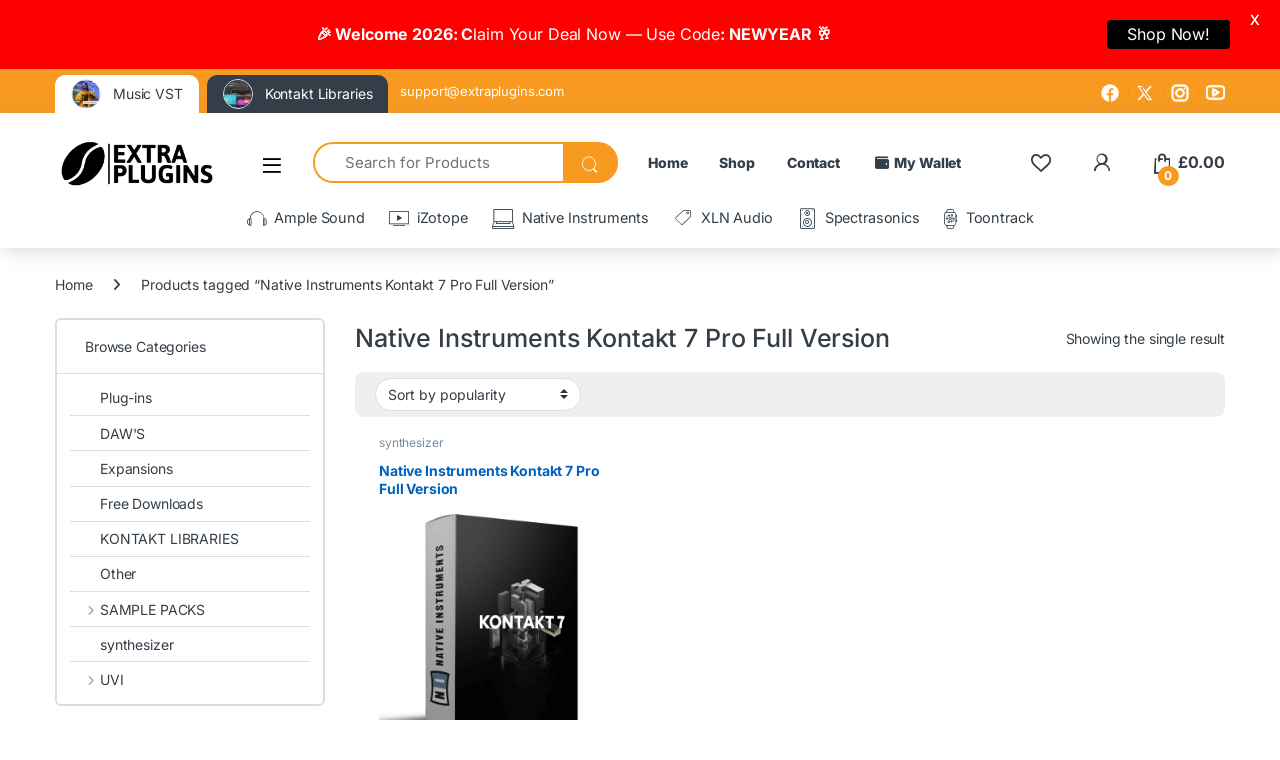

--- FILE ---
content_type: text/html; charset=UTF-8
request_url: https://extraplugins.com/product-tag/native-instruments-kontakt-7-pro-full-version/
body_size: 35174
content:
<!DOCTYPE html>
<html lang="en-US" prefix="og: https://ogp.me/ns#">
<head><meta charset="UTF-8"><script>if(navigator.userAgent.match(/MSIE|Internet Explorer/i)||navigator.userAgent.match(/Trident\/7\..*?rv:11/i)){var href=document.location.href;if(!href.match(/[?&]nowprocket/)){if(href.indexOf("?")==-1){if(href.indexOf("#")==-1){document.location.href=href+"?nowprocket=1"}else{document.location.href=href.replace("#","?nowprocket=1#")}}else{if(href.indexOf("#")==-1){document.location.href=href+"&nowprocket=1"}else{document.location.href=href.replace("#","&nowprocket=1#")}}}}</script><script>(()=>{class RocketLazyLoadScripts{constructor(){this.v="2.0.4",this.userEvents=["keydown","keyup","mousedown","mouseup","mousemove","mouseover","mouseout","touchmove","touchstart","touchend","touchcancel","wheel","click","dblclick","input"],this.attributeEvents=["onblur","onclick","oncontextmenu","ondblclick","onfocus","onmousedown","onmouseenter","onmouseleave","onmousemove","onmouseout","onmouseover","onmouseup","onmousewheel","onscroll","onsubmit"]}async t(){this.i(),this.o(),/iP(ad|hone)/.test(navigator.userAgent)&&this.h(),this.u(),this.l(this),this.m(),this.k(this),this.p(this),this._(),await Promise.all([this.R(),this.L()]),this.lastBreath=Date.now(),this.S(this),this.P(),this.D(),this.O(),this.M(),await this.C(this.delayedScripts.normal),await this.C(this.delayedScripts.defer),await this.C(this.delayedScripts.async),await this.T(),await this.F(),await this.j(),await this.A(),window.dispatchEvent(new Event("rocket-allScriptsLoaded")),this.everythingLoaded=!0,this.lastTouchEnd&&await new Promise(t=>setTimeout(t,500-Date.now()+this.lastTouchEnd)),this.I(),this.H(),this.U(),this.W()}i(){this.CSPIssue=sessionStorage.getItem("rocketCSPIssue"),document.addEventListener("securitypolicyviolation",t=>{this.CSPIssue||"script-src-elem"!==t.violatedDirective||"data"!==t.blockedURI||(this.CSPIssue=!0,sessionStorage.setItem("rocketCSPIssue",!0))},{isRocket:!0})}o(){window.addEventListener("pageshow",t=>{this.persisted=t.persisted,this.realWindowLoadedFired=!0},{isRocket:!0}),window.addEventListener("pagehide",()=>{this.onFirstUserAction=null},{isRocket:!0})}h(){let t;function e(e){t=e}window.addEventListener("touchstart",e,{isRocket:!0}),window.addEventListener("touchend",function i(o){o.changedTouches[0]&&t.changedTouches[0]&&Math.abs(o.changedTouches[0].pageX-t.changedTouches[0].pageX)<10&&Math.abs(o.changedTouches[0].pageY-t.changedTouches[0].pageY)<10&&o.timeStamp-t.timeStamp<200&&(window.removeEventListener("touchstart",e,{isRocket:!0}),window.removeEventListener("touchend",i,{isRocket:!0}),"INPUT"===o.target.tagName&&"text"===o.target.type||(o.target.dispatchEvent(new TouchEvent("touchend",{target:o.target,bubbles:!0})),o.target.dispatchEvent(new MouseEvent("mouseover",{target:o.target,bubbles:!0})),o.target.dispatchEvent(new PointerEvent("click",{target:o.target,bubbles:!0,cancelable:!0,detail:1,clientX:o.changedTouches[0].clientX,clientY:o.changedTouches[0].clientY})),event.preventDefault()))},{isRocket:!0})}q(t){this.userActionTriggered||("mousemove"!==t.type||this.firstMousemoveIgnored?"keyup"===t.type||"mouseover"===t.type||"mouseout"===t.type||(this.userActionTriggered=!0,this.onFirstUserAction&&this.onFirstUserAction()):this.firstMousemoveIgnored=!0),"click"===t.type&&t.preventDefault(),t.stopPropagation(),t.stopImmediatePropagation(),"touchstart"===this.lastEvent&&"touchend"===t.type&&(this.lastTouchEnd=Date.now()),"click"===t.type&&(this.lastTouchEnd=0),this.lastEvent=t.type,t.composedPath&&t.composedPath()[0].getRootNode()instanceof ShadowRoot&&(t.rocketTarget=t.composedPath()[0]),this.savedUserEvents.push(t)}u(){this.savedUserEvents=[],this.userEventHandler=this.q.bind(this),this.userEvents.forEach(t=>window.addEventListener(t,this.userEventHandler,{passive:!1,isRocket:!0})),document.addEventListener("visibilitychange",this.userEventHandler,{isRocket:!0})}U(){this.userEvents.forEach(t=>window.removeEventListener(t,this.userEventHandler,{passive:!1,isRocket:!0})),document.removeEventListener("visibilitychange",this.userEventHandler,{isRocket:!0}),this.savedUserEvents.forEach(t=>{(t.rocketTarget||t.target).dispatchEvent(new window[t.constructor.name](t.type,t))})}m(){const t="return false",e=Array.from(this.attributeEvents,t=>"data-rocket-"+t),i="["+this.attributeEvents.join("],[")+"]",o="[data-rocket-"+this.attributeEvents.join("],[data-rocket-")+"]",s=(e,i,o)=>{o&&o!==t&&(e.setAttribute("data-rocket-"+i,o),e["rocket"+i]=new Function("event",o),e.setAttribute(i,t))};new MutationObserver(t=>{for(const n of t)"attributes"===n.type&&(n.attributeName.startsWith("data-rocket-")||this.everythingLoaded?n.attributeName.startsWith("data-rocket-")&&this.everythingLoaded&&this.N(n.target,n.attributeName.substring(12)):s(n.target,n.attributeName,n.target.getAttribute(n.attributeName))),"childList"===n.type&&n.addedNodes.forEach(t=>{if(t.nodeType===Node.ELEMENT_NODE)if(this.everythingLoaded)for(const i of[t,...t.querySelectorAll(o)])for(const t of i.getAttributeNames())e.includes(t)&&this.N(i,t.substring(12));else for(const e of[t,...t.querySelectorAll(i)])for(const t of e.getAttributeNames())this.attributeEvents.includes(t)&&s(e,t,e.getAttribute(t))})}).observe(document,{subtree:!0,childList:!0,attributeFilter:[...this.attributeEvents,...e]})}I(){this.attributeEvents.forEach(t=>{document.querySelectorAll("[data-rocket-"+t+"]").forEach(e=>{this.N(e,t)})})}N(t,e){const i=t.getAttribute("data-rocket-"+e);i&&(t.setAttribute(e,i),t.removeAttribute("data-rocket-"+e))}k(t){Object.defineProperty(HTMLElement.prototype,"onclick",{get(){return this.rocketonclick||null},set(e){this.rocketonclick=e,this.setAttribute(t.everythingLoaded?"onclick":"data-rocket-onclick","this.rocketonclick(event)")}})}S(t){function e(e,i){let o=e[i];e[i]=null,Object.defineProperty(e,i,{get:()=>o,set(s){t.everythingLoaded?o=s:e["rocket"+i]=o=s}})}e(document,"onreadystatechange"),e(window,"onload"),e(window,"onpageshow");try{Object.defineProperty(document,"readyState",{get:()=>t.rocketReadyState,set(e){t.rocketReadyState=e},configurable:!0}),document.readyState="loading"}catch(t){console.log("WPRocket DJE readyState conflict, bypassing")}}l(t){this.originalAddEventListener=EventTarget.prototype.addEventListener,this.originalRemoveEventListener=EventTarget.prototype.removeEventListener,this.savedEventListeners=[],EventTarget.prototype.addEventListener=function(e,i,o){o&&o.isRocket||!t.B(e,this)&&!t.userEvents.includes(e)||t.B(e,this)&&!t.userActionTriggered||e.startsWith("rocket-")||t.everythingLoaded?t.originalAddEventListener.call(this,e,i,o):(t.savedEventListeners.push({target:this,remove:!1,type:e,func:i,options:o}),"mouseenter"!==e&&"mouseleave"!==e||t.originalAddEventListener.call(this,e,t.savedUserEvents.push,o))},EventTarget.prototype.removeEventListener=function(e,i,o){o&&o.isRocket||!t.B(e,this)&&!t.userEvents.includes(e)||t.B(e,this)&&!t.userActionTriggered||e.startsWith("rocket-")||t.everythingLoaded?t.originalRemoveEventListener.call(this,e,i,o):t.savedEventListeners.push({target:this,remove:!0,type:e,func:i,options:o})}}J(t,e){this.savedEventListeners=this.savedEventListeners.filter(i=>{let o=i.type,s=i.target||window;return e!==o||t!==s||(this.B(o,s)&&(i.type="rocket-"+o),this.$(i),!1)})}H(){EventTarget.prototype.addEventListener=this.originalAddEventListener,EventTarget.prototype.removeEventListener=this.originalRemoveEventListener,this.savedEventListeners.forEach(t=>this.$(t))}$(t){t.remove?this.originalRemoveEventListener.call(t.target,t.type,t.func,t.options):this.originalAddEventListener.call(t.target,t.type,t.func,t.options)}p(t){let e;function i(e){return t.everythingLoaded?e:e.split(" ").map(t=>"load"===t||t.startsWith("load.")?"rocket-jquery-load":t).join(" ")}function o(o){function s(e){const s=o.fn[e];o.fn[e]=o.fn.init.prototype[e]=function(){return this[0]===window&&t.userActionTriggered&&("string"==typeof arguments[0]||arguments[0]instanceof String?arguments[0]=i(arguments[0]):"object"==typeof arguments[0]&&Object.keys(arguments[0]).forEach(t=>{const e=arguments[0][t];delete arguments[0][t],arguments[0][i(t)]=e})),s.apply(this,arguments),this}}if(o&&o.fn&&!t.allJQueries.includes(o)){const e={DOMContentLoaded:[],"rocket-DOMContentLoaded":[]};for(const t in e)document.addEventListener(t,()=>{e[t].forEach(t=>t())},{isRocket:!0});o.fn.ready=o.fn.init.prototype.ready=function(i){function s(){parseInt(o.fn.jquery)>2?setTimeout(()=>i.bind(document)(o)):i.bind(document)(o)}return"function"==typeof i&&(t.realDomReadyFired?!t.userActionTriggered||t.fauxDomReadyFired?s():e["rocket-DOMContentLoaded"].push(s):e.DOMContentLoaded.push(s)),o([])},s("on"),s("one"),s("off"),t.allJQueries.push(o)}e=o}t.allJQueries=[],o(window.jQuery),Object.defineProperty(window,"jQuery",{get:()=>e,set(t){o(t)}})}P(){const t=new Map;document.write=document.writeln=function(e){const i=document.currentScript,o=document.createRange(),s=i.parentElement;let n=t.get(i);void 0===n&&(n=i.nextSibling,t.set(i,n));const c=document.createDocumentFragment();o.setStart(c,0),c.appendChild(o.createContextualFragment(e)),s.insertBefore(c,n)}}async R(){return new Promise(t=>{this.userActionTriggered?t():this.onFirstUserAction=t})}async L(){return new Promise(t=>{document.addEventListener("DOMContentLoaded",()=>{this.realDomReadyFired=!0,t()},{isRocket:!0})})}async j(){return this.realWindowLoadedFired?Promise.resolve():new Promise(t=>{window.addEventListener("load",t,{isRocket:!0})})}M(){this.pendingScripts=[];this.scriptsMutationObserver=new MutationObserver(t=>{for(const e of t)e.addedNodes.forEach(t=>{"SCRIPT"!==t.tagName||t.noModule||t.isWPRocket||this.pendingScripts.push({script:t,promise:new Promise(e=>{const i=()=>{const i=this.pendingScripts.findIndex(e=>e.script===t);i>=0&&this.pendingScripts.splice(i,1),e()};t.addEventListener("load",i,{isRocket:!0}),t.addEventListener("error",i,{isRocket:!0}),setTimeout(i,1e3)})})})}),this.scriptsMutationObserver.observe(document,{childList:!0,subtree:!0})}async F(){await this.X(),this.pendingScripts.length?(await this.pendingScripts[0].promise,await this.F()):this.scriptsMutationObserver.disconnect()}D(){this.delayedScripts={normal:[],async:[],defer:[]},document.querySelectorAll("script[type$=rocketlazyloadscript]").forEach(t=>{t.hasAttribute("data-rocket-src")?t.hasAttribute("async")&&!1!==t.async?this.delayedScripts.async.push(t):t.hasAttribute("defer")&&!1!==t.defer||"module"===t.getAttribute("data-rocket-type")?this.delayedScripts.defer.push(t):this.delayedScripts.normal.push(t):this.delayedScripts.normal.push(t)})}async _(){await this.L();let t=[];document.querySelectorAll("script[type$=rocketlazyloadscript][data-rocket-src]").forEach(e=>{let i=e.getAttribute("data-rocket-src");if(i&&!i.startsWith("data:")){i.startsWith("//")&&(i=location.protocol+i);try{const o=new URL(i).origin;o!==location.origin&&t.push({src:o,crossOrigin:e.crossOrigin||"module"===e.getAttribute("data-rocket-type")})}catch(t){}}}),t=[...new Map(t.map(t=>[JSON.stringify(t),t])).values()],this.Y(t,"preconnect")}async G(t){if(await this.K(),!0!==t.noModule||!("noModule"in HTMLScriptElement.prototype))return new Promise(e=>{let i;function o(){(i||t).setAttribute("data-rocket-status","executed"),e()}try{if(navigator.userAgent.includes("Firefox/")||""===navigator.vendor||this.CSPIssue)i=document.createElement("script"),[...t.attributes].forEach(t=>{let e=t.nodeName;"type"!==e&&("data-rocket-type"===e&&(e="type"),"data-rocket-src"===e&&(e="src"),i.setAttribute(e,t.nodeValue))}),t.text&&(i.text=t.text),t.nonce&&(i.nonce=t.nonce),i.hasAttribute("src")?(i.addEventListener("load",o,{isRocket:!0}),i.addEventListener("error",()=>{i.setAttribute("data-rocket-status","failed-network"),e()},{isRocket:!0}),setTimeout(()=>{i.isConnected||e()},1)):(i.text=t.text,o()),i.isWPRocket=!0,t.parentNode.replaceChild(i,t);else{const i=t.getAttribute("data-rocket-type"),s=t.getAttribute("data-rocket-src");i?(t.type=i,t.removeAttribute("data-rocket-type")):t.removeAttribute("type"),t.addEventListener("load",o,{isRocket:!0}),t.addEventListener("error",i=>{this.CSPIssue&&i.target.src.startsWith("data:")?(console.log("WPRocket: CSP fallback activated"),t.removeAttribute("src"),this.G(t).then(e)):(t.setAttribute("data-rocket-status","failed-network"),e())},{isRocket:!0}),s?(t.fetchPriority="high",t.removeAttribute("data-rocket-src"),t.src=s):t.src="data:text/javascript;base64,"+window.btoa(unescape(encodeURIComponent(t.text)))}}catch(i){t.setAttribute("data-rocket-status","failed-transform"),e()}});t.setAttribute("data-rocket-status","skipped")}async C(t){const e=t.shift();return e?(e.isConnected&&await this.G(e),this.C(t)):Promise.resolve()}O(){this.Y([...this.delayedScripts.normal,...this.delayedScripts.defer,...this.delayedScripts.async],"preload")}Y(t,e){this.trash=this.trash||[];let i=!0;var o=document.createDocumentFragment();t.forEach(t=>{const s=t.getAttribute&&t.getAttribute("data-rocket-src")||t.src;if(s&&!s.startsWith("data:")){const n=document.createElement("link");n.href=s,n.rel=e,"preconnect"!==e&&(n.as="script",n.fetchPriority=i?"high":"low"),t.getAttribute&&"module"===t.getAttribute("data-rocket-type")&&(n.crossOrigin=!0),t.crossOrigin&&(n.crossOrigin=t.crossOrigin),t.integrity&&(n.integrity=t.integrity),t.nonce&&(n.nonce=t.nonce),o.appendChild(n),this.trash.push(n),i=!1}}),document.head.appendChild(o)}W(){this.trash.forEach(t=>t.remove())}async T(){try{document.readyState="interactive"}catch(t){}this.fauxDomReadyFired=!0;try{await this.K(),this.J(document,"readystatechange"),document.dispatchEvent(new Event("rocket-readystatechange")),await this.K(),document.rocketonreadystatechange&&document.rocketonreadystatechange(),await this.K(),this.J(document,"DOMContentLoaded"),document.dispatchEvent(new Event("rocket-DOMContentLoaded")),await this.K(),this.J(window,"DOMContentLoaded"),window.dispatchEvent(new Event("rocket-DOMContentLoaded"))}catch(t){console.error(t)}}async A(){try{document.readyState="complete"}catch(t){}try{await this.K(),this.J(document,"readystatechange"),document.dispatchEvent(new Event("rocket-readystatechange")),await this.K(),document.rocketonreadystatechange&&document.rocketonreadystatechange(),await this.K(),this.J(window,"load"),window.dispatchEvent(new Event("rocket-load")),await this.K(),window.rocketonload&&window.rocketonload(),await this.K(),this.allJQueries.forEach(t=>t(window).trigger("rocket-jquery-load")),await this.K(),this.J(window,"pageshow");const t=new Event("rocket-pageshow");t.persisted=this.persisted,window.dispatchEvent(t),await this.K(),window.rocketonpageshow&&window.rocketonpageshow({persisted:this.persisted})}catch(t){console.error(t)}}async K(){Date.now()-this.lastBreath>45&&(await this.X(),this.lastBreath=Date.now())}async X(){return document.hidden?new Promise(t=>setTimeout(t)):new Promise(t=>requestAnimationFrame(t))}B(t,e){return e===document&&"readystatechange"===t||(e===document&&"DOMContentLoaded"===t||(e===window&&"DOMContentLoaded"===t||(e===window&&"load"===t||e===window&&"pageshow"===t)))}static run(){(new RocketLazyLoadScripts).t()}}RocketLazyLoadScripts.run()})();</script>

<meta name="viewport" content="width=device-width, initial-scale=1">
<link rel="profile" href="https://gmpg.org/xfn/11">
<link rel="pingback" href="https://extraplugins.com/xmlrpc.php">

				<script type="rocketlazyloadscript">document.documentElement.className = document.documentElement.className + ' yes-js js_active js'</script>
			
<!-- Search Engine Optimization by Rank Math - https://rankmath.com/ -->
<title>Native Instruments Kontakt 7 Pro Full Version Archives - Extra Plugins</title>
<link data-rocket-prefetch href="https://omnisnippet1.com" rel="dns-prefetch">
<link data-rocket-prefetch href="https://static-tracking.klaviyo.com" rel="dns-prefetch">
<link data-rocket-prefetch href="https://static.klaviyo.com" rel="dns-prefetch">
<link crossorigin data-rocket-preload as="font" href="https://extraplugins.com/wp-content/cache/fonts/1/google-fonts/fonts/s/inter/v20/UcC73FwrK3iLTeHuS_nVMrMxCp50SjIa1ZL7.woff2" rel="preload">
<link crossorigin data-rocket-preload as="font" href="https://extraplugins.com/wp-content/themes/electro/assets/fonts/font-electro.woff" rel="preload">
<link crossorigin data-rocket-preload as="font" href="https://extraplugins.com/wp-content/themes/electro/assets/vendor/fontawesome/webfonts/fa-regular-400.woff2" rel="preload">
<link crossorigin data-rocket-preload as="font" href="https://extraplugins.com/wp-content/plugins/woocommerce/assets/fonts/star.woff" rel="preload">
<link crossorigin data-rocket-preload as="font" href="https://extraplugins.com/wp-content/uploads/elementor/google-fonts/fonts/roboto-kfo7cnqeu92fr1me7ksn66agldtyluama3yuba.woff2" rel="preload">
<link data-wpr-hosted-gf-parameters="family=Inter:wght@300;400;600;700&display=swap" href="https://extraplugins.com/wp-content/cache/fonts/1/google-fonts/css/0/d/7/556a6fa23464356b6497d4e94bc83.css" rel="stylesheet">
<link data-wpr-hosted-gf-parameters="family=Lato%3A400%2C500%2C600%2C700%7CInherit%3A400%2C500%2C600%2C700&display=swap" href="https://extraplugins.com/wp-content/cache/fonts/1/google-fonts/css/b/e/d/08c86a92c990e3162f0136d22a2cc.css" rel="stylesheet"><link rel="preload" data-rocket-preload as="image" href="https://extraplugins.com/wp-content/uploads/2023/04/kontakt-7-box-300x300.png" fetchpriority="high">
<meta name="robots" content="follow, index, max-snippet:-1, max-video-preview:-1, max-image-preview:large"/>
<link rel="canonical" href="https://extraplugins.com/product-tag/native-instruments-kontakt-7-pro-full-version/" />
<meta property="og:locale" content="en_US" />
<meta property="og:type" content="article" />
<meta property="og:title" content="Native Instruments Kontakt 7 Pro Full Version Archives - Extra Plugins" />
<meta property="og:url" content="https://extraplugins.com/product-tag/native-instruments-kontakt-7-pro-full-version/" />
<meta property="og:site_name" content="Extra Plugins" />
<meta property="og:image" content="https://extraplugins.com/wp-content/uploads/2023/04/extraplugins-4.1.png" />
<meta property="og:image:secure_url" content="https://extraplugins.com/wp-content/uploads/2023/04/extraplugins-4.1.png" />
<meta property="og:image:width" content="1000" />
<meta property="og:image:height" content="331" />
<meta property="og:image:type" content="image/png" />
<meta name="twitter:card" content="summary_large_image" />
<meta name="twitter:title" content="Native Instruments Kontakt 7 Pro Full Version Archives - Extra Plugins" />
<meta name="twitter:image" content="https://extraplugins.com/wp-content/uploads/2023/04/extraplugins-4.1.png" />
<meta name="twitter:label1" content="Products" />
<meta name="twitter:data1" content="1" />
<script type="application/ld+json" class="rank-math-schema">{"@context":"https://schema.org","@graph":[{"@type":"Organization","@id":"https://extraplugins.com/#organization","name":"Extra Plugins"},{"@type":"WebSite","@id":"https://extraplugins.com/#website","url":"https://extraplugins.com","name":"Extra Plugins","publisher":{"@id":"https://extraplugins.com/#organization"},"inLanguage":"en-US"},{"@type":"BreadcrumbList","@id":"https://extraplugins.com/product-tag/native-instruments-kontakt-7-pro-full-version/#breadcrumb","itemListElement":[{"@type":"ListItem","position":"1","item":{"@id":"https://extraplugins.com","name":"Home"}},{"@type":"ListItem","position":"2","item":{"@id":"https://extraplugins.com/product-tag/native-instruments-kontakt-7-pro-full-version/","name":"Products tagged &ldquo;Native Instruments Kontakt 7 Pro Full Version&rdquo;"}}]},{"@type":"CollectionPage","@id":"https://extraplugins.com/product-tag/native-instruments-kontakt-7-pro-full-version/#webpage","url":"https://extraplugins.com/product-tag/native-instruments-kontakt-7-pro-full-version/","name":"Native Instruments Kontakt 7 Pro Full Version Archives - Extra Plugins","isPartOf":{"@id":"https://extraplugins.com/#website"},"inLanguage":"en-US","breadcrumb":{"@id":"https://extraplugins.com/product-tag/native-instruments-kontakt-7-pro-full-version/#breadcrumb"}}]}</script>
<!-- /Rank Math WordPress SEO plugin -->

<link rel='dns-prefetch' href='//static.klaviyo.com' />
<link rel='dns-prefetch' href='//omnisnippet1.com' />
<link rel='dns-prefetch' href='//capi-automation.s3.us-east-2.amazonaws.com' />
<link rel='dns-prefetch' href='//www.googletagmanager.com' />
<link rel='dns-prefetch' href='//code.jivosite.com' />
<link rel='dns-prefetch' href='//fonts.googleapis.com' />
<link href='https://fonts.gstatic.com' crossorigin rel='preconnect' />
<link rel="alternate" type="application/rss+xml" title="Extra Plugins &raquo; Feed" href="https://extraplugins.com/feed/" />
<link rel="alternate" type="application/rss+xml" title="Extra Plugins &raquo; Comments Feed" href="https://extraplugins.com/comments/feed/" />
<link rel="alternate" type="application/rss+xml" title="Extra Plugins &raquo; Native Instruments Kontakt 7 Pro Full Version Tag Feed" href="https://extraplugins.com/product-tag/native-instruments-kontakt-7-pro-full-version/feed/" />
<style id='wp-img-auto-sizes-contain-inline-css' type='text/css'>
img:is([sizes=auto i],[sizes^="auto," i]){contain-intrinsic-size:3000px 1500px}
/*# sourceURL=wp-img-auto-sizes-contain-inline-css */
</style>
<link data-minify="1" rel='stylesheet' id='woosb-blocks-css' href='https://extraplugins.com/wp-content/cache/min/1/wp-content/plugins/woo-product-bundle/assets/css/blocks.css?ver=1768411148' type='text/css' media='all' />
<link data-minify="1" rel='stylesheet' id='partial-payment-blocks-integration-css' href='https://extraplugins.com/wp-content/cache/min/1/wp-content/plugins/woo-wallet/build/partial-payment/style-index.css?ver=1768411148' type='text/css' media='all' />
<link data-minify="1" rel='stylesheet' id='omnisend-woocommerce-checkout-block-checkout-newsletter-subscription-block-css' href='https://extraplugins.com/wp-content/cache/min/1/wp-content/plugins/omnisend-connect/includes/blocks/build/omnisend-checkout-block.css?ver=1768411148' type='text/css' media='all' />
<link data-minify="1" rel='stylesheet' id='dce-dynamic-visibility-style-css' href='https://extraplugins.com/wp-content/cache/min/1/wp-content/plugins/dynamic-visibility-for-elementor/assets/css/dynamic-visibility.css?ver=1768411148' type='text/css' media='all' />
<style id='wp-emoji-styles-inline-css' type='text/css'>

	img.wp-smiley, img.emoji {
		display: inline !important;
		border: none !important;
		box-shadow: none !important;
		height: 1em !important;
		width: 1em !important;
		margin: 0 0.07em !important;
		vertical-align: -0.1em !important;
		background: none !important;
		padding: 0 !important;
	}
/*# sourceURL=wp-emoji-styles-inline-css */
</style>
<link rel='stylesheet' id='wp-block-library-css' href='https://extraplugins.com/wp-includes/css/dist/block-library/style.min.css?ver=b366e1c4caf45f0461612f5fa9b43c05' type='text/css' media='all' />
<style id='classic-theme-styles-inline-css' type='text/css'>
/*! This file is auto-generated */
.wp-block-button__link{color:#fff;background-color:#32373c;border-radius:9999px;box-shadow:none;text-decoration:none;padding:calc(.667em + 2px) calc(1.333em + 2px);font-size:1.125em}.wp-block-file__button{background:#32373c;color:#fff;text-decoration:none}
/*# sourceURL=/wp-includes/css/classic-themes.min.css */
</style>
<link data-minify="1" rel='stylesheet' id='cr-frontend-css-css' href='https://extraplugins.com/wp-content/cache/background-css/1/extraplugins.com/wp-content/cache/min/1/wp-content/plugins/customer-reviews-woocommerce/css/frontend.css?ver=1768411148&wpr_t=1768419736' type='text/css' media='all' />
<link data-minify="1" rel='stylesheet' id='cr-badges-css-css' href='https://extraplugins.com/wp-content/cache/background-css/1/extraplugins.com/wp-content/cache/min/1/wp-content/plugins/customer-reviews-woocommerce/css/badges.css?ver=1768411148&wpr_t=1768419736' type='text/css' media='all' />
<style id='global-styles-inline-css' type='text/css'>
:root{--wp--preset--aspect-ratio--square: 1;--wp--preset--aspect-ratio--4-3: 4/3;--wp--preset--aspect-ratio--3-4: 3/4;--wp--preset--aspect-ratio--3-2: 3/2;--wp--preset--aspect-ratio--2-3: 2/3;--wp--preset--aspect-ratio--16-9: 16/9;--wp--preset--aspect-ratio--9-16: 9/16;--wp--preset--color--black: #000000;--wp--preset--color--cyan-bluish-gray: #abb8c3;--wp--preset--color--white: #ffffff;--wp--preset--color--pale-pink: #f78da7;--wp--preset--color--vivid-red: #cf2e2e;--wp--preset--color--luminous-vivid-orange: #ff6900;--wp--preset--color--luminous-vivid-amber: #fcb900;--wp--preset--color--light-green-cyan: #7bdcb5;--wp--preset--color--vivid-green-cyan: #00d084;--wp--preset--color--pale-cyan-blue: #8ed1fc;--wp--preset--color--vivid-cyan-blue: #0693e3;--wp--preset--color--vivid-purple: #9b51e0;--wp--preset--gradient--vivid-cyan-blue-to-vivid-purple: linear-gradient(135deg,rgb(6,147,227) 0%,rgb(155,81,224) 100%);--wp--preset--gradient--light-green-cyan-to-vivid-green-cyan: linear-gradient(135deg,rgb(122,220,180) 0%,rgb(0,208,130) 100%);--wp--preset--gradient--luminous-vivid-amber-to-luminous-vivid-orange: linear-gradient(135deg,rgb(252,185,0) 0%,rgb(255,105,0) 100%);--wp--preset--gradient--luminous-vivid-orange-to-vivid-red: linear-gradient(135deg,rgb(255,105,0) 0%,rgb(207,46,46) 100%);--wp--preset--gradient--very-light-gray-to-cyan-bluish-gray: linear-gradient(135deg,rgb(238,238,238) 0%,rgb(169,184,195) 100%);--wp--preset--gradient--cool-to-warm-spectrum: linear-gradient(135deg,rgb(74,234,220) 0%,rgb(151,120,209) 20%,rgb(207,42,186) 40%,rgb(238,44,130) 60%,rgb(251,105,98) 80%,rgb(254,248,76) 100%);--wp--preset--gradient--blush-light-purple: linear-gradient(135deg,rgb(255,206,236) 0%,rgb(152,150,240) 100%);--wp--preset--gradient--blush-bordeaux: linear-gradient(135deg,rgb(254,205,165) 0%,rgb(254,45,45) 50%,rgb(107,0,62) 100%);--wp--preset--gradient--luminous-dusk: linear-gradient(135deg,rgb(255,203,112) 0%,rgb(199,81,192) 50%,rgb(65,88,208) 100%);--wp--preset--gradient--pale-ocean: linear-gradient(135deg,rgb(255,245,203) 0%,rgb(182,227,212) 50%,rgb(51,167,181) 100%);--wp--preset--gradient--electric-grass: linear-gradient(135deg,rgb(202,248,128) 0%,rgb(113,206,126) 100%);--wp--preset--gradient--midnight: linear-gradient(135deg,rgb(2,3,129) 0%,rgb(40,116,252) 100%);--wp--preset--font-size--small: 13px;--wp--preset--font-size--medium: 20px;--wp--preset--font-size--large: 36px;--wp--preset--font-size--x-large: 42px;--wp--preset--spacing--20: 0.44rem;--wp--preset--spacing--30: 0.67rem;--wp--preset--spacing--40: 1rem;--wp--preset--spacing--50: 1.5rem;--wp--preset--spacing--60: 2.25rem;--wp--preset--spacing--70: 3.38rem;--wp--preset--spacing--80: 5.06rem;--wp--preset--shadow--natural: 6px 6px 9px rgba(0, 0, 0, 0.2);--wp--preset--shadow--deep: 12px 12px 50px rgba(0, 0, 0, 0.4);--wp--preset--shadow--sharp: 6px 6px 0px rgba(0, 0, 0, 0.2);--wp--preset--shadow--outlined: 6px 6px 0px -3px rgb(255, 255, 255), 6px 6px rgb(0, 0, 0);--wp--preset--shadow--crisp: 6px 6px 0px rgb(0, 0, 0);}:where(.is-layout-flex){gap: 0.5em;}:where(.is-layout-grid){gap: 0.5em;}body .is-layout-flex{display: flex;}.is-layout-flex{flex-wrap: wrap;align-items: center;}.is-layout-flex > :is(*, div){margin: 0;}body .is-layout-grid{display: grid;}.is-layout-grid > :is(*, div){margin: 0;}:where(.wp-block-columns.is-layout-flex){gap: 2em;}:where(.wp-block-columns.is-layout-grid){gap: 2em;}:where(.wp-block-post-template.is-layout-flex){gap: 1.25em;}:where(.wp-block-post-template.is-layout-grid){gap: 1.25em;}.has-black-color{color: var(--wp--preset--color--black) !important;}.has-cyan-bluish-gray-color{color: var(--wp--preset--color--cyan-bluish-gray) !important;}.has-white-color{color: var(--wp--preset--color--white) !important;}.has-pale-pink-color{color: var(--wp--preset--color--pale-pink) !important;}.has-vivid-red-color{color: var(--wp--preset--color--vivid-red) !important;}.has-luminous-vivid-orange-color{color: var(--wp--preset--color--luminous-vivid-orange) !important;}.has-luminous-vivid-amber-color{color: var(--wp--preset--color--luminous-vivid-amber) !important;}.has-light-green-cyan-color{color: var(--wp--preset--color--light-green-cyan) !important;}.has-vivid-green-cyan-color{color: var(--wp--preset--color--vivid-green-cyan) !important;}.has-pale-cyan-blue-color{color: var(--wp--preset--color--pale-cyan-blue) !important;}.has-vivid-cyan-blue-color{color: var(--wp--preset--color--vivid-cyan-blue) !important;}.has-vivid-purple-color{color: var(--wp--preset--color--vivid-purple) !important;}.has-black-background-color{background-color: var(--wp--preset--color--black) !important;}.has-cyan-bluish-gray-background-color{background-color: var(--wp--preset--color--cyan-bluish-gray) !important;}.has-white-background-color{background-color: var(--wp--preset--color--white) !important;}.has-pale-pink-background-color{background-color: var(--wp--preset--color--pale-pink) !important;}.has-vivid-red-background-color{background-color: var(--wp--preset--color--vivid-red) !important;}.has-luminous-vivid-orange-background-color{background-color: var(--wp--preset--color--luminous-vivid-orange) !important;}.has-luminous-vivid-amber-background-color{background-color: var(--wp--preset--color--luminous-vivid-amber) !important;}.has-light-green-cyan-background-color{background-color: var(--wp--preset--color--light-green-cyan) !important;}.has-vivid-green-cyan-background-color{background-color: var(--wp--preset--color--vivid-green-cyan) !important;}.has-pale-cyan-blue-background-color{background-color: var(--wp--preset--color--pale-cyan-blue) !important;}.has-vivid-cyan-blue-background-color{background-color: var(--wp--preset--color--vivid-cyan-blue) !important;}.has-vivid-purple-background-color{background-color: var(--wp--preset--color--vivid-purple) !important;}.has-black-border-color{border-color: var(--wp--preset--color--black) !important;}.has-cyan-bluish-gray-border-color{border-color: var(--wp--preset--color--cyan-bluish-gray) !important;}.has-white-border-color{border-color: var(--wp--preset--color--white) !important;}.has-pale-pink-border-color{border-color: var(--wp--preset--color--pale-pink) !important;}.has-vivid-red-border-color{border-color: var(--wp--preset--color--vivid-red) !important;}.has-luminous-vivid-orange-border-color{border-color: var(--wp--preset--color--luminous-vivid-orange) !important;}.has-luminous-vivid-amber-border-color{border-color: var(--wp--preset--color--luminous-vivid-amber) !important;}.has-light-green-cyan-border-color{border-color: var(--wp--preset--color--light-green-cyan) !important;}.has-vivid-green-cyan-border-color{border-color: var(--wp--preset--color--vivid-green-cyan) !important;}.has-pale-cyan-blue-border-color{border-color: var(--wp--preset--color--pale-cyan-blue) !important;}.has-vivid-cyan-blue-border-color{border-color: var(--wp--preset--color--vivid-cyan-blue) !important;}.has-vivid-purple-border-color{border-color: var(--wp--preset--color--vivid-purple) !important;}.has-vivid-cyan-blue-to-vivid-purple-gradient-background{background: var(--wp--preset--gradient--vivid-cyan-blue-to-vivid-purple) !important;}.has-light-green-cyan-to-vivid-green-cyan-gradient-background{background: var(--wp--preset--gradient--light-green-cyan-to-vivid-green-cyan) !important;}.has-luminous-vivid-amber-to-luminous-vivid-orange-gradient-background{background: var(--wp--preset--gradient--luminous-vivid-amber-to-luminous-vivid-orange) !important;}.has-luminous-vivid-orange-to-vivid-red-gradient-background{background: var(--wp--preset--gradient--luminous-vivid-orange-to-vivid-red) !important;}.has-very-light-gray-to-cyan-bluish-gray-gradient-background{background: var(--wp--preset--gradient--very-light-gray-to-cyan-bluish-gray) !important;}.has-cool-to-warm-spectrum-gradient-background{background: var(--wp--preset--gradient--cool-to-warm-spectrum) !important;}.has-blush-light-purple-gradient-background{background: var(--wp--preset--gradient--blush-light-purple) !important;}.has-blush-bordeaux-gradient-background{background: var(--wp--preset--gradient--blush-bordeaux) !important;}.has-luminous-dusk-gradient-background{background: var(--wp--preset--gradient--luminous-dusk) !important;}.has-pale-ocean-gradient-background{background: var(--wp--preset--gradient--pale-ocean) !important;}.has-electric-grass-gradient-background{background: var(--wp--preset--gradient--electric-grass) !important;}.has-midnight-gradient-background{background: var(--wp--preset--gradient--midnight) !important;}.has-small-font-size{font-size: var(--wp--preset--font-size--small) !important;}.has-medium-font-size{font-size: var(--wp--preset--font-size--medium) !important;}.has-large-font-size{font-size: var(--wp--preset--font-size--large) !important;}.has-x-large-font-size{font-size: var(--wp--preset--font-size--x-large) !important;}
:where(.wp-block-post-template.is-layout-flex){gap: 1.25em;}:where(.wp-block-post-template.is-layout-grid){gap: 1.25em;}
:where(.wp-block-term-template.is-layout-flex){gap: 1.25em;}:where(.wp-block-term-template.is-layout-grid){gap: 1.25em;}
:where(.wp-block-columns.is-layout-flex){gap: 2em;}:where(.wp-block-columns.is-layout-grid){gap: 2em;}
:root :where(.wp-block-pullquote){font-size: 1.5em;line-height: 1.6;}
/*# sourceURL=global-styles-inline-css */
</style>

<style id='woocommerce-inline-inline-css' type='text/css'>
.woocommerce form .form-row .required { visibility: visible; }
/*# sourceURL=woocommerce-inline-inline-css */
</style>
<link data-minify="1" rel='stylesheet' id='woosb-frontend-css' href='https://extraplugins.com/wp-content/cache/min/1/wp-content/plugins/woo-product-bundle/assets/css/frontend.css?ver=1768411148' type='text/css' media='all' />

<link data-minify="1" rel='stylesheet' id='font-electro-css' href='https://extraplugins.com/wp-content/cache/min/1/wp-content/themes/electro/assets/css/font-electro.css?ver=1768411148' type='text/css' media='all' />
<link data-minify="1" rel='stylesheet' id='fontawesome-css' href='https://extraplugins.com/wp-content/cache/min/1/wp-content/themes/electro/assets/vendor/fontawesome/css/all.min.css?ver=1768411148' type='text/css' media='all' />
<link rel='stylesheet' id='animate-css-css' href='https://extraplugins.com/wp-content/themes/electro/assets/vendor/animate.css/animate.min.css?ver=3.6.4' type='text/css' media='all' />
<link data-minify="1" rel='stylesheet' id='electro-style-css' href='https://extraplugins.com/wp-content/cache/background-css/1/extraplugins.com/wp-content/cache/min/1/wp-content/themes/electro/style.min.css?ver=1768411149&wpr_t=1768419736' type='text/css' media='all' />
<link rel='stylesheet' id='electro-color-css' href='https://extraplugins.com/wp-content/themes/electro/assets/css/colors/orange.min.css?ver=3.6.4' type='text/css' media='all' />
<link data-minify="1" rel='stylesheet' id='electro-elementor-style-css' href='https://extraplugins.com/wp-content/cache/min/1/wp-content/themes/electro/elementor.css?ver=1768411149' type='text/css' media='all' />
<link data-minify="1" rel='stylesheet' id='pwb-styles-frontend-css' href='https://extraplugins.com/wp-content/cache/min/1/wp-content/plugins/perfect-woocommerce-brands/build/frontend/css/style.css?ver=1768411149' type='text/css' media='all' />
<link data-minify="1" rel='stylesheet' id='select2-css' href='https://extraplugins.com/wp-content/cache/min/1/wp-content/plugins/woocommerce/assets/css/select2.css?ver=1768411149' type='text/css' media='all' />
<link data-minify="1" rel='stylesheet' id='thwvsf-public-style-css' href='https://extraplugins.com/wp-content/cache/min/1/wp-content/plugins/product-variation-swatches-for-woocommerce/public/assets/css/thwvsf-public.min.css?ver=1768411149' type='text/css' media='all' />
<style id='thwvsf-public-style-inline-css' type='text/css'>

       		.thwvsf-wrapper-ul .thwvsf-wrapper-item-li.attr_swatch_design_default {
               	width: 45px; 
               	border-radius: 2px; 
               	height:  45px;
               	box-shadow: 0 0 0 1px #d1d7da; 
           	}
           	.thwvsf-wrapper-ul .thwvsf-wrapper-item-li.thwvsf-label-li.attr_swatch_design_default{
               	width: auto; 
               	height:  45px;
               	color: #000;
               	background-color: #fff;
           	}
           	.thwvsf-wrapper-ul .thwvsf-label-li.attr_swatch_design_default .thwvsf-item-span.item-span-text{
           		font-size: 16px;
           	}
			.thwvsf-wrapper-ul .thwvsf-tooltip .tooltiptext.tooltip_swatch_design_default {
					background-color: #000000;
					color : #ffffff;
			}
			.thwvsf-wrapper-ul .thwvsf-tooltip .tooltiptext.tooltip_swatch_design_default::after{
					border-color: #000000 transparent transparent;
			}
			.thwvsf-wrapper-ul .thwvsf-wrapper-item-li.attr_swatch_design_default.thwvsf-selected, .thwvsf-wrapper-ul .thwvsf-wrapper-item-li.attr_swatch_design_default.thwvsf-selected:hover{
			    -webkit-box-shadow: 0 0 0 2px #827d7d;
			    box-shadow: 0 0 0 2px #827d7d;
			}
			.thwvsf-wrapper-ul .thwvsf-wrapper-item-li.attr_swatch_design_default:hover{
				-webkit-box-shadow: 0 0 0 3px #aaaaaa;
				box-shadow: 0 0 0 3px #aaaaaa;
			}
		
			.thwvsf-wrapper-ul .thwvsf-wrapper-item-li.thwvsf-label-li.attr_swatch_design_default.thwvsf-selected:after {
				content: '';
			}
		

       		.thwvsf-wrapper-ul .thwvsf-wrapper-item-li.attr_swatch_design_1 {
               	width: 45px; 
               	border-radius: 50px; 
               	height:  45px;
               	box-shadow: 0 0 0 1px #d1d7da; 
           	}
           	.thwvsf-wrapper-ul .thwvsf-wrapper-item-li.thwvsf-label-li.attr_swatch_design_1{
               	width: auto; 
               	height:  45px;
               	color: #000;
               	background-color: #fff;
           	}
           	.thwvsf-wrapper-ul .thwvsf-label-li.attr_swatch_design_1 .thwvsf-item-span.item-span-text{
           		font-size: 16px;
           	}
			.thwvsf-wrapper-ul .thwvsf-tooltip .tooltiptext.tooltip_swatch_design_1 {
					background-color: #000000;
					color : #ffffff;
			}
			.thwvsf-wrapper-ul .thwvsf-tooltip .tooltiptext.tooltip_swatch_design_1::after{
					border-color: #000000 transparent transparent;
			}
			.thwvsf-wrapper-ul .thwvsf-wrapper-item-li.attr_swatch_design_1.thwvsf-selected, .thwvsf-wrapper-ul .thwvsf-wrapper-item-li.attr_swatch_design_1.thwvsf-selected:hover{
			    -webkit-box-shadow: 0 0 0 2px #827d7d;
			    box-shadow: 0 0 0 2px #827d7d;
			}
			.thwvsf-wrapper-ul .thwvsf-wrapper-item-li.attr_swatch_design_1:hover{
				-webkit-box-shadow: 0 0 0 3px #aaaaaa;
				box-shadow: 0 0 0 3px #aaaaaa;
			}
		
			.thwvsf-wrapper-ul .thwvsf-wrapper-item-li.thwvsf-label-li.attr_swatch_design_1.thwvsf-selected:after {
				content: '';
			}
		

       		.thwvsf-wrapper-ul .thwvsf-wrapper-item-li.attr_swatch_design_2 {
               	width: 50px; 
               	border-radius: 2px; 
               	height:  30px;
               	box-shadow: 0 0 0 1px #d1d7da; 
           	}
           	.thwvsf-wrapper-ul .thwvsf-wrapper-item-li.thwvsf-label-li.attr_swatch_design_2{
               	width: auto; 
               	height:  30px;
               	color: #000;
               	background-color: #fff;
           	}
           	.thwvsf-wrapper-ul .thwvsf-label-li.attr_swatch_design_2 .thwvsf-item-span.item-span-text{
           		font-size: 16px;
           	}
			.thwvsf-wrapper-ul .thwvsf-tooltip .tooltiptext.tooltip_swatch_design_2 {
					background-color: #000000;
					color : #ffffff;
			}
			.thwvsf-wrapper-ul .thwvsf-tooltip .tooltiptext.tooltip_swatch_design_2::after{
					border-color: #000000 transparent transparent;
			}
			.thwvsf-wrapper-ul .thwvsf-wrapper-item-li.attr_swatch_design_2.thwvsf-selected, .thwvsf-wrapper-ul .thwvsf-wrapper-item-li.attr_swatch_design_2.thwvsf-selected:hover{
			    -webkit-box-shadow: 0 0 0 2px #827d7d;
			    box-shadow: 0 0 0 2px #827d7d;
			}
			.thwvsf-wrapper-ul .thwvsf-wrapper-item-li.attr_swatch_design_2:hover{
				-webkit-box-shadow: 0 0 0 3px #aaaaaa;
				box-shadow: 0 0 0 3px #aaaaaa;
			}
		
			.thwvsf-wrapper-ul .thwvsf-wrapper-item-li.thwvsf-label-li.attr_swatch_design_2.thwvsf-selected:after {
				content: '';
			}
		

       		.thwvsf-wrapper-ul .thwvsf-wrapper-item-li.attr_swatch_design_3 {
               	width: 25px; 
               	border-radius: 2px; 
               	height:  25px;
               	box-shadow: 0 0 0 1px #d1d7da; 
           	}
           	.thwvsf-wrapper-ul .thwvsf-wrapper-item-li.thwvsf-label-li.attr_swatch_design_3{
               	width: auto; 
               	height:  25px;
               	color: #000;
               	background-color: #fff;
           	}
           	.thwvsf-wrapper-ul .thwvsf-label-li.attr_swatch_design_3 .thwvsf-item-span.item-span-text{
           		font-size: 12px;
           	}
			.thwvsf-wrapper-ul .thwvsf-tooltip .tooltiptext.tooltip_swatch_design_3 {
					background-color: #000000;
					color : #ffffff;
			}
			.thwvsf-wrapper-ul .thwvsf-tooltip .tooltiptext.tooltip_swatch_design_3::after{
					border-color: #000000 transparent transparent;
			}
			.thwvsf-wrapper-ul .thwvsf-wrapper-item-li.attr_swatch_design_3.thwvsf-selected, .thwvsf-wrapper-ul .thwvsf-wrapper-item-li.attr_swatch_design_3.thwvsf-selected:hover{
			    -webkit-box-shadow: 0 0 0 2px #827d7d;
			    box-shadow: 0 0 0 2px #827d7d;
			}
			.thwvsf-wrapper-ul .thwvsf-wrapper-item-li.attr_swatch_design_3:hover{
				-webkit-box-shadow: 0 0 0 3px #aaaaaa;
				box-shadow: 0 0 0 3px #aaaaaa;
			}
		
			.thwvsf-wrapper-ul .thwvsf-wrapper-item-li.thwvsf-label-li.attr_swatch_design_3.thwvsf-selected:after {
				content: '';
			}
		
/*# sourceURL=thwvsf-public-style-inline-css */
</style>
<script type="text/template" id="tmpl-variation-template">
	<div class="woocommerce-variation-description">{{{ data.variation.variation_description }}}</div>
	<div class="woocommerce-variation-price">{{{ data.variation.price_html }}}</div>
	<div class="woocommerce-variation-availability">{{{ data.variation.availability_html }}}</div>
</script>
<script type="text/template" id="tmpl-unavailable-variation-template">
	<p role="alert">Sorry, this product is unavailable. Please choose a different combination.</p>
</script>
<script type="text/javascript" src="https://extraplugins.com/wp-includes/js/jquery/jquery.min.js?ver=3.7.1" id="jquery-core-js" data-rocket-defer defer></script>
<script type="text/javascript" src="https://extraplugins.com/wp-includes/js/jquery/jquery-migrate.min.js?ver=3.4.1" id="jquery-migrate-js" data-rocket-defer defer></script>
<script type="text/javascript" src="https://extraplugins.com/wp-content/plugins/woocommerce/assets/js/jquery-blockui/jquery.blockUI.min.js?ver=2.7.0-wc.10.4.3" id="wc-jquery-blockui-js" data-wp-strategy="defer" data-rocket-defer defer></script>
<script type="text/javascript" id="wc-add-to-cart-js-extra">
/* <![CDATA[ */
var wc_add_to_cart_params = {"ajax_url":"/wp-admin/admin-ajax.php","wc_ajax_url":"/?wc-ajax=%%endpoint%%","i18n_view_cart":"View cart","cart_url":"https://extraplugins.com/cart/","is_cart":"","cart_redirect_after_add":"no"};
//# sourceURL=wc-add-to-cart-js-extra
/* ]]> */
</script>
<script type="text/javascript" src="https://extraplugins.com/wp-content/plugins/woocommerce/assets/js/frontend/add-to-cart.min.js?ver=10.4.3" id="wc-add-to-cart-js" defer="defer" data-wp-strategy="defer"></script>
<script type="text/javascript" src="https://extraplugins.com/wp-content/plugins/woocommerce/assets/js/js-cookie/js.cookie.min.js?ver=2.1.4-wc.10.4.3" id="wc-js-cookie-js" defer="defer" data-wp-strategy="defer"></script>
<script type="text/javascript" id="woocommerce-js-extra">
/* <![CDATA[ */
var woocommerce_params = {"ajax_url":"/wp-admin/admin-ajax.php","wc_ajax_url":"/?wc-ajax=%%endpoint%%","i18n_password_show":"Show password","i18n_password_hide":"Hide password"};
//# sourceURL=woocommerce-js-extra
/* ]]> */
</script>
<script type="text/javascript" src="https://extraplugins.com/wp-content/plugins/woocommerce/assets/js/frontend/woocommerce.min.js?ver=10.4.3" id="woocommerce-js" defer="defer" data-wp-strategy="defer"></script>
<script type="text/javascript" id="wc-cart-fragments-js-extra">
/* <![CDATA[ */
var wc_cart_fragments_params = {"ajax_url":"/wp-admin/admin-ajax.php","wc_ajax_url":"/?wc-ajax=%%endpoint%%","cart_hash_key":"wc_cart_hash_d6a06024ed08bc0005efe703833674af","fragment_name":"wc_fragments_d6a06024ed08bc0005efe703833674af","request_timeout":"5000"};
//# sourceURL=wc-cart-fragments-js-extra
/* ]]> */
</script>
<script type="text/javascript" src="https://extraplugins.com/wp-content/plugins/woocommerce/assets/js/frontend/cart-fragments.min.js?ver=10.4.3" id="wc-cart-fragments-js" defer="defer" data-wp-strategy="defer"></script>
<script type="text/javascript" src="https://extraplugins.com/wp-includes/js/underscore.min.js?ver=1.13.7" id="underscore-js" data-rocket-defer defer></script>
<script type="text/javascript" id="wp-util-js-extra">
/* <![CDATA[ */
var _wpUtilSettings = {"ajax":{"url":"/wp-admin/admin-ajax.php"}};
//# sourceURL=wp-util-js-extra
/* ]]> */
</script>
<script type="text/javascript" src="https://extraplugins.com/wp-includes/js/wp-util.min.js?ver=b366e1c4caf45f0461612f5fa9b43c05" id="wp-util-js" data-rocket-defer defer></script>

<!-- Google tag (gtag.js) snippet added by Site Kit -->
<!-- Google Analytics snippet added by Site Kit -->
<script type="rocketlazyloadscript" data-rocket-type="text/javascript" data-rocket-src="https://www.googletagmanager.com/gtag/js?id=GT-TQTSZBN" id="google_gtagjs-js" async></script>
<script type="text/javascript" id="google_gtagjs-js-after">
/* <![CDATA[ */
window.dataLayer = window.dataLayer || [];function gtag(){dataLayer.push(arguments);}
gtag("set","linker",{"domains":["extraplugins.com"]});
gtag("js", new Date());
gtag("set", "developer_id.dZTNiMT", true);
gtag("config", "GT-TQTSZBN");
//# sourceURL=google_gtagjs-js-after
/* ]]> */
</script>
<script type="text/javascript" id="wc-settings-dep-in-header-js-after">
/* <![CDATA[ */
console.warn( "Scripts that have a dependency on [wc-settings, wc-blocks-checkout] must be loaded in the footer, klaviyo-klaviyo-checkout-block-editor-script was registered to load in the header, but has been switched to load in the footer instead. See https://github.com/woocommerce/woocommerce-gutenberg-products-block/pull/5059" );
console.warn( "Scripts that have a dependency on [wc-settings, wc-blocks-checkout] must be loaded in the footer, klaviyo-klaviyo-checkout-block-view-script was registered to load in the header, but has been switched to load in the footer instead. See https://github.com/woocommerce/woocommerce-gutenberg-products-block/pull/5059" );
//# sourceURL=wc-settings-dep-in-header-js-after
/* ]]> */
</script>
<link rel="https://api.w.org/" href="https://extraplugins.com/wp-json/" /><link rel="alternate" title="JSON" type="application/json" href="https://extraplugins.com/wp-json/wp/v2/product_tag/1408" /><link rel="EditURI" type="application/rsd+xml" title="RSD" href="https://extraplugins.com/xmlrpc.php?rsd" />
<meta name="generator" content="Redux 4.5.9" /><meta name="generator" content="Site Kit by Google 1.170.0" /><style id="mystickymenu" type="text/css">#mysticky-nav { width:100%; position: static; height: auto !important; }#mysticky-nav.wrapfixed { position:fixed; left: 0px; margin-top:0px;  z-index: 99990; -webkit-transition: 0.3s; -moz-transition: 0.3s; -o-transition: 0.3s; transition: 0.3s; -ms-filter:"progid:DXImageTransform.Microsoft.Alpha(Opacity=90)"; filter: alpha(opacity=90); opacity:0.9; background-color: #f7f5e7;}#mysticky-nav.wrapfixed .myfixed{ background-color: #f7f5e7; position: relative;top: auto;left: auto;right: auto;}#mysticky-nav .myfixed { margin:0 auto; float:none; border:0px; background:none; max-width:100%; }</style>			<style type="text/css">
																															</style>
							<meta name="omnisend-site-verification" content="69175888dbcab19dc5cbcd6b"/>
					<noscript><style>.woocommerce-product-gallery{ opacity: 1 !important; }</style></noscript>
	<meta name="generator" content="Elementor 3.33.5; features: e_font_icon_svg, additional_custom_breakpoints; settings: css_print_method-external, google_font-enabled, font_display-swap">
<script data-minify="1" type="text/javascript" src="https://extraplugins.com/wp-content/cache/min/1/js/sdk-loader.js?ver=1767708878" async></script><script type="rocketlazyloadscript" data-rocket-type="text/javascript">
            window.Brevo = window.Brevo || [];
            window.Brevo.push(["init", {
                client_key: "fe535dw5n26pg7urezr33gap",
                email_id: "",
                push: {
                    customDomain: "https://extraplugins.com\/wp-content\/plugins\/woocommerce-sendinblue-newsletter-subscription\/"
                }
            }]);
        </script>			<script type="rocketlazyloadscript" data-rocket-type="text/javascript">
				!function(f,b,e,v,n,t,s){if(f.fbq)return;n=f.fbq=function(){n.callMethod?
					n.callMethod.apply(n,arguments):n.queue.push(arguments)};if(!f._fbq)f._fbq=n;
					n.push=n;n.loaded=!0;n.version='2.0';n.queue=[];t=b.createElement(e);t.async=!0;
					t.src=v;s=b.getElementsByTagName(e)[0];s.parentNode.insertBefore(t,s)}(window,
					document,'script','https://connect.facebook.net/en_US/fbevents.js');
			</script>
			<!-- WooCommerce Facebook Integration Begin -->
			<script type="rocketlazyloadscript" data-rocket-type="text/javascript">

				fbq('init', '1119126316246158', {}, {
    "agent": "woocommerce_0-10.4.3-3.5.15"
});

				document.addEventListener( 'DOMContentLoaded', function() {
					// Insert placeholder for events injected when a product is added to the cart through AJAX.
					document.body.insertAdjacentHTML( 'beforeend', '<div class=\"wc-facebook-pixel-event-placeholder\"></div>' );
				}, false );

			</script>
			<!-- WooCommerce Facebook Integration End -->
			<link rel="icon" href="https://extraplugins.com/wp-content/uploads/2023/04/site-logo-50x50.png" sizes="32x32" />
<link rel="icon" href="https://extraplugins.com/wp-content/uploads/2023/04/site-logo-300x300.png" sizes="192x192" />
<link rel="apple-touch-icon" href="https://extraplugins.com/wp-content/uploads/2023/04/site-logo-300x300.png" />
<meta name="msapplication-TileImage" content="https://extraplugins.com/wp-content/uploads/2023/04/site-logo-300x300.png" />

	<style id="mysticky-welcomebar-inline-css">
	.mysticky-welcomebar-fixed , .mysticky-welcomebar-fixed * {
		-webkit-box-sizing: border-box;
		-moz-box-sizing: border-box;
		box-sizing: border-box;
	}
	.mysticky-welcomebar-fixed {
		background-color: #ff0000;
		font-family: inherit;
		position: fixed;
		left: 0;
		right: 0;
		z-index: 9999999;
		opacity: 0;
	}
	.mysticky-welcomebar-fixed-wrap {
		min-height: 60px;
		padding: 20px 50px;
		display: flex;
		align-items: center;
		justify-content: center;
		width: 100%;
		height: 100%;
	}
	.mysticky-welcomebar-fixed-wrap .mysticky-welcomebar-content {
		flex: 1;
		text-align:center;
	}
	.mysticky-welcomebar-animation {
		-webkit-transition: all 1s ease 0s;
		-moz-transition: all 1s ease 0s;
		transition: all 1s ease 0s;
	}
	.mysticky-welcomebar-position-top {
		top:0;
	}
	.mysticky-welcomebar-position-bottom {
		bottom:0;
	}
	.mysticky-welcomebar-position-top.mysticky-welcomebar-entry-effect-slide-in {
		top: -60px;
	}
	.mysticky-welcomebar-position-bottom.mysticky-welcomebar-entry-effect-slide-in {
		bottom: -60px;
	}
	.mysticky-welcomebar-entry-effect-fade {
		opacity: 0;
	}
	.mysticky-welcomebar-entry-effect-none {
		display: none;
	}
	.mysticky-welcomebar-fixed .mysticky-welcomebar-content p a{
		text-decoration: underline;
		text-decoration-thickness: 1px;
		text-underline-offset: 0.25ch;
	}
	.mysticky-welcomebar-fixed .mysticky-welcomebar-content p a,
	.mysticky-welcomebar-fixed .mysticky-welcomebar-content p {
		color: #ffffff;
		font-size: 16px;
		margin: 0;
		padding: 0;
		line-height: 1.2;
		font-weight: 400;
		font-family:inherit	}
	.mysticky-welcomebar-fixed .mysticky-welcomebar-btn {
		/*padding-left: 30px;*/
		display: none;
		line-height: 1;
		margin-left: 10px;
	}
	.mysticky-welcomebar-fixed.mysticky-welcomebar-btn-desktop .mysticky-welcomebar-btn {
		display: block;
		position: relative;
	}
	.mysticky-welcomebar-fixed .mysticky-welcomebar-btn a {
		background-color: #000000;
		font-family: inherit;
		color: #ffffff;
		border-radius: 4px;
		text-decoration: none;
		display: inline-block;
		vertical-align: top;
		line-height: 1.2;
		font-size: 16px;
		font-weight: 400;
		padding: 5px 20px;
		white-space: nowrap;
	}

				.mysticky-welcomebar-fixed .mysticky-welcomebar-close {
		display: none;
		vertical-align: top;
		width: 30px;
		height: 30px;
		text-align: center;
		line-height: 30px;
		border-radius: 5px;
		color: #000;
		position: absolute;
		top: 5px;
		right: 10px;
		outline: none;		
		text-decoration: none;
		text-shadow: 0 0 0px #fff;
		-webkit-transition: all 0.5s ease 0s;
		-moz-transition: all 0.5s ease 0s;
		transition: all 0.5s ease 0s;
		-webkit-transform-origin: 50% 50%;
		-moz-transform-origin: 50% 50%;
		transform-origin: 50% 50%;
	}
	.mysticky-welcomebar-fixed .mysticky-welcomebar-close:hover {
		opacity: 1;
		-webkit-transform: rotate(180deg);
		-moz-transform: rotate(180deg);
		transform: rotate(180deg);
	}
	.mysticky-welcomebar-fixed .mysticky-welcomebar-close span.dashicons {
		font-size: 27px;
	}
	.mysticky-welcomebar-fixed.mysticky-welcomebar-showx-desktop .mysticky-welcomebar-close {
		display: inline-block;
		cursor: pointer;
	}	
	/* Animated Buttons */
		.mysticky-welcomebar-btn a {
			-webkit-animation-duration: 1s;
			animation-duration: 1s;
		}
		@-webkit-keyframes flash {
			from,
			50%,
			to {
				opacity: 1;
			}

			25%,
			75% {
				opacity: 0;
			}
		}
		@keyframes flash {
			from,
			50%,
			to {
				opacity: 1;
			}

			25%,
			75% {
				opacity: 0;
			}
		}
		.mysticky-welcomebar-attention-flash.animation-start .mysticky-welcomebar-btn a {
			-webkit-animation-name: flash;
			animation-name: flash;
		}
		
		@keyframes shake {
			from,
			to {
				-webkit-transform: translate3d(0, 0, 0);
				transform: translate3d(0, 0, 0);
			}

			10%,
			30%,
			50%,
			70%,
			90% {
				-webkit-transform: translate3d(-10px, 0, 0);
				transform: translate3d(-10px, 0, 0);
			}

			20%,
			40%,
			60%,
			80% {
				-webkit-transform: translate3d(10px, 0, 0);
				transform: translate3d(10px, 0, 0);
			}
		}

		.mysticky-welcomebar-attention-shake.animation-start .mysticky-welcomebar-btn a {
			-webkit-animation-name: shake;
			animation-name: shake;
		}
		
		@-webkit-keyframes swing {
			20% {
				-webkit-transform: rotate3d(0, 0, 1, 15deg);
				transform: rotate3d(0, 0, 1, 15deg);
			}

			40% {
				-webkit-transform: rotate3d(0, 0, 1, -10deg);
				transform: rotate3d(0, 0, 1, -10deg);
			}

			60% {
				-webkit-transform: rotate3d(0, 0, 1, 5deg);
				transform: rotate3d(0, 0, 1, 5deg);
			}

			80% {
				-webkit-transform: rotate3d(0, 0, 1, -5deg);
				transform: rotate3d(0, 0, 1, -5deg);
			}
	
			to {
				-webkit-transform: rotate3d(0, 0, 1, 0deg);
				transform: rotate3d(0, 0, 1, 0deg);
			}
		}

		@keyframes swing {
			20% {
				-webkit-transform: rotate3d(0, 0, 1, 15deg);
				transform: rotate3d(0, 0, 1, 15deg);
			}

			40% {
				-webkit-transform: rotate3d(0, 0, 1, -10deg);
				transform: rotate3d(0, 0, 1, -10deg);
			}

			60% {
				-webkit-transform: rotate3d(0, 0, 1, 5deg);
				transform: rotate3d(0, 0, 1, 5deg);
			}

			80% {
				-webkit-transform: rotate3d(0, 0, 1, -5deg);
				transform: rotate3d(0, 0, 1, -5deg);
			}

			to {
				-webkit-transform: rotate3d(0, 0, 1, 0deg);
				transform: rotate3d(0, 0, 1, 0deg);
			}
		}

		.mysticky-welcomebar-attention-swing.animation-start .mysticky-welcomebar-btn a {
			-webkit-transform-origin: top center;
			transform-origin: top center;
			-webkit-animation-name: swing;
			animation-name: swing;
		}
		
		@-webkit-keyframes tada {
			from {
				-webkit-transform: scale3d(1, 1, 1);
				transform: scale3d(1, 1, 1);
			}

			10%,
			20% {
				-webkit-transform: scale3d(0.9, 0.9, 0.9) rotate3d(0, 0, 1, -3deg);
				transform: scale3d(0.9, 0.9, 0.9) rotate3d(0, 0, 1, -3deg);
			}

			30%,
			50%,
			70%,
			90% {
				-webkit-transform: scale3d(1.1, 1.1, 1.1) rotate3d(0, 0, 1, 3deg);
				transform: scale3d(1.1, 1.1, 1.1) rotate3d(0, 0, 1, 3deg);
			}

			40%,
			60%,
			80% {
				-webkit-transform: scale3d(1.1, 1.1, 1.1) rotate3d(0, 0, 1, -3deg);
				transform: scale3d(1.1, 1.1, 1.1) rotate3d(0, 0, 1, -3deg);
			}

			to {
				-webkit-transform: scale3d(1, 1, 1);
				transform: scale3d(1, 1, 1);
			}
		}

		@keyframes tada {
			from {
				-webkit-transform: scale3d(1, 1, 1);
				transform: scale3d(1, 1, 1);
			}

			10%,
			20% {
				-webkit-transform: scale3d(0.9, 0.9, 0.9) rotate3d(0, 0, 1, -3deg);
				transform: scale3d(0.9, 0.9, 0.9) rotate3d(0, 0, 1, -3deg);
			}

			30%,
			50%,
			70%,
			90% {
				-webkit-transform: scale3d(1.1, 1.1, 1.1) rotate3d(0, 0, 1, 3deg);
				transform: scale3d(1.1, 1.1, 1.1) rotate3d(0, 0, 1, 3deg);
			}

			40%,
			60%,
			80% {
				-webkit-transform: scale3d(1.1, 1.1, 1.1) rotate3d(0, 0, 1, -3deg);
				transform: scale3d(1.1, 1.1, 1.1) rotate3d(0, 0, 1, -3deg);
			}

			to {
				-webkit-transform: scale3d(1, 1, 1);
				transform: scale3d(1, 1, 1);
			}
		}

		.mysticky-welcomebar-attention-tada.animation-start .mysticky-welcomebar-btn a {
			-webkit-animation-name: tada;
			animation-name: tada;
		}
		
		@-webkit-keyframes heartBeat {
			0% {
				-webkit-transform: scale(1);
				transform: scale(1);
			}

			14% {
				-webkit-transform: scale(1.3);
				transform: scale(1.3);
			}

			28% {
				-webkit-transform: scale(1);
				transform: scale(1);
			}

			42% {
				-webkit-transform: scale(1.3);
				transform: scale(1.3);
			}

			70% {
				-webkit-transform: scale(1);
				transform: scale(1);
			}
		}

		@keyframes heartBeat {
			0% {
				-webkit-transform: scale(1);
				transform: scale(1);
			}

			14% {
				-webkit-transform: scale(1.3);
				transform: scale(1.3);
			}

			28% {
				-webkit-transform: scale(1);
				transform: scale(1);
			}

			42% {
				-webkit-transform: scale(1.3);
				transform: scale(1.3);
			}

			70% {
				-webkit-transform: scale(1);
				transform: scale(1);
			}
		}

		.mysticky-welcomebar-attention-heartbeat.animation-start .mysticky-welcomebar-btn a {
		  -webkit-animation-name: heartBeat;
		  animation-name: heartBeat;
		  -webkit-animation-duration: 1.3s;
		  animation-duration: 1.3s;
		  -webkit-animation-timing-function: ease-in-out;
		  animation-timing-function: ease-in-out;
		}
		
		@-webkit-keyframes wobble {
			from {
				-webkit-transform: translate3d(0, 0, 0);
				transform: translate3d(0, 0, 0);
			}

			15% {
				-webkit-transform: translate3d(-25%, 0, 0) rotate3d(0, 0, 1, -5deg);
				transform: translate3d(-25%, 0, 0) rotate3d(0, 0, 1, -5deg);
			}

			30% {
				-webkit-transform: translate3d(20%, 0, 0) rotate3d(0, 0, 1, 3deg);
				transform: translate3d(20%, 0, 0) rotate3d(0, 0, 1, 3deg);
			}

			45% {
				-webkit-transform: translate3d(-15%, 0, 0) rotate3d(0, 0, 1, -3deg);
				transform: translate3d(-15%, 0, 0) rotate3d(0, 0, 1, -3deg);
			}

			60% {
				-webkit-transform: translate3d(10%, 0, 0) rotate3d(0, 0, 1, 2deg);
				transform: translate3d(10%, 0, 0) rotate3d(0, 0, 1, 2deg);
			}

			75% {
				-webkit-transform: translate3d(-5%, 0, 0) rotate3d(0, 0, 1, -1deg);
				transform: translate3d(-5%, 0, 0) rotate3d(0, 0, 1, -1deg);
			}

			to {
				-webkit-transform: translate3d(0, 0, 0);
				transform: translate3d(0, 0, 0);
			}
		}

		@keyframes wobble {
			from {
				-webkit-transform: translate3d(0, 0, 0);
				transform: translate3d(0, 0, 0);
			}

			15% {
				-webkit-transform: translate3d(-25%, 0, 0) rotate3d(0, 0, 1, -5deg);
				transform: translate3d(-25%, 0, 0) rotate3d(0, 0, 1, -5deg);
			}

			30% {
				-webkit-transform: translate3d(20%, 0, 0) rotate3d(0, 0, 1, 3deg);
				transform: translate3d(20%, 0, 0) rotate3d(0, 0, 1, 3deg);
			}

			45% {
				-webkit-transform: translate3d(-15%, 0, 0) rotate3d(0, 0, 1, -3deg);
				transform: translate3d(-15%, 0, 0) rotate3d(0, 0, 1, -3deg);
			}

			60% {
				-webkit-transform: translate3d(10%, 0, 0) rotate3d(0, 0, 1, 2deg);
				transform: translate3d(10%, 0, 0) rotate3d(0, 0, 1, 2deg);
			}

			75% {
				-webkit-transform: translate3d(-5%, 0, 0) rotate3d(0, 0, 1, -1deg);
				transform: translate3d(-5%, 0, 0) rotate3d(0, 0, 1, -1deg);
			}

			to {
				-webkit-transform: translate3d(0, 0, 0);
				transform: translate3d(0, 0, 0);
			}
		}
		
		.mysticky-welcomebar-attention-wobble.animation-start .mysticky-welcomebar-btn a {
			-webkit-animation-name: wobble;
			animation-name: wobble;
		}

		/* 210824 */
		@media only screen and (min-width: 481px) {
			.mysticky-welcomebar-fixed-wrap.mysticky-welcomebar-position-left {
				justify-content: flex-start;
			}
			.mysticky-welcomebar-fixed-wrap.mysticky-welcomebar-position-center {
				justify-content: center;
			}
			.mysticky-welcomebar-fixed-wrap.mysticky-welcomebar-position-right  {
				justify-content: flex-end;
			}
			.mysticky-welcomebar-fixed-wrap.mysticky-welcomebar-position-left .mysticky-welcomebar-content,
			.mysticky-welcomebar-fixed-wrap.mysticky-welcomebar-position-center .mysticky-welcomebar-content,
			.mysticky-welcomebar-fixed-wrap.mysticky-welcomebar-position-right .mysticky-welcomebar-content {
				flex: unset;
			}
		}
		
		@media only screen and (min-width: 768px) {
			.mysticky-welcomebar-display-desktop.mysticky-welcomebar-entry-effect-fade.entry-effect {
				opacity: 1;
			}
			.mysticky-welcomebar-display-desktop.mysticky-welcomebar-entry-effect-none.entry-effect {
				display: block;
			}
			.mysticky-welcomebar-display-desktop.mysticky-welcomebar-position-top.mysticky-welcomebar-fixed ,
			.mysticky-welcomebar-display-desktop.mysticky-welcomebar-position-top.mysticky-welcomebar-entry-effect-slide-in.entry-effect.mysticky-welcomebar-fixed {
				top: 0;			
			}
			.mysticky-welcomebar-display-desktop.mysticky-welcomebar-position-bottom.mysticky-welcomebar-fixed ,
			.mysticky-welcomebar-display-desktop.mysticky-welcomebar-position-bottom.mysticky-welcomebar-entry-effect-slide-in.entry-effect.mysticky-welcomebar-fixed {
				bottom: 0;
			}	
		}
		@media only screen and (max-width: 767px) {
			.mysticky-welcomebar-display-mobile.mysticky-welcomebar-entry-effect-fade.entry-effect {
				opacity: 1;
			}
			.mysticky-welcomebar-display-mobile.mysticky-welcomebar-entry-effect-none.entry-effect {
				display: block;
			}
			.mysticky-welcomebar-display-mobile.mysticky-welcomebar-position-top.mysticky-welcomebar-fixed ,
			.mysticky-welcomebar-display-mobile.mysticky-welcomebar-position-top.mysticky-welcomebar-entry-effect-slide-in.entry-effect.mysticky-welcomebar-fixed {
				top: 0;
			}
			.mysticky-welcomebar-display-mobile.mysticky-welcomebar-position-bottom.mysticky-welcomebar-fixed ,
			.mysticky-welcomebar-display-mobile.mysticky-welcomebar-position-bottom.mysticky-welcomebar-entry-effect-slide-in.entry-effect.mysticky-welcomebar-fixed {
				bottom: 0;
			}
			/*.mysticky-welcomebar-fixed.mysticky-welcomebar-showx-desktop .mysticky-welcomebar-close {
				display: none;
			}
			.mysticky-welcomebar-fixed.mysticky-welcomebar-showx-mobile .mysticky-welcomebar-close {
				display: inline-block;
			}*/
			.mysticky-welcomebar-fixed.mysticky-welcomebar-btn-desktop .mysticky-welcomebar-btn {
				display: none;
			}
			.mysticky-welcomebar-fixed.mysticky-welcomebar-btn-mobile .mysticky-welcomebar-btn {
				display: block;
				/*margin-top: 10px;*/
			}
		}
		@media only screen and (max-width: 480px) {

			.mysticky-welcomebar-fixed-wrap {padding: 15px 35px 10px 10px; flex-wrap:wrap;}
			.mysticky-welcomebar-fixed.front-site .mysticky-welcomebar-fixed-wrap {
				padding: 15px 20px 10px 20px;
				flex-direction: column;
			}
			/*.welcombar-contact-lead .mysticky-welcomebar-fixed-wrap {flex-wrap: wrap; justify-content: center;}*/
			
			.mysticky-welcomebar-fixed .mystickymenu-front.mysticky-welcomebar-lead-content {margin: 10px 0 10px 20px !important;}

			.mysticky-welcomebar-fixed .mysticky-welcomebar-btn {
				padding-left: 10px;
			}
			.mysticky-welcomebar-fixed.mysticky-welcomebar-btn-mobile.front-site .mysticky-welcomebar-btn {margin-left: 0; text-align: center;}
		}


		body.mysticky-welcomebar-apper #wpadminbar{
			z-index:99999999;
		}

		.mysticky-welcomebar-fixed .mystickymenu-front.mysticky-welcomebar-lead-content {
			display: flex;
			width: auto;
			margin: 0 0px 0 10px;
		}

		.mystickymenu-front.mysticky-welcomebar-lead-content input[type="text"] {
			font-size: 12px;
			padding: 7px 5px;
			margin-right: 10px;
			min-width: 50%;
			border: 0;
			width:auto;
		}

		.mystickymenu-front.mysticky-welcomebar-lead-content input[type="text"]:focus {
			outline: unset;
			box-shadow: unset;
		}

		.input-error {
			color: #ff0000;
			font-style: normal;
			font-family: inherit;
			font-size: 13px;
			display: block;
			position: absolute;
			bottom: 0px;
		}

		.mysticky-welcomebar-fixed.mysticky-site-front .mysticky-welcomebar-btn.contact-lead-button {
		  margin-left: 0;
		}
		.morphext > .morphext__animated {
		  display: inline-block;
		}
		
		.mysticky-welcomebar-btn a {
			outline: none !important;
			cursor: pointer;
			position: relative;
		}		
		.mysticky-welcomebar-hover-effect-border1 {
			position: relative;
		}
		.mysticky-welcomebar-hover-effect-border1 a { 
			display: block;
			width: 100%;
			height: 100%;
		}
		.mysticky-welcomebar-hover-effect-border1:before,
		.mysticky-welcomebar-hover-effect-border1:after {
			position: absolute;
			content: "";
			height: 0%;
			width: 2px;
			background: #000;
		}
		.mysticky-welcomebar-hover-effect-border1:before {
			right: 0;
			top: 0;
			transition: all 0.1s ease;
			z-index: 1 !important;
		}
		.mysticky-welcomebar-hover-effect-border1:after {
			left: 0;
			bottom: 0;
			transition: all 0.1s 0.2s ease;
		}
		.mysticky-welcomebar-hover-effect-border1:hover:before {
			transition: all 0.1s 0.2s ease;
			height: 100%;
		}
		.mysticky-welcomebar-hover-effect-border1:hover:after {
			transition: all 0.1s ease;
			height: 100%;
		}
		.mysticky-welcomebar-hover-effect-border1 a:before,
		.mysticky-welcomebar-hover-effect-border1 a:after {
			position: absolute;
			content: "";
			background: #000;
		}
		.mysticky-welcomebar-hover-effect-border1 a:before {
			left: 0;
			top: 0;
			width: 0%;
			height: 2px;
			transition: all 0.1s 0.1s ease;
		}
		.mysticky-welcomebar-hover-effect-border1 a:after {
			left: 0;
			bottom: 0;
			width: 100%;
			height: 2px;
		}
		.mysticky-welcomebar-hover-effect-border1 a:hover:before {
			width: 100%;
		}

		.mysticky-welcomebar-hover-effect-border2 a {
			position: relative;
			display: block;
			width: 100%;
			height: 100%;
		}
		.mysticky-welcomebar-hover-effect-border2:before,
		.mysticky-welcomebar-hover-effect-border2:after {
			position: absolute;
			content: "";
			right: 0px;
			transition: all 0.3s ease;
			border-radius: 4px;
			z-index: 99;
		}
		.mysticky-welcomebar-hover-effect-border2:before {
			width: 2px;
		}
		.mysticky-welcomebar-hover-effect-border2:after {
			width: 0%;
			height: 2px;
		}
		.mysticky-welcomebar-hover-effect-border2:hover:before {
			height: 29px;
		}
		.mysticky-welcomebar-hover-effect-border2:hover:after {
			width: 86px;
		}
		.mysticky-welcomebar-hover-effect-border2 a:before,
		.mysticky-welcomebar-hover-effect-border2 a:after {
			position: absolute;
			content: "";
			left: 0;
			bottom: 0;
			transition: all 0.3s ease;
			z-index: 0 !important;
		}
		.mysticky-welcomebar-hover-effect-border2 a:before {
			width: 2px;
			height: 0%;
		}
		.mysticky-welcomebar-hover-effect-border2 a:after {
			width: 0%;
			height: 2px;
		}
		.mysticky-welcomebar-hover-effect-border2 a:hover:before {
			height: 100%;
		}
		.mysticky-welcomebar-hover-effect-border2 a:hover:after {
			width: 100%; 
		}
		.mysticky-welcomebar-hover-effect-border3 a {
			position: relative;
			display: block;
			width: 100%;
			height: 100%;
		}
		.mysticky-welcomebar-hover-effect-border3:before,
		.mysticky-welcomebar-hover-effect-border3:after {
			position: absolute;
			content: "";
			right: 0px;
			transition: all 0.3s ease;
			z-index: 99;
		}
		.mysticky-welcomebar-hover-effect-border3:before {
			height: 14px;
			width: 2px;
		}
		.mysticky-welcomebar-hover-effect-border3:after {
			width: 14px;
			height: 2px;
		}
		.mysticky-welcomebar-hover-effect-border3:hover:before {
			height: 29px;
		}
		.mysticky-welcomebar-hover-effect-border3:hover:after {
			width: 86px;
		}
		.mysticky-welcomebar-hover-effect-border3 a:before,
		.mysticky-welcomebar-hover-effect-border3 a:after {
			position: absolute;
			content: "";
			left: 0;
			bottom: 0;
			transition: all 0.3s ease;
			z-index: 0 !important;
		}
		.mysticky-welcomebar-hover-effect-border3 a:before {
			width: 2px;
			height: 50%;
		}
		.mysticky-welcomebar-hover-effect-border3 a:after {
			width: 14px;
			height: 2px;
		}
		.mysticky-welcomebar-hover-effect-border3 a:hover:before {
			height: 100%;
		}
		.mysticky-welcomebar-hover-effect-border3 a:hover:after {
			width: 100%;
		}
		.mysticky-welcomebar-hover-effect-border4 a {
			position: relative;
			display: block;
			width: 100%;
			height: 100%;
		}
		.mysticky-welcomebar-hover-effect-border4:before,
		.mysticky-welcomebar-hover-effect-border4:after {
			position: absolute;
			content: "";
			right: 0px;
			bottom: 0px ;
			transition: all 0.3s ease;
			z-index: 99;
		}
		.mysticky-welcomebar-hover-effect-border4:before {
			height: 14px;
			width: 2px;
		}
		.mysticky-welcomebar-hover-effect-border4:after {
			width: 14px;
			height: 2px;
		}
		.mysticky-welcomebar-hover-effect-border4:hover:before {
			height: 29px;
		}
		.mysticky-welcomebar-hover-effect-border4:hover:after {
			width: 86px;
		}
		.mysticky-welcomebar-hover-effect-border4 a:before,
		.mysticky-welcomebar-hover-effect-border4 a:after {
			position: absolute;
			content: "";
			left: 0;
			top: 0;
			transition: all 0.3s ease;
		}
		.mysticky-welcomebar-hover-effect-border4 a:before {
			width: 2px;
			height: 50%;
		}
		.mysticky-welcomebar-hover-effect-border4 a:after {
			width: 14px;
			height: 2px;
		}
		.mysticky-welcomebar-hover-effect-border4 a:hover:before {
			height: 100%;
		}
		.mysticky-welcomebar-hover-effect-border4 a:hover:after {
			width: 100%;
		}

		.mysticky-welcomebar-hover-effect-fill1 a {
			z-index: 1;
		}
		.mysticky-welcomebar-hover-effect-fill1 a:after {
			position: absolute;
			content: "";
			width: 0;
			height: 100%;
			top: 0;
			left: 0;
			z-index: -1;
		}
		.mysticky-welcomebar-hover-effect-fill1 a:hover:after {
			width: 100%;
		}
		.mysticky-welcomebar-hover-effect-fill1 a:active {
			top: 2px;
		}
		.mysticky-welcomebar-hover-effect-fill2 a {
			z-index: 1;
		}
		.mysticky-welcomebar-hover-effect-fill2 a:after {
			position: absolute;
			content: "";
			width: 0;
			height: 100%;
			top: 0;
			left: 0;
			direction: rtl;
			z-index: -1;
			transition: all 0.3s ease;
		}
		.mysticky-welcomebar-hover-effect-fill2 a:hover:after {
			left: auto;
			right: 0;
			width: 100%;
		}
		.mysticky-welcomebar-hover-effect-fill2 a:active {
			top: 2px;
		}
		.mysticky-welcomebar-hover-effect-fill3 a {
			border: 0px solid #000;
			z-index: 1;
		}
		.mysticky-welcomebar-hover-effect-fill3 a:after {
			position: absolute;
			content: "";
			width: 100%;
			height: 0;
			bottom: 0;
			left: 0;
			z-index: -1;
			transition: all 0.3s ease;
		}
		.mysticky-welcomebar-hover-effect-fill3 a:hover:after {
			top: 0;
			height: 100%;
		}
		.mysticky-welcomebar-hover-effect-fill3 a:active {
			top: 2px;
		}
		.mysticky-welcomebar-hover-effect-fill4 a {
			z-index: 1;
		}
		.mysticky-welcomebar-hover-effect-fill4 a:after {
			position: absolute;
			content: "";
			width: 100%;
			height: 0;
			top: 0;
			left: 0;
			z-index: -1;
			transition: all 0.3s ease;
		}
		.mysticky-welcomebar-hover-effect-fill4 a:hover:after {
			top: auto;
			bottom: 0;
			height: 100%;
		}
		.mysticky-welcomebar-hover-effect-fill4 a:active {
			top: 2px;
		}
		.mysticky-welcomebar-hover-effect-fill5 a {
			border: 0px solid #000;
			z-index: 3;
		}
		.mysticky-welcomebar-hover-effect-fill5 a:after {
			position: absolute;
			content: "";
			width: 0;
			height: 100%;
			top: 0;
			right: 0;
			z-index: -1;
			transition: all 0.3s ease;
		}
		.mysticky-welcomebar-hover-effect-fill5 a:hover:after {
			left: 0;
			width: 100%;
		}
		.mysticky-welcomebar-hover-effect-fill5 a:active {
			top: 2px;
		}



	</style>
			<style type="text/css" id="wp-custom-css">
			.electro-price del {
position:relative !important;
	top:2px;
	
}

.woocommerce-review__published-date{display:none;}
.header-v8 .masthead .header-logo-area, .header-v9 .masthead .header-logo-area {
    -webkit-box-flex: 0;
    -ms-flex: 0 0 auto;
    flex: 0 0 auto;
    width: auto;
    /* max-width: none; */
    min-width: auto;
    justify-content: flex-start;
}
span.additional-links-label.position-absolute.r-100.text-end.d-flex.align-items-center {
    display: none !important;
}
.top-bar.top-bar-v3.hidden-lg-down.d-none.d-xl-block {
    background: #f89a20;
}
img.img-header-logo {
    width: 176px;
}
.header-v8, .header-v9 {
    border: none !important;
    box-shadow: 3px 4px 16px #7c7c7c42 !important;
}
ul#menu-center-menu li a {
    font-weight: 800;
}

i.fa-solid.fa-wallet {
    margin-right: 6px;
}



button.single_add_to_cart_button.button.alt.disabled.wc-variation-selection-needed {
    pointer-events: auto !important;
    opacity: 0.8 !important;
}
/* Hide variation pricing under Operating System */
.woocommerce div.product form.cart .variations td.value .price,
.woocommerce div.product form.cart .variations .woocommerce-Price-amount {
    display: none !important;
}





/* --------CSS BY WX jr--------------- */

/* Global */

/* 	Header Stickybar White Space Issue */
html.js_active {
	margin-top: 0px !important;
}

/* Global End */

/* Header */

header .off-canvas-navigation-wrapper .off-canvas-navigation ul li:nth-child(-n+4), header .electro-nav ul li:nth-child(-n+4) {
    display: none;
	}
@media screen and (max-width: 1199px) {
    header .off-canvas-navigation-wrapper .off-canvas-navigation ul li:nth-child(-n+4) {
    display: block;
	}
}

/* Footer */

footer .custom-logo-link img {
	width: 200px;
	margin-left: -20px;
	margin-bottom: 15px;
	margin-top: -20px;
}

footer .copyright-bar .container img {
	width:180px;
}

footer .copyright-bar .container {
	display: flex;
	gap: 18vw;
}

/* Footer Responsive */

footer#colophon.site-footer .handheld-footer {
	display: none !important;
}
footer#colophon.site-footer .desktop-footer {
	display: block !important;
}


@media screen and (max-width: 991px) {
	footer#colophon.site-footer .desktop-footer .footer-bottom-widgets-inner {
	flex-direction: column;
		gap: 40px;
}
	
	footer#colophon.site-footer .desktop-footer>.footer-widgets {
		display: none !important;
	}
	
	footer .copyright-bar .container {
	gap: 40px;
}
	
}


@media screen and (max-width: 550px) {
	footer#colophon.site-footer .desktop-footer .footer-bottom-widgets-inner .footer-bottom-widgets-menu-inner {
		flex-direction: column;
	}
	
	footer .copyright-bar .container {
		flex-direction: column-reverse;
    gap: 0;
    padding: 10px 10px;
	}
	
/* 	Header Stickybar */
	.mysticky-welcomebar-fixed-wrap {
		flex-direction: column;
    gap: 10px;
	}
}

/* Footer End */


/* --------CSS BY WX END--------------- */


/* ------ CSS by Woomx -----------  */

.thwvsf-rad-li.attribute_pa_operating-system {
    display: flex;
    flex-direction: row;
    width: auto;
}

.single-product table.variations td.value {
    display: flex;
    align-items: center;
    flex-direction: row;
    flex-wrap: wrap;
}
.single-product table.variations th.label label  {
    margin-bottom: 0;
}

.thwvsf-rad-li .th-container {
    margin-bottom: 0;
}

/* Product page variation */
/* Force variation stock status to show */
.woocommerce-variation-availability,
.woocommerce-variation-availability .stock {
    display: block !important;
    color: #dc3545; 
    border: 1px solid; 
    margin-bottom: 0;
    display: inline-block;
    width: max-content;
    border-radius: 5px;
}
.woocommerce-variation-availability .stock {
    padding: 0 5px;
}

/* Checkout Page */
/* Force the WooCommerce coupon form to be visible on the checkout page */
.woocommerce-form-coupon {
    display: flex !important;
    margin-bottom: 30px;
}

/* Hide the "Click here to enter your code" link/button */
.woocommerce-form-coupon-toggle {
    display: none !important;
}
		</style>
		<noscript><style id="rocket-lazyload-nojs-css">.rll-youtube-player, [data-lazy-src]{display:none !important;}</style></noscript><style id="wpr-lazyload-bg-container"></style><style id="wpr-lazyload-bg-exclusion"></style>
<noscript>
<style id="wpr-lazyload-bg-nostyle">.cr-form-item-media-preview .cr-upload-images-containers .cr-upload-images-delete-spinner{--wpr-bg-b4a6ed73-29a0-465e-9f6c-dc78388d1994: url('https://extraplugins.com/wp-content/plugins/customer-reviews-woocommerce/img/spinner-2x.gif');}.cr-show-more-review-spinner,.cr-show-more .cr-show-more-spinner,.cr-all-reviews-shortcode .commentlist.cr-pagination-load .cr-pagination-review-spinner{--wpr-bg-fa84a2ee-c49f-442d-b6c1-9ca27bd2de18: url('https://extraplugins.com/wp-content/plugins/customer-reviews-woocommerce/img/spinner-2x.gif');}.cr-qna-block #cr-show-more-q-spinner{--wpr-bg-4b748652-3b90-473c-9b32-312af5a8e268: url('https://extraplugins.com/wp-content/plugins/customer-reviews-woocommerce/img/spinner-2x.gif');}#review_form .cr-upload-images-preview .cr-upload-images-containers .cr-upload-images-delete-spinner,.cr-upload-images-preview .cr-upload-images-containers .cr-upload-images-delete-spinner{--wpr-bg-b1b96e7b-1f1f-4c15-a78f-4dd36830c586: url('https://extraplugins.com/wp-content/plugins/customer-reviews-woocommerce/img/spinner-2x.gif');}.cr-badge .badge__star-icon_type_empty{--wpr-bg-3e02e91f-0446-4e8d-8e21-aa27b629f854: url('https://extraplugins.com/wp-content/plugins/customer-reviews-woocommerce/img/small-star-empty-light.png');}.cr-badge .badge__star-icon_type_fill{--wpr-bg-a67bd5d6-d39f-4de1-82d9-63f1f279910d: url('https://extraplugins.com/wp-content/plugins/customer-reviews-woocommerce/img/small-star-full.png');}.cr-badge .verified__logo{--wpr-bg-2e9a1cb3-b107-4245-8195-573849029ffb: url('https://extraplugins.com/wp-content/plugins/customer-reviews-woocommerce/img/logo.svg');}.cr-badge.badge_color_dark .badge__star-icon_type_empty{--wpr-bg-ff3c2199-771a-45e9-8361-6728891a5255: url('https://extraplugins.com/wp-content/plugins/customer-reviews-woocommerce/img/small-star-empty-dark.png');}.cr-badge .badge__logo{--wpr-bg-4fc12551-598e-4d31-9764-e9090513e307: url('https://extraplugins.com/wp-content/plugins/customer-reviews-woocommerce/img/logo.svg');}.cr-badge.badge_size_wide .badge__star-icon_type_empty{--wpr-bg-5c590564-4372-4dbe-aed9-fd4cebb4be91: url('https://extraplugins.com/wp-content/plugins/customer-reviews-woocommerce/img/wide-star-empty-light.png');}.cr-badge.badge_size_wide .badge__star-icon_type_fill{--wpr-bg-050c063b-5388-4497-b108-028d2e3be6c2: url('https://extraplugins.com/wp-content/plugins/customer-reviews-woocommerce/img/wide-star-full-light.png');}.cr-badge.badge_color_dark.badge_size_wide .badge__star-icon_type_fill{--wpr-bg-53d2ea7f-3551-4c79-b2f8-38d1baa123de: url('https://extraplugins.com/wp-content/plugins/customer-reviews-woocommerce/img/wide-star-full-dark.png');}.cr-badge.badge_color_dark.badge_size_wide .badge__star-icon_type_empty{--wpr-bg-2443bfad-c6ca-4d88-861c-18b6fe661f43: url('https://extraplugins.com/wp-content/plugins/customer-reviews-woocommerce/img/wide-star-empty-dark.png');}.cr-badge.badge-vs .badge__logo{--wpr-bg-75ffe35d-67dd-46e0-b00b-e33fe18714a3: url('https://extraplugins.com/wp-content/plugins/customer-reviews-woocommerce/img/logo-vs.svg');}.cr-badge.badge-vs .badge__star-icon--empty{--wpr-bg-88cbd84e-d281-49cc-a697-2a625950c19d: url('https://extraplugins.com/wp-content/plugins/customer-reviews-woocommerce/img/star-stroke.svg');}.cr-badge.badge-vs .badge__star-icon--fill{--wpr-bg-1707d20b-ca3f-4a84-8c87-c797e94ee8fe: url('https://extraplugins.com/wp-content/plugins/customer-reviews-woocommerce/img/star-fill.svg');}#payment .payment_methods li .payment_box .wc-credit-card-form-card-number{--wpr-bg-25e10267-e2b1-40a9-ae69-6b268cfbd177: url('https://extraplugins.com/wp-content/themes/electro/assets/images/credit-cards/unknown.svg');}#payment .payment_methods li .payment_box .wc-credit-card-form-card-number.visa{--wpr-bg-ae58a394-483b-4cd4-926e-33814eb372e1: url('https://extraplugins.com/wp-content/themes/electro/assets/images/credit-cards/visa.svg');}#payment .payment_methods li .payment_box .wc-credit-card-form-card-number.mastercard{--wpr-bg-e188cf8e-964c-4f07-98b8-4996f3dc4b87: url('https://extraplugins.com/wp-content/themes/electro/assets/images/credit-cards/mastercard.svg');}#payment .payment_methods li .payment_box .wc-credit-card-form-card-number.laser{--wpr-bg-fd718538-1475-43ea-9622-349bee443e0d: url('https://extraplugins.com/wp-content/themes/electro/assets/images/credit-cards/laser.svg');}#payment .payment_methods li .payment_box .wc-credit-card-form-card-number.dinersclub{--wpr-bg-3543a6a5-dc8c-41ee-a1bd-7d1358372368: url('https://extraplugins.com/wp-content/themes/electro/assets/images/credit-cards/diners.svg');}#payment .payment_methods li .payment_box .wc-credit-card-form-card-number.maestro{--wpr-bg-9415918e-93c4-4dd0-8cfa-d4b9603431f6: url('https://extraplugins.com/wp-content/themes/electro/assets/images/credit-cards/maestro.svg');}#payment .payment_methods li .payment_box .wc-credit-card-form-card-number.jcb{--wpr-bg-67957a8d-e959-4e37-a3e4-ec6b0384bd77: url('https://extraplugins.com/wp-content/themes/electro/assets/images/credit-cards/jcb.svg');}#payment .payment_methods li .payment_box .wc-credit-card-form-card-number.amex{--wpr-bg-8f4dd09e-b5d7-4b06-9544-e6009d460f7b: url('https://extraplugins.com/wp-content/themes/electro/assets/images/credit-cards/amex.svg');}#payment .payment_methods li .payment_box .wc-credit-card-form-card-number.discover{--wpr-bg-8707568d-aaf0-41e6-b5d0-26749ec7dd73: url('https://extraplugins.com/wp-content/themes/electro/assets/images/credit-cards/discover.svg');}.selectBox-dropdown .selectBox-arrow{--wpr-bg-55453da8-a4e4-4a5c-90fe-aa015c5c4609: url('https://extraplugins.com/wp-content/plugins/yith-woocommerce-wishlist/assets/images/jquery.selectBox-arrow.gif');}div.pp_woocommerce .pp_loaderIcon::before{--wpr-bg-bc387287-c5d3-4c39-bbc6-95ba8e6e445f: url('https://extraplugins.com/wp-content/plugins/woocommerce/assets/images/icons/loader.svg');}.selectBox-dropdown .selectBox-arrow{--wpr-bg-c7689290-67b7-4090-aa5d-73375d9951f8: url('https://extraplugins.com/wp-content/plugins/yith-woocommerce-wishlist/assets/images/jquery.selectBox-arrow.png');}.selectBox-dropdown.selectBox-menuShowing .selectBox-arrow{--wpr-bg-5cfb34d1-8d25-430a-bba0-ed3e39874221: url('https://extraplugins.com/wp-content/plugins/yith-woocommerce-wishlist/assets/images/jquery.selectBox-arrow.png');}</style>
</noscript>
<script type="application/javascript">const rocket_pairs = [{"selector":".cr-form-item-media-preview .cr-upload-images-containers .cr-upload-images-delete-spinner","style":".cr-form-item-media-preview .cr-upload-images-containers .cr-upload-images-delete-spinner{--wpr-bg-b4a6ed73-29a0-465e-9f6c-dc78388d1994: url('https:\/\/extraplugins.com\/wp-content\/plugins\/customer-reviews-woocommerce\/img\/spinner-2x.gif');}","hash":"b4a6ed73-29a0-465e-9f6c-dc78388d1994","url":"https:\/\/extraplugins.com\/wp-content\/plugins\/customer-reviews-woocommerce\/img\/spinner-2x.gif"},{"selector":".cr-show-more-review-spinner,.cr-show-more .cr-show-more-spinner,.cr-all-reviews-shortcode .commentlist.cr-pagination-load .cr-pagination-review-spinner","style":".cr-show-more-review-spinner,.cr-show-more .cr-show-more-spinner,.cr-all-reviews-shortcode .commentlist.cr-pagination-load .cr-pagination-review-spinner{--wpr-bg-fa84a2ee-c49f-442d-b6c1-9ca27bd2de18: url('https:\/\/extraplugins.com\/wp-content\/plugins\/customer-reviews-woocommerce\/img\/spinner-2x.gif');}","hash":"fa84a2ee-c49f-442d-b6c1-9ca27bd2de18","url":"https:\/\/extraplugins.com\/wp-content\/plugins\/customer-reviews-woocommerce\/img\/spinner-2x.gif"},{"selector":".cr-qna-block #cr-show-more-q-spinner","style":".cr-qna-block #cr-show-more-q-spinner{--wpr-bg-4b748652-3b90-473c-9b32-312af5a8e268: url('https:\/\/extraplugins.com\/wp-content\/plugins\/customer-reviews-woocommerce\/img\/spinner-2x.gif');}","hash":"4b748652-3b90-473c-9b32-312af5a8e268","url":"https:\/\/extraplugins.com\/wp-content\/plugins\/customer-reviews-woocommerce\/img\/spinner-2x.gif"},{"selector":"#review_form .cr-upload-images-preview .cr-upload-images-containers .cr-upload-images-delete-spinner,.cr-upload-images-preview .cr-upload-images-containers .cr-upload-images-delete-spinner","style":"#review_form .cr-upload-images-preview .cr-upload-images-containers .cr-upload-images-delete-spinner,.cr-upload-images-preview .cr-upload-images-containers .cr-upload-images-delete-spinner{--wpr-bg-b1b96e7b-1f1f-4c15-a78f-4dd36830c586: url('https:\/\/extraplugins.com\/wp-content\/plugins\/customer-reviews-woocommerce\/img\/spinner-2x.gif');}","hash":"b1b96e7b-1f1f-4c15-a78f-4dd36830c586","url":"https:\/\/extraplugins.com\/wp-content\/plugins\/customer-reviews-woocommerce\/img\/spinner-2x.gif"},{"selector":".cr-badge .badge__star-icon_type_empty","style":".cr-badge .badge__star-icon_type_empty{--wpr-bg-3e02e91f-0446-4e8d-8e21-aa27b629f854: url('https:\/\/extraplugins.com\/wp-content\/plugins\/customer-reviews-woocommerce\/img\/small-star-empty-light.png');}","hash":"3e02e91f-0446-4e8d-8e21-aa27b629f854","url":"https:\/\/extraplugins.com\/wp-content\/plugins\/customer-reviews-woocommerce\/img\/small-star-empty-light.png"},{"selector":".cr-badge .badge__star-icon_type_fill","style":".cr-badge .badge__star-icon_type_fill{--wpr-bg-a67bd5d6-d39f-4de1-82d9-63f1f279910d: url('https:\/\/extraplugins.com\/wp-content\/plugins\/customer-reviews-woocommerce\/img\/small-star-full.png');}","hash":"a67bd5d6-d39f-4de1-82d9-63f1f279910d","url":"https:\/\/extraplugins.com\/wp-content\/plugins\/customer-reviews-woocommerce\/img\/small-star-full.png"},{"selector":".cr-badge .verified__logo","style":".cr-badge .verified__logo{--wpr-bg-2e9a1cb3-b107-4245-8195-573849029ffb: url('https:\/\/extraplugins.com\/wp-content\/plugins\/customer-reviews-woocommerce\/img\/logo.svg');}","hash":"2e9a1cb3-b107-4245-8195-573849029ffb","url":"https:\/\/extraplugins.com\/wp-content\/plugins\/customer-reviews-woocommerce\/img\/logo.svg"},{"selector":".cr-badge.badge_color_dark .badge__star-icon_type_empty","style":".cr-badge.badge_color_dark .badge__star-icon_type_empty{--wpr-bg-ff3c2199-771a-45e9-8361-6728891a5255: url('https:\/\/extraplugins.com\/wp-content\/plugins\/customer-reviews-woocommerce\/img\/small-star-empty-dark.png');}","hash":"ff3c2199-771a-45e9-8361-6728891a5255","url":"https:\/\/extraplugins.com\/wp-content\/plugins\/customer-reviews-woocommerce\/img\/small-star-empty-dark.png"},{"selector":".cr-badge .badge__logo","style":".cr-badge .badge__logo{--wpr-bg-4fc12551-598e-4d31-9764-e9090513e307: url('https:\/\/extraplugins.com\/wp-content\/plugins\/customer-reviews-woocommerce\/img\/logo.svg');}","hash":"4fc12551-598e-4d31-9764-e9090513e307","url":"https:\/\/extraplugins.com\/wp-content\/plugins\/customer-reviews-woocommerce\/img\/logo.svg"},{"selector":".cr-badge.badge_size_wide .badge__star-icon_type_empty","style":".cr-badge.badge_size_wide .badge__star-icon_type_empty{--wpr-bg-5c590564-4372-4dbe-aed9-fd4cebb4be91: url('https:\/\/extraplugins.com\/wp-content\/plugins\/customer-reviews-woocommerce\/img\/wide-star-empty-light.png');}","hash":"5c590564-4372-4dbe-aed9-fd4cebb4be91","url":"https:\/\/extraplugins.com\/wp-content\/plugins\/customer-reviews-woocommerce\/img\/wide-star-empty-light.png"},{"selector":".cr-badge.badge_size_wide .badge__star-icon_type_fill","style":".cr-badge.badge_size_wide .badge__star-icon_type_fill{--wpr-bg-050c063b-5388-4497-b108-028d2e3be6c2: url('https:\/\/extraplugins.com\/wp-content\/plugins\/customer-reviews-woocommerce\/img\/wide-star-full-light.png');}","hash":"050c063b-5388-4497-b108-028d2e3be6c2","url":"https:\/\/extraplugins.com\/wp-content\/plugins\/customer-reviews-woocommerce\/img\/wide-star-full-light.png"},{"selector":".cr-badge.badge_color_dark.badge_size_wide .badge__star-icon_type_fill","style":".cr-badge.badge_color_dark.badge_size_wide .badge__star-icon_type_fill{--wpr-bg-53d2ea7f-3551-4c79-b2f8-38d1baa123de: url('https:\/\/extraplugins.com\/wp-content\/plugins\/customer-reviews-woocommerce\/img\/wide-star-full-dark.png');}","hash":"53d2ea7f-3551-4c79-b2f8-38d1baa123de","url":"https:\/\/extraplugins.com\/wp-content\/plugins\/customer-reviews-woocommerce\/img\/wide-star-full-dark.png"},{"selector":".cr-badge.badge_color_dark.badge_size_wide .badge__star-icon_type_empty","style":".cr-badge.badge_color_dark.badge_size_wide .badge__star-icon_type_empty{--wpr-bg-2443bfad-c6ca-4d88-861c-18b6fe661f43: url('https:\/\/extraplugins.com\/wp-content\/plugins\/customer-reviews-woocommerce\/img\/wide-star-empty-dark.png');}","hash":"2443bfad-c6ca-4d88-861c-18b6fe661f43","url":"https:\/\/extraplugins.com\/wp-content\/plugins\/customer-reviews-woocommerce\/img\/wide-star-empty-dark.png"},{"selector":".cr-badge.badge-vs .badge__logo","style":".cr-badge.badge-vs .badge__logo{--wpr-bg-75ffe35d-67dd-46e0-b00b-e33fe18714a3: url('https:\/\/extraplugins.com\/wp-content\/plugins\/customer-reviews-woocommerce\/img\/logo-vs.svg');}","hash":"75ffe35d-67dd-46e0-b00b-e33fe18714a3","url":"https:\/\/extraplugins.com\/wp-content\/plugins\/customer-reviews-woocommerce\/img\/logo-vs.svg"},{"selector":".cr-badge.badge-vs .badge__star-icon--empty","style":".cr-badge.badge-vs .badge__star-icon--empty{--wpr-bg-88cbd84e-d281-49cc-a697-2a625950c19d: url('https:\/\/extraplugins.com\/wp-content\/plugins\/customer-reviews-woocommerce\/img\/star-stroke.svg');}","hash":"88cbd84e-d281-49cc-a697-2a625950c19d","url":"https:\/\/extraplugins.com\/wp-content\/plugins\/customer-reviews-woocommerce\/img\/star-stroke.svg"},{"selector":".cr-badge.badge-vs .badge__star-icon--fill","style":".cr-badge.badge-vs .badge__star-icon--fill{--wpr-bg-1707d20b-ca3f-4a84-8c87-c797e94ee8fe: url('https:\/\/extraplugins.com\/wp-content\/plugins\/customer-reviews-woocommerce\/img\/star-fill.svg');}","hash":"1707d20b-ca3f-4a84-8c87-c797e94ee8fe","url":"https:\/\/extraplugins.com\/wp-content\/plugins\/customer-reviews-woocommerce\/img\/star-fill.svg"},{"selector":"#payment .payment_methods li .payment_box .wc-credit-card-form-card-number","style":"#payment .payment_methods li .payment_box .wc-credit-card-form-card-number{--wpr-bg-25e10267-e2b1-40a9-ae69-6b268cfbd177: url('https:\/\/extraplugins.com\/wp-content\/themes\/electro\/assets\/images\/credit-cards\/unknown.svg');}","hash":"25e10267-e2b1-40a9-ae69-6b268cfbd177","url":"https:\/\/extraplugins.com\/wp-content\/themes\/electro\/assets\/images\/credit-cards\/unknown.svg"},{"selector":"#payment .payment_methods li .payment_box .wc-credit-card-form-card-number.visa","style":"#payment .payment_methods li .payment_box .wc-credit-card-form-card-number.visa{--wpr-bg-ae58a394-483b-4cd4-926e-33814eb372e1: url('https:\/\/extraplugins.com\/wp-content\/themes\/electro\/assets\/images\/credit-cards\/visa.svg');}","hash":"ae58a394-483b-4cd4-926e-33814eb372e1","url":"https:\/\/extraplugins.com\/wp-content\/themes\/electro\/assets\/images\/credit-cards\/visa.svg"},{"selector":"#payment .payment_methods li .payment_box .wc-credit-card-form-card-number.mastercard","style":"#payment .payment_methods li .payment_box .wc-credit-card-form-card-number.mastercard{--wpr-bg-e188cf8e-964c-4f07-98b8-4996f3dc4b87: url('https:\/\/extraplugins.com\/wp-content\/themes\/electro\/assets\/images\/credit-cards\/mastercard.svg');}","hash":"e188cf8e-964c-4f07-98b8-4996f3dc4b87","url":"https:\/\/extraplugins.com\/wp-content\/themes\/electro\/assets\/images\/credit-cards\/mastercard.svg"},{"selector":"#payment .payment_methods li .payment_box .wc-credit-card-form-card-number.laser","style":"#payment .payment_methods li .payment_box .wc-credit-card-form-card-number.laser{--wpr-bg-fd718538-1475-43ea-9622-349bee443e0d: url('https:\/\/extraplugins.com\/wp-content\/themes\/electro\/assets\/images\/credit-cards\/laser.svg');}","hash":"fd718538-1475-43ea-9622-349bee443e0d","url":"https:\/\/extraplugins.com\/wp-content\/themes\/electro\/assets\/images\/credit-cards\/laser.svg"},{"selector":"#payment .payment_methods li .payment_box .wc-credit-card-form-card-number.dinersclub","style":"#payment .payment_methods li .payment_box .wc-credit-card-form-card-number.dinersclub{--wpr-bg-3543a6a5-dc8c-41ee-a1bd-7d1358372368: url('https:\/\/extraplugins.com\/wp-content\/themes\/electro\/assets\/images\/credit-cards\/diners.svg');}","hash":"3543a6a5-dc8c-41ee-a1bd-7d1358372368","url":"https:\/\/extraplugins.com\/wp-content\/themes\/electro\/assets\/images\/credit-cards\/diners.svg"},{"selector":"#payment .payment_methods li .payment_box .wc-credit-card-form-card-number.maestro","style":"#payment .payment_methods li .payment_box .wc-credit-card-form-card-number.maestro{--wpr-bg-9415918e-93c4-4dd0-8cfa-d4b9603431f6: url('https:\/\/extraplugins.com\/wp-content\/themes\/electro\/assets\/images\/credit-cards\/maestro.svg');}","hash":"9415918e-93c4-4dd0-8cfa-d4b9603431f6","url":"https:\/\/extraplugins.com\/wp-content\/themes\/electro\/assets\/images\/credit-cards\/maestro.svg"},{"selector":"#payment .payment_methods li .payment_box .wc-credit-card-form-card-number.jcb","style":"#payment .payment_methods li .payment_box .wc-credit-card-form-card-number.jcb{--wpr-bg-67957a8d-e959-4e37-a3e4-ec6b0384bd77: url('https:\/\/extraplugins.com\/wp-content\/themes\/electro\/assets\/images\/credit-cards\/jcb.svg');}","hash":"67957a8d-e959-4e37-a3e4-ec6b0384bd77","url":"https:\/\/extraplugins.com\/wp-content\/themes\/electro\/assets\/images\/credit-cards\/jcb.svg"},{"selector":"#payment .payment_methods li .payment_box .wc-credit-card-form-card-number.amex","style":"#payment .payment_methods li .payment_box .wc-credit-card-form-card-number.amex{--wpr-bg-8f4dd09e-b5d7-4b06-9544-e6009d460f7b: url('https:\/\/extraplugins.com\/wp-content\/themes\/electro\/assets\/images\/credit-cards\/amex.svg');}","hash":"8f4dd09e-b5d7-4b06-9544-e6009d460f7b","url":"https:\/\/extraplugins.com\/wp-content\/themes\/electro\/assets\/images\/credit-cards\/amex.svg"},{"selector":"#payment .payment_methods li .payment_box .wc-credit-card-form-card-number.discover","style":"#payment .payment_methods li .payment_box .wc-credit-card-form-card-number.discover{--wpr-bg-8707568d-aaf0-41e6-b5d0-26749ec7dd73: url('https:\/\/extraplugins.com\/wp-content\/themes\/electro\/assets\/images\/credit-cards\/discover.svg');}","hash":"8707568d-aaf0-41e6-b5d0-26749ec7dd73","url":"https:\/\/extraplugins.com\/wp-content\/themes\/electro\/assets\/images\/credit-cards\/discover.svg"},{"selector":".selectBox-dropdown .selectBox-arrow","style":".selectBox-dropdown .selectBox-arrow{--wpr-bg-55453da8-a4e4-4a5c-90fe-aa015c5c4609: url('https:\/\/extraplugins.com\/wp-content\/plugins\/yith-woocommerce-wishlist\/assets\/images\/jquery.selectBox-arrow.gif');}","hash":"55453da8-a4e4-4a5c-90fe-aa015c5c4609","url":"https:\/\/extraplugins.com\/wp-content\/plugins\/yith-woocommerce-wishlist\/assets\/images\/jquery.selectBox-arrow.gif"},{"selector":"div.pp_woocommerce .pp_loaderIcon","style":"div.pp_woocommerce .pp_loaderIcon::before{--wpr-bg-bc387287-c5d3-4c39-bbc6-95ba8e6e445f: url('https:\/\/extraplugins.com\/wp-content\/plugins\/woocommerce\/assets\/images\/icons\/loader.svg');}","hash":"bc387287-c5d3-4c39-bbc6-95ba8e6e445f","url":"https:\/\/extraplugins.com\/wp-content\/plugins\/woocommerce\/assets\/images\/icons\/loader.svg"},{"selector":".selectBox-dropdown .selectBox-arrow","style":".selectBox-dropdown .selectBox-arrow{--wpr-bg-c7689290-67b7-4090-aa5d-73375d9951f8: url('https:\/\/extraplugins.com\/wp-content\/plugins\/yith-woocommerce-wishlist\/assets\/images\/jquery.selectBox-arrow.png');}","hash":"c7689290-67b7-4090-aa5d-73375d9951f8","url":"https:\/\/extraplugins.com\/wp-content\/plugins\/yith-woocommerce-wishlist\/assets\/images\/jquery.selectBox-arrow.png"},{"selector":".selectBox-dropdown.selectBox-menuShowing .selectBox-arrow","style":".selectBox-dropdown.selectBox-menuShowing .selectBox-arrow{--wpr-bg-5cfb34d1-8d25-430a-bba0-ed3e39874221: url('https:\/\/extraplugins.com\/wp-content\/plugins\/yith-woocommerce-wishlist\/assets\/images\/jquery.selectBox-arrow.png');}","hash":"5cfb34d1-8d25-430a-bba0-ed3e39874221","url":"https:\/\/extraplugins.com\/wp-content\/plugins\/yith-woocommerce-wishlist\/assets\/images\/jquery.selectBox-arrow.png"}]; const rocket_excluded_pairs = [];</script><meta name="generator" content="WP Rocket 3.20.1.2" data-wpr-features="wpr_lazyload_css_bg_img wpr_delay_js wpr_defer_js wpr_minify_js wpr_lazyload_images wpr_lazyload_iframes wpr_preconnect_external_domains wpr_auto_preload_fonts wpr_oci wpr_cache_webp wpr_minify_css wpr_preload_links wpr_host_fonts_locally wpr_desktop" /></head>

<body data-rsssl=1 class="archive tax-product_tag term-native-instruments-kontakt-7-pro-full-version term-1408 wp-custom-logo wp-theme-electro wp-child-theme-electro-child theme-electro woocommerce woocommerce-page woocommerce-no-js left-sidebar elementor-default elementor-kit-13">
    <div  class="off-canvas-wrapper w-100 position-relative">
<div  id="page" class="hfeed site">
    			<div  class="top-bar top-bar-v3 hidden-lg-down d-none d-xl-block">
				<div class="container clearfix position-relative">
												<span class="additional-links-label position-absolute r-100 text-end d-flex align-items-center">Two Shops<br>One Shipment</span>
														<ul class="additional-links float-start list-unstyled mb-0 d-flex align-items-center position-relative">
																<li class="additional-item">
										<a class="additional-item-link d-flex align-items-center" href="/shop">
								<img  width="30" height="30" src="https://extraplugins.com/wp-content/uploads/2025/11/Hip-Hop-Vocals-2-50x50.jpg" class="img-fluid" alt="" decoding="async" srcset="https://extraplugins.com/wp-content/uploads/2025/11/Hip-Hop-Vocals-2-50x50.jpg 50w, https://extraplugins.com/wp-content/smush-webp/2025/11/Hip-Hop-Vocals-2-100x100.jpg.webp 100w, https://extraplugins.com/wp-content/uploads/2025/11/Hip-Hop-Vocals-2.jpg 150w" sizes="(max-width: 30px) 100vw, 30px" />											<span class="additional-item-label"> Music VST</span>
										</a>
									</li>
																									<li class="additional-item">
										<a class="additional-item-link d-flex align-items-center" href="https://extraplugins.com/product-category/kontakt-libraries/">
								<img  width="30" height="30" src="https://extraplugins.com/wp-content/uploads/2025/11/Libraries-1-50x50.webp" class="img-fluid" alt="" decoding="async" srcset="https://extraplugins.com/wp-content/uploads/2025/11/Libraries-1-50x50.webp 50w, https://extraplugins.com/wp-content/uploads/2025/11/Libraries-1-100x100.webp 100w" sizes="(max-width: 30px) 100vw, 30px" />											<span class="additional-item-label">Kontakt Libraries</span>
										</a>
									</li>
																							</ul>
							
					<ul id="menu-top-header-email-phone" class="nav nav-inline float-start electro-animate-dropdown flip"><li id="menu-item-32614" class="menu-item menu-item-type-custom menu-item-object-custom menu-item-32614"><a title="support@extraplugins.com" href="mailto:support@extraplugins.com">support@extraplugins.com</a></li>
</ul>
					<ul id="menu-top-right" class="nav nav-inline float-end electro-animate-dropdown flip"><li id="menu-item-61736" class="menu-item menu-item-type-custom menu-item-object-custom menu-item-61736"><a title="&lt;img src=&quot;https://extraplugins.com/wp-content/uploads/2025/11/facebook-svgrepo-com.svg&quot; width=&quot;18&quot; height=&quot;18&quot; alt=&quot;facebook icon&quot;&gt;" target="_blank" href="https://www.facebook.com/extraplugins"><img  src="https://extraplugins.com/wp-content/uploads/2025/11/facebook-svgrepo-com.svg" width="18" height="18" alt="facebook icon"></a></li>
<li id="menu-item-61754" class="menu-item menu-item-type-custom menu-item-object-custom menu-item-61754"><a title="&lt;img src=&quot;https://extraplugins.com/wp-content/uploads/2025/11/icons8-twitter-32.png&quot; width=&quot;18&quot; height=&quot;18&quot; alt=&quot;twitter icon&quot;&gt;" href="#"><img  src="https://extraplugins.com/wp-content/uploads/2025/11/icons8-twitter-32.png" width="18" height="18" alt="twitter icon"></a></li>
<li id="menu-item-61745" class="menu-item menu-item-type-custom menu-item-object-custom menu-item-61745"><a title="&lt;img src=&quot;https://extraplugins.com/wp-content/uploads/2025/11/instagram-svgrepo-com.svg&quot; width=&quot;18&quot; height=&quot;18&quot; alt=&quot;instagram icon&quot;&gt;" href="#"><img  src="https://extraplugins.com/wp-content/uploads/2025/11/instagram-svgrepo-com.svg" width="18" height="18" alt="instagram icon"></a></li>
<li id="menu-item-61744" class="menu-item menu-item-type-custom menu-item-object-custom menu-item-61744"><a title="&lt;img src=&quot;https://extraplugins.com/wp-content/uploads/2025/11/youtube-svgrepo-com.svg&quot; width=&quot;19&quot; height=&quot;190&quot; alt=&quot;youtube icon&quot;&gt;" href="#"><img  src="https://extraplugins.com/wp-content/uploads/2025/11/youtube-svgrepo-com.svg" width="19" height="190" alt="youtube icon"></a></li>
</ul>				</div>
			</div><!-- /.top-bar-v3 -->

			
    
    <header  id="masthead" class="site-header header-v9">
        <div class="stick-this">
            <div class="container hidden-lg-down d-none d-xl-block">
                <div class="masthead row align-items-center">
				<div class="header-logo-area d-flex justify-content-between align-items-center">
					<div class="header-site-branding">
				<a href="https://extraplugins.com/" class="header-logo-link">
					<img  src="https://extraplugins.com/wp-content/uploads/2023/04/extraplugins-4.webp" alt="Extra Plugins" class="img-header-logo" width="300" height="88" />
				</a>
			</div>
					<div class="off-canvas-navigation-wrapper ">
			<div class="off-canvas-navbar-toggle-buttons clearfix">
				<button class="navbar-toggler navbar-toggle-hamburger " type="button">
					<i class="ec ec-menu"></i>
				</button>
				<button class="navbar-toggler navbar-toggle-close " type="button">
					<i class="ec ec-close-remove"></i>
				</button>
			</div>

			<div class="off-canvas-navigation
							 light" id="default-oc-header">
				<ul id="menu-menu" class="nav nav-inline yamm"><li id="menu-item-62085" class="menu-item menu-item-type-post_type menu-item-object-page menu-item-home menu-item-62085"><a title="Home" href="https://extraplugins.com/">Home</a></li>
<li id="menu-item-62087" class="menu-item menu-item-type-post_type menu-item-object-page menu-item-62087"><a title="Shop" href="https://extraplugins.com/shop/">Shop</a></li>
<li id="menu-item-62089" class="menu-item menu-item-type-custom menu-item-object-custom menu-item-62089"><a title="My Wallet" href="https://extraplugins.com/my-account/my-wallet/">My Wallet</a></li>
<li id="menu-item-62086" class="menu-item menu-item-type-post_type menu-item-object-page menu-item-62086"><a title="Contact" href="https://extraplugins.com/contact/">Contact</a></li>
<li id="menu-item-32647" class="menu-item menu-item-type-taxonomy menu-item-object-pwb-brand menu-item-32647"><a title="Ample Sound" href="https://extraplugins.com/brand/amplesound/"><i class="ec ec-headphones"></i>Ample Sound</a></li>
<li id="menu-item-32648" class="menu-item menu-item-type-taxonomy menu-item-object-pwb-brand menu-item-32648"><a title="iZotope" href="https://extraplugins.com/brand/izotope/"><i class="ec ec-tvs"></i>iZotope</a></li>
<li id="menu-item-32649" class="menu-item menu-item-type-taxonomy menu-item-object-pwb-brand menu-item-32649"><a title="Native Instruments" href="https://extraplugins.com/brand/nativeinstruments/"><i class="ec ec-laptop"></i>Native Instruments</a></li>
<li id="menu-item-32651" class="menu-item menu-item-type-taxonomy menu-item-object-pwb-brand menu-item-32651"><a title="XLN Audio" href="https://extraplugins.com/brand/xln-audio/"><i class="ec ec-tag"></i>XLN Audio</a></li>
<li id="menu-item-32646" class="menu-item menu-item-type-taxonomy menu-item-object-pwb-brand menu-item-32646"><a title="Spectrasonics" href="https://extraplugins.com/brand/spectrasonics/"><i class="ec ec-speaker"></i>Spectrasonics</a></li>
<li id="menu-item-32650" class="menu-item menu-item-type-taxonomy menu-item-object-pwb-brand menu-item-32650"><a title="Toontrack" href="https://extraplugins.com/brand/toontrack/"><i class="ec ec-smartwatch"></i>Toontrack</a></li>
</ul>			</div>
		</div>
				</div>
		
<form class="navbar-search col" method="get" action="https://extraplugins.com/" autocomplete="off">
	<label class="sr-only screen-reader-text visually-hidden" for="search">Search for:</label>
	<div class="input-group">
		<div class="input-search-field">
			<input type="text" id="search" class="form-control search-field product-search-field" dir="ltr" value="" name="s" placeholder="Search for Products" autocomplete="off" />
		</div>
				<div class="input-group-addon search-categories d-flex">
			<select  name='product_cat' id='electro_header_search_categories_dropdown' class='postform resizeselect'>
	<option value='0' selected='selected'>All Categories</option>
	<option class="level-0" value="plugins">Plug-ins</option>
	<option class="level-0" value="synthesizer">synthesizer</option>
	<option class="level-0" value="daws">DAW&#8217;S</option>
	<option class="level-0" value="kontakt-libraries">KONTAKT LIBRARIES</option>
	<option class="level-0" value="expansions">Expansions</option>
	<option class="level-0" value="other">Other</option>
	<option class="level-0" value="sample-packs">SAMPLE PACKS</option>
	<option class="level-0" value="free-downloads">Free Downloads</option>
	<option class="level-0" value="uvi">UVI</option>
</select>
		</div>
				<div class="input-group-btn">
			<input type="hidden" id="search-param" name="post_type" value="product" />
			<button type="submit" class="btn btn-secondary"><i class="ec ec-search"></i></button>
		</div>
	</div>
	</form>
		<div class="secondary-nav-menu col electro-animate-dropdown position-relative">
		<ul id="menu-center-menu" class="secondary-nav yamm"><li id="menu-item-62088" class="menu-item menu-item-type-post_type menu-item-object-page menu-item-home menu-item-62088"><a title="Home" href="https://extraplugins.com/">Home</a></li>
<li id="menu-item-32643" class="menu-item menu-item-type-post_type menu-item-object-page menu-item-32643"><a title="Shop" href="https://extraplugins.com/shop/">Shop</a></li>
<li id="menu-item-32644" class="menu-item menu-item-type-post_type menu-item-object-page menu-item-32644"><a title="Contact" href="https://extraplugins.com/contact/">Contact</a></li>
<li id="menu-item-49170" class="menu-item menu-item-type-custom menu-item-object-custom menu-item-49170"><a title="My Wallet" href="https://extraplugins.com/my-account/my-wallet/"><span class=" My Wallet"></span>&nbsp;<i class="fa-solid fa-wallet"></i>My Wallet</a></li>
</ul>		</div>
				<div class="header-icons col-auto d-flex justify-content-end align-items-center">
			<div class="header-icon" 
					data-bs-toggle="tooltip" data-bs-placement="bottom" data-bs-title="Wishlist">
		<a href="https://extraplugins.com/wishlist/">
			<i class="ec ec-favorites"></i>
					</a>
	</div>
			<div class="header-icon header-icon__user-account dropdown animate-dropdown" data-bs-toggle="tooltip" data-bs-placement="bottom" data-bs-title="My Account">
            <a class="dropdown-toggle" href="https://extraplugins.com/my-account/" data-bs-toggle="dropdown"><i class="ec ec-user"></i></a>
            <ul class="dropdown-menu dropdown-menu-user-account">
                                <li>
                                        <div class="register-sign-in-dropdown-inner">
                        <div class="sign-in">
                            <p>Returning Customer ?</p>
                            <div class="sign-in-action"><a href="https://extraplugins.com/my-account/" class="sign-in-button">Sign in</a></div>
                        </div>
                        <div class="register">
                            <p>Don&#039;t have an account ?</p>
                            <div class="register-action"><a href="https://extraplugins.com/my-account/">Register</a></div>
                        </div>
                    </div>
                                    </li>
                            </ul>
        </div><div class="header-icon header-icon__cart animate-dropdown dropdown"data-bs-toggle="tooltip" data-bs-placement="bottom" data-bs-title="Cart">
            <a class="dropdown-toggle" href="https://extraplugins.com/cart/" data-bs-toggle="dropdown">
                <i class="ec ec-shopping-bag"></i>
                <span class="cart-items-count count header-icon-counter">0</span>
                <span class="cart-items-total-price total-price"><span class="woocommerce-Price-amount amount"><bdi><span class="woocommerce-Price-currencySymbol">&pound;</span>0.00</bdi></span></span>
            </a>
                                <ul class="dropdown-menu dropdown-menu-mini-cart border-bottom-0-last-child">
                        <li>
                            <div class="widget_shopping_cart_content border-bottom-0-last-child">
                              

	<p class="woocommerce-mini-cart__empty-message">No products in the cart.</p>


                            </div>
                        </li>
                    </ul>        </div>		</div><!-- /.header-icons -->
				</div>
				<div class="electro-nav electro-header-v9-navbar electro-animate-dropdown">
		<ul id="menu-menu-1" class="nav navbar-nav yamm"><li id="menu-item-62085" class="menu-item menu-item-type-post_type menu-item-object-page menu-item-home menu-item-62085"><a title="Home" href="https://extraplugins.com/">Home</a></li>
<li id="menu-item-62087" class="menu-item menu-item-type-post_type menu-item-object-page menu-item-62087"><a title="Shop" href="https://extraplugins.com/shop/">Shop</a></li>
<li id="menu-item-62089" class="menu-item menu-item-type-custom menu-item-object-custom menu-item-62089"><a title="My Wallet" href="https://extraplugins.com/my-account/my-wallet/">My Wallet</a></li>
<li id="menu-item-62086" class="menu-item menu-item-type-post_type menu-item-object-page menu-item-62086"><a title="Contact" href="https://extraplugins.com/contact/">Contact</a></li>
<li id="menu-item-32647" class="menu-item menu-item-type-taxonomy menu-item-object-pwb-brand menu-item-32647"><a title="Ample Sound" href="https://extraplugins.com/brand/amplesound/"><i class="ec ec-headphones"></i>Ample Sound</a></li>
<li id="menu-item-32648" class="menu-item menu-item-type-taxonomy menu-item-object-pwb-brand menu-item-32648"><a title="iZotope" href="https://extraplugins.com/brand/izotope/"><i class="ec ec-tvs"></i>iZotope</a></li>
<li id="menu-item-32649" class="menu-item menu-item-type-taxonomy menu-item-object-pwb-brand menu-item-32649"><a title="Native Instruments" href="https://extraplugins.com/brand/nativeinstruments/"><i class="ec ec-laptop"></i>Native Instruments</a></li>
<li id="menu-item-32651" class="menu-item menu-item-type-taxonomy menu-item-object-pwb-brand menu-item-32651"><a title="XLN Audio" href="https://extraplugins.com/brand/xln-audio/"><i class="ec ec-tag"></i>XLN Audio</a></li>
<li id="menu-item-32646" class="menu-item menu-item-type-taxonomy menu-item-object-pwb-brand menu-item-32646"><a title="Spectrasonics" href="https://extraplugins.com/brand/spectrasonics/"><i class="ec ec-speaker"></i>Spectrasonics</a></li>
<li id="menu-item-32650" class="menu-item menu-item-type-taxonomy menu-item-object-pwb-brand menu-item-32650"><a title="Toontrack" href="https://extraplugins.com/brand/toontrack/"><i class="ec ec-smartwatch"></i>Toontrack</a></li>
</ul>		</div>
		
            </div>

            			<div class="handheld-header-wrap container hidden-xl-up d-xl-none">
				<div class="handheld-header-v2 row align-items-center handheld-stick-this ">
							<div class="off-canvas-navigation-wrapper ">
			<div class="off-canvas-navbar-toggle-buttons clearfix">
				<button class="navbar-toggler navbar-toggle-hamburger " type="button">
					<i class="ec ec-menu"></i>
				</button>
				<button class="navbar-toggler navbar-toggle-close " type="button">
					<i class="ec ec-close-remove"></i>
				</button>
			</div>

			<div class="off-canvas-navigation
							 light" id="default-oc-header">
				<ul id="menu-menu-2" class="nav nav-inline yamm"><li id="menu-item-62085" class="menu-item menu-item-type-post_type menu-item-object-page menu-item-home menu-item-62085"><a title="Home" href="https://extraplugins.com/">Home</a></li>
<li id="menu-item-62087" class="menu-item menu-item-type-post_type menu-item-object-page menu-item-62087"><a title="Shop" href="https://extraplugins.com/shop/">Shop</a></li>
<li id="menu-item-62089" class="menu-item menu-item-type-custom menu-item-object-custom menu-item-62089"><a title="My Wallet" href="https://extraplugins.com/my-account/my-wallet/">My Wallet</a></li>
<li id="menu-item-62086" class="menu-item menu-item-type-post_type menu-item-object-page menu-item-62086"><a title="Contact" href="https://extraplugins.com/contact/">Contact</a></li>
<li id="menu-item-32647" class="menu-item menu-item-type-taxonomy menu-item-object-pwb-brand menu-item-32647"><a title="Ample Sound" href="https://extraplugins.com/brand/amplesound/"><i class="ec ec-headphones"></i>Ample Sound</a></li>
<li id="menu-item-32648" class="menu-item menu-item-type-taxonomy menu-item-object-pwb-brand menu-item-32648"><a title="iZotope" href="https://extraplugins.com/brand/izotope/"><i class="ec ec-tvs"></i>iZotope</a></li>
<li id="menu-item-32649" class="menu-item menu-item-type-taxonomy menu-item-object-pwb-brand menu-item-32649"><a title="Native Instruments" href="https://extraplugins.com/brand/nativeinstruments/"><i class="ec ec-laptop"></i>Native Instruments</a></li>
<li id="menu-item-32651" class="menu-item menu-item-type-taxonomy menu-item-object-pwb-brand menu-item-32651"><a title="XLN Audio" href="https://extraplugins.com/brand/xln-audio/"><i class="ec ec-tag"></i>XLN Audio</a></li>
<li id="menu-item-32646" class="menu-item menu-item-type-taxonomy menu-item-object-pwb-brand menu-item-32646"><a title="Spectrasonics" href="https://extraplugins.com/brand/spectrasonics/"><i class="ec ec-speaker"></i>Spectrasonics</a></li>
<li id="menu-item-32650" class="menu-item menu-item-type-taxonomy menu-item-object-pwb-brand menu-item-32650"><a title="Toontrack" href="https://extraplugins.com/brand/toontrack/"><i class="ec ec-smartwatch"></i>Toontrack</a></li>
</ul>			</div>
		</div>
		            <div class="header-logo">
                <a href="https://extraplugins.com/" class="header-logo-link">
                    <img src="data:image/svg+xml,%3Csvg%20xmlns='http://www.w3.org/2000/svg'%20viewBox='0%200%201000%20331'%3E%3C/svg%3E" alt="Extra Plugins" class="img-header-logo" width="1000" height="331" data-lazy-src="https://extraplugins.com/wp-content/uploads/2023/04/extraplugins-4.1.webp" /><noscript><img loading="lazy" src="https://extraplugins.com/wp-content/uploads/2023/04/extraplugins-4.1.webp" alt="Extra Plugins" class="img-header-logo" width="1000" height="331" /></noscript>
                </a>
            </div>
            		<div class="handheld-header-links">
			<ul class="columns-3">
									<li class="search">
						<a href="">Search</a>			<div class="site-search">
				<div class="widget woocommerce widget_product_search"><form role="search" method="get" class="woocommerce-product-search" action="https://extraplugins.com/">
	<label class="screen-reader-text" for="woocommerce-product-search-field-0">Search for:</label>
	<input type="search" id="woocommerce-product-search-field-0" class="search-field" placeholder="Search products&hellip;" value="" name="s" />
	<button type="submit" value="Search" class="">Search</button>
	<input type="hidden" name="post_type" value="product" />
</form>
</div>			</div>
							</li>
									<li class="my-account">
						<a href="https://extraplugins.com/my-account/"><i class="ec ec-user"></i></a>					</li>
									<li class="cart">
									<a class="footer-cart-contents" href="https://extraplugins.com/cart/" title="View your shopping cart">
				<i class="ec ec-shopping-bag"></i>
				<span class="cart-items-count count">0</span>
			</a>
								</li>
							</ul>
		</div>
						</div>
			</div>
			
        </div>
    </header><!-- #masthead -->

    
    
    <div  id="content" class="site-content" tabindex="-1">
        <div class="container">
        <nav class="woocommerce-breadcrumb" aria-label="Breadcrumb"><a href="https://extraplugins.com">Home</a><span class="delimiter"><i class="fa fa-angle-right"></i></span>Products tagged &ldquo;Native Instruments Kontakt 7 Pro Full Version&rdquo;</nav><div class="site-content-inner row">
		
    		<div id="primary" class="content-area">
			<main id="main" class="site-main">
			
        
                    <div class="woocommerce-notices-wrapper"></div>
			<header class="page-header">
				<h1 class="page-title">Native Instruments Kontakt 7 Pro Full Version</h1>

				<p class="woocommerce-result-count" role="alert" aria-relevant="all" >
	Showing the single result</p>
			</header>

			<div class="shop-control-bar">
			<div class="handheld-sidebar-toggle"><button class="btn sidebar-toggler" type="button"><i class="fas fa-sliders-h"></i><span>Filters</span></button></div><form class="woocommerce-ordering" method="get">
		<select
		name="orderby"
		class="orderby"
					aria-label="Shop order"
			>
					<option value="popularity"  selected='selected'>Sort by popularity</option>
					<option value="rating" >Sort by average rating</option>
					<option value="date" >Sort by latest</option>
					<option value="price" >Sort by price: low to high</option>
					<option value="price-desc" >Sort by price: high to low</option>
			</select>
	<input type="hidden" name="paged" value="1" />
	</form>
		</div>            
            		<ul data-view="grid" data-bs-toggle="shop-products" class="products products list-unstyled row g-0 row-cols-2 row-cols-md-3 row-cols-lg-3 row-cols-xl-3 row-cols-xxl-5">
			
				<li class="product type-product post-29098 status-publish first instock product_cat-synthesizer product_tag-kontakt product_tag-kontakt-7 product_tag-kontakt-7-full-version product_tag-kontakt-7-pro-full-version product_tag-native-instruments-kontakt-7-pro-full-version has-post-thumbnail sale shipping-taxable purchasable product-type-variable">
	<div class="product-outer product-item__outer"><div class="product-inner product-item__inner"><div class="product-loop-header product-item__header"><span class="loop-product-categories"><a href="https://extraplugins.com/product-category/synthesizer/" rel="tag">synthesizer</a></span><a href="https://extraplugins.com/product/native-instruments-kontakt-7/" class="woocommerce-LoopProduct-link woocommerce-loop-product__link"><h2 class="woocommerce-loop-product__title">Native Instruments Kontakt 7 Pro Full Version</h2><div class="product-thumbnail product-item__thumbnail"><img fetchpriority="high"  width="300" height="300" src="https://extraplugins.com/wp-content/uploads/2023/04/kontakt-7-box-300x300.png" class="attachment-woocommerce_thumbnail size-woocommerce_thumbnail" alt="Native Instruments Kontakt 7 Pro Full Version" /></div></a></div><!-- /.product-loop-header --><div class="product-loop-body product-item__body"><span class="loop-product-categories"><a href="https://extraplugins.com/product-category/synthesizer/" rel="tag">synthesizer</a></span><a href="https://extraplugins.com/product/native-instruments-kontakt-7/" class="woocommerce-LoopProduct-link woocommerce-loop-product__link"><h2 class="woocommerce-loop-product__title">Native Instruments Kontakt 7 Pro Full Version</h2>		<div class="product-rating">
			<div class="star-rating" role="img" aria-label="Rated 5.00 out of 5"><span style="width:100%">Rated <strong class="rating">5.00</strong> out of 5</span></div> (143)
		</div>
				<div class="product-short-description">
			<h4>System Requirements:</h4>
<ul>
<li><strong><span style="color: #ff0000">MAC OS &amp; Windows</span></strong></li>
<li><strong><span style="color: #ff0000">Apple Silicon &amp; Intel Supported</span></strong></li>
<li><span style="color: #ff0000"><strong>Lifetime Activation &amp; Access To Download</strong></span></li>
<li><span style="color: #ff0000"><strong>Future Free Updates</strong></span></li>
<li><strong><span style="color: #ff0000">Full Version</span></strong></li>
<li><span style="color: #ff0000"><strong>Instant Download</strong></span></li>
<li><span style="color: #ff0000"><strong>Mac: <span class="table__cell">Core i5 or higher, 8GB RAM minimum </span></strong></span></li>
<li><span style="color: #ff0000"><strong class="table__header">OS Requirements &#8211; Mac:</strong><strong><span class="table__cell"> OS 11 to All New MAC OS X Versions </span></strong></span></li>
<li><span style="color: #ff0000"><strong><span class="table__cell"> Windows 10 or 11 (latest Service Pack), Intel Core i5 or equivalent CPU, 2 GB RAM</span></strong></span></li>
<li><span style="color: #ff0000"><strong> VST3, AU, and Standalone host.</strong></span></li>
<li><span style="color: #ff0000"><strong>Size 1GB</strong></span></li>
</ul>
<div class="elementor-element elementor-element-3fddba2 elementor-widget__width-initial elementor-widget elementor-widget-netzen_core_single_image" data-id="3fddba2" data-element_type="widget" data-widget_type="netzen_core_single_image.default">
<div class="elementor-widget-container"></div>
</div>
<div id="gtx-trans" style="position: absolute;left: 309px;top: 328.547px">
<div class="gtx-trans-icon"></div>
</div>
		</div>
				<div class="product-sku">SKU: kontakt7pro</div></a></div><!-- /.product-loop-body --><div class="product-loop-footer product-item__footer"><div class="price-add-to-cart">
	<span class="price"><span class="electro-price"><ins><span class="woocommerce-Price-amount amount"><bdi><span class="woocommerce-Price-currencySymbol">&pound;</span>27.99</bdi></span></ins> <del><span class="woocommerce-Price-amount amount"><bdi><span class="woocommerce-Price-currencySymbol">&pound;</span>149.00</bdi></span></del></span></span>
<div class="add-to-cart-wrap" data-bs-toggle="tooltip" data-bs-title="Select options"><a href="https://extraplugins.com/product/native-instruments-kontakt-7/" aria-describedby="woocommerce_loop_add_to_cart_link_describedby_29098" data-quantity="1" class="button product_type_variable add_to_cart_button" data-product_id="29098" data-product_sku="kontakt7pro" aria-label="Select options for &ldquo;Native Instruments Kontakt 7 Pro Full Version&rdquo;" rel="nofollow">Select options</a></div>	<span id="woocommerce_loop_add_to_cart_link_describedby_29098" class="screen-reader-text">
		This product has multiple variants. The options may be chosen on the product page	</span>
</div><!-- /.price-add-to-cart --><div class="hover-area"><div class="action-buttons">
<div
	class="yith-wcwl-add-to-wishlist add-to-wishlist-29098 yith-wcwl-add-to-wishlist--link-style wishlist-fragment on-first-load"
	data-fragment-ref="29098"
	data-fragment-options="{&quot;base_url&quot;:&quot;&quot;,&quot;product_id&quot;:29098,&quot;parent_product_id&quot;:0,&quot;product_type&quot;:&quot;variable&quot;,&quot;is_single&quot;:false,&quot;in_default_wishlist&quot;:false,&quot;show_view&quot;:false,&quot;browse_wishlist_text&quot;:&quot;Browse wishlist&quot;,&quot;already_in_wishslist_text&quot;:&quot;The product is already in your wishlist!&quot;,&quot;product_added_text&quot;:&quot;Product added!&quot;,&quot;available_multi_wishlist&quot;:false,&quot;disable_wishlist&quot;:false,&quot;show_count&quot;:false,&quot;ajax_loading&quot;:false,&quot;loop_position&quot;:&quot;after_add_to_cart&quot;,&quot;item&quot;:&quot;add_to_wishlist&quot;}"
>
			
			<!-- ADD TO WISHLIST -->
			
<div class="yith-wcwl-add-button">
		<a
		href="?add_to_wishlist=29098&#038;_wpnonce=96261c69b3"
		class="add_to_wishlist single_add_to_wishlist"
		data-product-id="29098"
		data-product-type="variable"
		data-original-product-id="0"
		data-title="Add to wishlist"
		rel="nofollow"
	>
		<svg id="yith-wcwl-icon-heart-outline" class="yith-wcwl-icon-svg" fill="none" stroke-width="1.5" stroke="currentColor" viewBox="0 0 24 24" xmlns="http://www.w3.org/2000/svg">
  <path stroke-linecap="round" stroke-linejoin="round" d="M21 8.25c0-2.485-2.099-4.5-4.688-4.5-1.935 0-3.597 1.126-4.312 2.733-.715-1.607-2.377-2.733-4.313-2.733C5.1 3.75 3 5.765 3 8.25c0 7.22 9 12 9 12s9-4.78 9-12Z"></path>
</svg>		<span>Add to wishlist</span>
	</a>
</div>

			<!-- COUNT TEXT -->
			
			</div>
</div></div></div><!-- /.product-loop-footer --></div><!-- /.product-inner --></div><!-- /.product-outer --></li>

			
		</ul>
		
            		<div class="shop-control-bar-bottom">
			<p class="woocommerce-result-count" role="alert" aria-relevant="all" >
	Showing the single result</p>
		</div>
		
        
    			</main><!-- #main -->
		</div><!-- #primary -->

		

<div id="sidebar" class="sidebar" role="complementary">
<aside id="electro_product_categories_widget-3" class="widget woocommerce widget_product_categories electro_widget_product_categories"><ul class="product-categories "><li class="product_cat"><span>Browse Categories</span><ul>	<li class="cat-item cat-item-15"><a href="https://extraplugins.com/product-category/plugins/">Plug-ins</a>
</li>
	<li class="cat-item cat-item-250"><a href="https://extraplugins.com/product-category/daws/">DAW&#039;S</a>
</li>
	<li class="cat-item cat-item-277"><a href="https://extraplugins.com/product-category/expansions/">Expansions</a>
</li>
	<li class="cat-item cat-item-1333"><a href="https://extraplugins.com/product-category/free-downloads/">Free Downloads</a>
</li>
	<li class="cat-item cat-item-253"><a href="https://extraplugins.com/product-category/kontakt-libraries/">KONTAKT LIBRARIES</a>
</li>
	<li class="cat-item cat-item-449"><a href="https://extraplugins.com/product-category/other/">Other</a>
</li>
	<li class="cat-item cat-item-461"><a href="https://extraplugins.com/product-category/sample-packs/">SAMPLE PACKS</a>
<ul class='children'>
	<li class="cat-item cat-item-507"><a href="https://extraplugins.com/product-category/sample-packs/ambient/">Ambient</a>
</li>
	<li class="cat-item cat-item-498"><a href="https://extraplugins.com/product-category/sample-packs/bass/">Bass</a>
</li>
	<li class="cat-item cat-item-1050"><a href="https://extraplugins.com/product-category/sample-packs/bundles/">Bundles</a>
</li>
	<li class="cat-item cat-item-626"><a href="https://extraplugins.com/product-category/sample-packs/cinematic/">Cinematic</a>
</li>
	<li class="cat-item cat-item-504"><a href="https://extraplugins.com/product-category/sample-packs/dancehall/">Dancehall</a>
</li>
	<li class="cat-item cat-item-622"><a href="https://extraplugins.com/product-category/sample-packs/deep-house/">Deep House</a>
</li>
	<li class="cat-item cat-item-534"><a href="https://extraplugins.com/product-category/sample-packs/disco/">Disco</a>
</li>
	<li class="cat-item cat-item-491"><a href="https://extraplugins.com/product-category/sample-packs/drums/">Drums</a>
</li>
	<li class="cat-item cat-item-492"><a href="https://extraplugins.com/product-category/sample-packs/dubstep/">Dubstep</a>
</li>
	<li class="cat-item cat-item-514"><a href="https://extraplugins.com/product-category/sample-packs/edm/">EDM</a>
</li>
	<li class="cat-item cat-item-496"><a href="https://extraplugins.com/product-category/sample-packs/electronica/">Electronica</a>
</li>
	<li class="cat-item cat-item-771"><a href="https://extraplugins.com/product-category/sample-packs/ethnic/">Ethnic</a>
</li>
	<li class="cat-item cat-item-690"><a href="https://extraplugins.com/product-category/sample-packs/funk/">Funk</a>
</li>
	<li class="cat-item cat-item-705"><a href="https://extraplugins.com/product-category/sample-packs/future-rnb/">Future RnB</a>
</li>
	<li class="cat-item cat-item-760"><a href="https://extraplugins.com/product-category/sample-packs/guitar/">Guitar</a>
</li>
	<li class="cat-item cat-item-612"><a href="https://extraplugins.com/product-category/sample-packs/hardstyle/">Hardstyle</a>
</li>
	<li class="cat-item cat-item-521"><a href="https://extraplugins.com/product-category/sample-packs/hip-hop/">Hip Hop</a>
</li>
	<li class="cat-item cat-item-494"><a href="https://extraplugins.com/product-category/sample-packs/house/">House</a>
</li>
	<li class="cat-item cat-item-790"><a href="https://extraplugins.com/product-category/sample-packs/kicks/">Kicks</a>
</li>
	<li class="cat-item cat-item-687"><a href="https://extraplugins.com/product-category/sample-packs/latin/">Latin</a>
</li>
	<li class="cat-item cat-item-792"><a href="https://extraplugins.com/product-category/sample-packs/live-instruments/">Live Instruments</a>
</li>
	<li class="cat-item cat-item-715"><a href="https://extraplugins.com/product-category/sample-packs/minimal-techno/">Minimal Techno</a>
</li>
	<li class="cat-item cat-item-614"><a href="https://extraplugins.com/product-category/sample-packs/piano/">Piano</a>
</li>
	<li class="cat-item cat-item-548"><a href="https://extraplugins.com/product-category/sample-packs/pop/">Pop</a>
</li>
	<li class="cat-item cat-item-571"><a href="https://extraplugins.com/product-category/sample-packs/reggaeton/">Reggaeton</a>
</li>
	<li class="cat-item cat-item-543"><a href="https://extraplugins.com/product-category/sample-packs/rock/">Rock</a>
</li>
	<li class="cat-item cat-item-502"><a href="https://extraplugins.com/product-category/sample-packs/sound-effects/">Sound Effects</a>
</li>
	<li class="cat-item cat-item-536"><a href="https://extraplugins.com/product-category/sample-packs/synthwave/">Synthwave</a>
</li>
	<li class="cat-item cat-item-554"><a href="https://extraplugins.com/product-category/sample-packs/tech-house/">Tech House</a>
</li>
	<li class="cat-item cat-item-575"><a href="https://extraplugins.com/product-category/sample-packs/techno/">Techno</a>
</li>
	<li class="cat-item cat-item-582"><a href="https://extraplugins.com/product-category/sample-packs/trance/">Trance</a>
</li>
	<li class="cat-item cat-item-512"><a href="https://extraplugins.com/product-category/sample-packs/trap/">Trap</a>
</li>
	<li class="cat-item cat-item-708"><a href="https://extraplugins.com/product-category/sample-packs/tropical-house/">Tropical House</a>
</li>
	<li class="cat-item cat-item-489"><a href="https://extraplugins.com/product-category/sample-packs/vocals/">Vocals</a>
</li>
</ul>
</li>
	<li class="cat-item cat-item-245"><a href="https://extraplugins.com/product-category/synthesizer/">synthesizer</a>
</li>
	<li class="cat-item cat-item-2514"><a href="https://extraplugins.com/product-category/uvi/">UVI</a>
<ul class='children'>
	<li class="cat-item cat-item-2515"><a href="https://extraplugins.com/product-category/uvi/uvi-brass/">UVI Brass</a>
</li>
	<li class="cat-item cat-item-2516"><a href="https://extraplugins.com/product-category/uvi/uvi-bundles/">UVI Bundles</a>
</li>
	<li class="cat-item cat-item-2635"><a href="https://extraplugins.com/product-category/uvi/uvi-cello/">UVI Cello</a>
</li>
	<li class="cat-item cat-item-2616"><a href="https://extraplugins.com/product-category/uvi/uvi-cinematic/">UVI Cinematic</a>
</li>
	<li class="cat-item cat-item-2610"><a href="https://extraplugins.com/product-category/uvi/uvi-guitars/">UVI Guitars</a>
</li>
	<li class="cat-item cat-item-2668"><a href="https://extraplugins.com/product-category/uvi/uvi-keys/">UVI Keys</a>
</li>
	<li class="cat-item cat-item-2517"><a href="https://extraplugins.com/product-category/uvi/uvi-organs/">UVI Organs</a>
</li>
	<li class="cat-item cat-item-2608"><a href="https://extraplugins.com/product-category/uvi/uvi-piano/">UVI Piano</a>
</li>
	<li class="cat-item cat-item-2518"><a href="https://extraplugins.com/product-category/uvi/uvi-saxophones/">UVI Saxophones</a>
</li>
	<li class="cat-item cat-item-2618"><a href="https://extraplugins.com/product-category/uvi/uvi-synths/">UVI Synths</a>
</li>
	<li class="cat-item cat-item-2637"><a href="https://extraplugins.com/product-category/uvi/uvi-violin/">UVI Violin</a>
</li>
	<li class="cat-item cat-item-2620"><a href="https://extraplugins.com/product-category/uvi/uvi-vocals/">UVI Vocals</a>
</li>
</ul>
</li>
</ul></li></ul></aside><aside id="brands_list-5" class="widget widget_brands_list"><h3 class="widget-title">			Brands		</h3>
<ul class="pwb-row">
		<li>
		<a href="https://extraplugins.com/brand/amplesound/" title="Go to Ample Sound">
			Ample Sound		</a>
	</li>
		<li>
		<a href="https://extraplugins.com/brand/arturia/" title="Go to Arturia">
			Arturia		</a>
	</li>
		<li>
		<a href="https://extraplugins.com/brand/baby-audio/" title="Go to BABY Audio">
			BABY Audio		</a>
	</li>
		<li>
		<a href="https://extraplugins.com/brand/izotope/" title="Go to iZotope">
			iZotope		</a>
	</li>
		<li>
		<a href="https://extraplugins.com/brand/nativeinstruments/" title="Go to Native Instruments">
			Native Instruments		</a>
	</li>
		<li>
		<a href="https://extraplugins.com/brand/neural-dsp/" title="Go to Neural DSP">
			Neural DSP		</a>
	</li>
		<li>
		<a href="https://extraplugins.com/brand/nuro-audio/" title="Go to Nuro Audio">
			Nuro Audio		</a>
	</li>
		<li>
		<a href="https://extraplugins.com/brand/spectrasonics/" title="Go to Spectrasonics">
			Spectrasonics		</a>
	</li>
		<li>
		<a href="https://extraplugins.com/brand/toontrack/" title="Go to Toontrack">
			Toontrack		</a>
	</li>
		<li>
		<a href="https://extraplugins.com/brand/u-he/" title="Go to u-he">
			u-he		</a>
	</li>
		<li>
		<a href="https://extraplugins.com/brand/uvi/" title="Go to UVI">
			UVI		</a>
	</li>
		<li>
		<a href="https://extraplugins.com/brand/xln-audio/" title="Go to XLN Audio">
			XLN Audio		</a>
	</li>
	</ul>
</aside><aside id="woocommerce_products-5" class="widget woocommerce widget_products"><h3 class="widget-title">Hot Products🔥</h3><ul class="product_list_widget"><li>
	
	<a href="https://extraplugins.com/product/ample-bass-upright/">
		<img  width="300" height="300" src="https://extraplugins.com/wp-content/uploads/2023/05/Ample-Bass-Upright-box-300x300.jpg" class="attachment-woocommerce_thumbnail size-woocommerce_thumbnail" alt="Ample Bass Upright" decoding="async" srcset="https://extraplugins.com/wp-content/uploads/2023/05/Ample-Bass-Upright-box-300x300.jpg 300w,https://extraplugins.com/wp-content/uploads/2023/05/Ample-Bass-Upright-box-50x50.jpg 50w,https://extraplugins.com/wp-content/uploads/2023/05/Ample-Bass-Upright-box-100x100.jpg 100w,https://extraplugins.com/wp-content/uploads/2023/05/Ample-Bass-Upright-box-150x150.jpg 150w,https://extraplugins.com/wp-content/uploads/2023/05/Ample-Bass-Upright-box.webp 600w" sizes="(max-width: 300px) 100vw, 300px" />		<span class="product-title">Ample Bass Upright</span>
	</a>

			<div class="star-rating" role="img" aria-label="Rated 5.00 out of 5"><span style="width:100%">Rated <strong class="rating">5.00</strong> out of 5</span></div>	
	<span class="electro-price"><ins><span class="woocommerce-Price-amount amount"><bdi><span class="woocommerce-Price-currencySymbol">&pound;</span>9.99</bdi></span></ins> <del><span class="woocommerce-Price-amount amount"><bdi><span class="woocommerce-Price-currencySymbol">&pound;</span>29.99</bdi></span></del></span>
	</li>
<li>
	
	<a href="https://extraplugins.com/product/ample-slide-lapsteel/">
		<img  width="300" height="300" src="https://extraplugins.com/wp-content/uploads/2023/08/Ample-Slide-Lapsteel-box-300x300.jpg" class="attachment-woocommerce_thumbnail size-woocommerce_thumbnail" alt="Ample Slide Lapsteel" decoding="async" srcset="https://extraplugins.com/wp-content/uploads/2023/08/Ample-Slide-Lapsteel-box-300x300.jpg 300w,https://extraplugins.com/wp-content/uploads/2023/08/Ample-Slide-Lapsteel-box-50x50.jpg 50w,https://extraplugins.com/wp-content/uploads/2023/08/Ample-Slide-Lapsteel-box-100x100.jpg 100w,https://extraplugins.com/wp-content/uploads/2023/08/Ample-Slide-Lapsteel-box-150x150.jpg 150w,https://extraplugins.com/wp-content/uploads/2023/08/Ample-Slide-Lapsteel-box.webp 600w" sizes="(max-width: 300px) 100vw, 300px" />		<span class="product-title">Ample Slide Lapsteel</span>
	</a>

			<div class="star-rating" role="img" aria-label="Rated 5.00 out of 5"><span style="width:100%">Rated <strong class="rating">5.00</strong> out of 5</span></div>	
	<span class="electro-price"><ins><span class="woocommerce-Price-amount amount"><bdi><span class="woocommerce-Price-currencySymbol">&pound;</span>9.99</bdi></span></ins> <del><span class="woocommerce-Price-amount amount"><bdi><span class="woocommerce-Price-currencySymbol">&pound;</span>29.99</bdi></span></del></span>
	</li>
<li>
	
	<a href="https://extraplugins.com/product/ample-guitar-martin/">
		<img  width="300" height="300" src="https://extraplugins.com/wp-content/uploads/2023/08/Ample-Guitar-M-300x300.jpg" class="attachment-woocommerce_thumbnail size-woocommerce_thumbnail" alt="Ample Guitar Martin" decoding="async" srcset="https://extraplugins.com/wp-content/uploads/2023/08/Ample-Guitar-M-300x300.jpg 300w,https://extraplugins.com/wp-content/uploads/2023/08/Ample-Guitar-M-50x50.jpg 50w,https://extraplugins.com/wp-content/uploads/2023/08/Ample-Guitar-M-100x100.jpg 100w,https://extraplugins.com/wp-content/uploads/2023/08/Ample-Guitar-M-150x150.jpg 150w,https://extraplugins.com/wp-content/uploads/2023/08/Ample-Guitar-M.webp 600w" sizes="(max-width: 300px) 100vw, 300px" />		<span class="product-title">Ample Guitar Martin</span>
	</a>

			<div class="star-rating" role="img" aria-label="Rated 5.00 out of 5"><span style="width:100%">Rated <strong class="rating">5.00</strong> out of 5</span></div>	
	<span class="electro-price"><ins><span class="woocommerce-Price-amount amount"><bdi><span class="woocommerce-Price-currencySymbol">&pound;</span>9.99</bdi></span></ins> <del><span class="woocommerce-Price-amount amount"><bdi><span class="woocommerce-Price-currencySymbol">&pound;</span>29.99</bdi></span></del></span>
	</li>
<li>
	
	<a href="https://extraplugins.com/product/ample-guitar-semi-hollow/">
		<img  width="300" height="300" src="https://extraplugins.com/wp-content/uploads/2023/08/Ample-Guitar-Semi-Hollow-1-300x300.jpg" class="attachment-woocommerce_thumbnail size-woocommerce_thumbnail" alt="Ample Guitar Semi Hollow" decoding="async" srcset="https://extraplugins.com/wp-content/uploads/2023/08/Ample-Guitar-Semi-Hollow-1-300x300.jpg 300w,https://extraplugins.com/wp-content/uploads/2023/08/Ample-Guitar-Semi-Hollow-1-50x50.jpg 50w,https://extraplugins.com/wp-content/uploads/2023/08/Ample-Guitar-Semi-Hollow-1-100x100.jpg 100w,https://extraplugins.com/wp-content/uploads/2023/08/Ample-Guitar-Semi-Hollow-1-150x150.jpg 150w,https://extraplugins.com/wp-content/uploads/2023/08/Ample-Guitar-Semi-Hollow-1.webp 600w" sizes="(max-width: 300px) 100vw, 300px" />		<span class="product-title">Ample Guitar Semi Hollow</span>
	</a>

			<div class="star-rating" role="img" aria-label="Rated 5.00 out of 5"><span style="width:100%">Rated <strong class="rating">5.00</strong> out of 5</span></div>	
	<span class="electro-price"><ins><span class="woocommerce-Price-amount amount"><bdi><span class="woocommerce-Price-currencySymbol">&pound;</span>9.99</bdi></span></ins> <del><span class="woocommerce-Price-amount amount"><bdi><span class="woocommerce-Price-currencySymbol">&pound;</span>29.99</bdi></span></del></span>
	</li>
<li>
	
	<a href="https://extraplugins.com/product/ample-ethno-banjo/">
		<img  width="300" height="300" src="https://extraplugins.com/wp-content/uploads/2023/05/Ample-Ethno-Banjo-box-300x300.jpg" class="attachment-woocommerce_thumbnail size-woocommerce_thumbnail" alt="Ample Ethno Banjo" decoding="async" srcset="https://extraplugins.com/wp-content/uploads/2023/05/Ample-Ethno-Banjo-box-300x300.jpg 300w,https://extraplugins.com/wp-content/uploads/2023/05/Ample-Ethno-Banjo-box-50x50.jpg 50w,https://extraplugins.com/wp-content/uploads/2023/05/Ample-Ethno-Banjo-box-100x100.jpg 100w,https://extraplugins.com/wp-content/uploads/2023/05/Ample-Ethno-Banjo-box-150x150.jpg 150w,https://extraplugins.com/wp-content/uploads/2023/05/Ample-Ethno-Banjo-box.webp 600w" sizes="(max-width: 300px) 100vw, 300px" />		<span class="product-title">Ample Ethno Banjo</span>
	</a>

			<div class="star-rating" role="img" aria-label="Rated 5.00 out of 5"><span style="width:100%">Rated <strong class="rating">5.00</strong> out of 5</span></div>	
	<span class="electro-price"><ins><span class="woocommerce-Price-amount amount"><bdi><span class="woocommerce-Price-currencySymbol">&pound;</span>9.99</bdi></span></ins> <del><span class="woocommerce-Price-amount amount"><bdi><span class="woocommerce-Price-currencySymbol">&pound;</span>29.99</bdi></span></del></span>
	</li>
</ul></aside></div><!-- /.sidebar-shop -->


    
					</div>
				</div><!-- .col-full -->
	</div><!-- #content -->

	
	
	<footer  id="colophon" class="site-footer footer-v2">

		<div class="desktop-footer d-none d-lg-block container">
                        <div class="footer-widgets row row-cols-lg-2 row-cols-xl-3">
                <div class="widget-column col mb-lg-5 mb-xl-0"><aside class="widget clearfix"><div class="body"><h4 class="widget-title">Featured Products</h4><ul class="product_list_widget"><li>
	
	<a href="https://extraplugins.com/product/spectrasonics-trio-bundle/">
		<img width="300" height="300" src="data:image/svg+xml,%3Csvg%20xmlns='http://www.w3.org/2000/svg'%20viewBox='0%200%20300%20300'%3E%3C/svg%3E" class="attachment-woocommerce_thumbnail size-woocommerce_thumbnail" alt="Spectrasonics Trio Bundle" decoding="async" data-lazy-srcset="https://extraplugins.com/wp-content/smush-webp/2025/12/Spectrasonics-Trio-Bundle-300x300.jpg.webp 300w, https://extraplugins.com/wp-content/smush-webp/2025/12/Spectrasonics-Trio-Bundle-150x150.jpg.webp 150w, https://extraplugins.com/wp-content/smush-webp/2025/12/Spectrasonics-Trio-Bundle-100x100.jpg.webp 100w, https://extraplugins.com/wp-content/smush-webp/2025/12/Spectrasonics-Trio-Bundle-50x50.jpg.webp 50w" data-lazy-sizes="(max-width: 300px) 100vw, 300px" data-lazy-src="https://extraplugins.com/wp-content/smush-webp/2025/12/Spectrasonics-Trio-Bundle-300x300.jpg.webp" /><noscript><img loading="lazy" width="300" height="300" src="https://extraplugins.com/wp-content/uploads/2025/12/Spectrasonics-Trio-Bundle-300x300.jpg" class="attachment-woocommerce_thumbnail size-woocommerce_thumbnail" alt="Spectrasonics Trio Bundle" decoding="async" srcset="https://extraplugins.com/wp-content/uploads/2025/12/Spectrasonics-Trio-Bundle-300x300.jpg 300w, https://extraplugins.com/wp-content/uploads/2025/12/Spectrasonics-Trio-Bundle-150x150.jpg 150w, https://extraplugins.com/wp-content/uploads/2025/12/Spectrasonics-Trio-Bundle-100x100.jpg 100w, https://extraplugins.com/wp-content/uploads/2025/12/Spectrasonics-Trio-Bundle-50x50.jpg 50w" sizes="(max-width: 300px) 100vw, 300px" /></noscript>		<span class="product-title">Spectrasonics Trio Bundle</span>
	</a>

				
	<span class="electro-price"><ins><span class="woocommerce-Price-amount amount"><bdi><span class="woocommerce-Price-currencySymbol">&pound;</span>57.00</bdi></span></ins> <del><span class="woocommerce-Price-amount amount"><bdi><span class="woocommerce-Price-currencySymbol">&pound;</span>140.00</bdi></span></del></span>
	</li>
<li>
	
	<a href="https://extraplugins.com/product/toontrack-ultimate-producer-bundle/">
		<img width="300" height="300" src="data:image/svg+xml,%3Csvg%20xmlns='http://www.w3.org/2000/svg'%20viewBox='0%200%20300%20300'%3E%3C/svg%3E" class="attachment-woocommerce_thumbnail size-woocommerce_thumbnail" alt="Toontrack Ultimate Producer Bundle 2025" decoding="async" data-lazy-srcset="https://extraplugins.com/wp-content/smush-webp/2025/12/Toontrack-Ultimate-Producer-Bundle-2025-300x300.png.webp 300w, https://extraplugins.com/wp-content/smush-webp/2025/12/Toontrack-Ultimate-Producer-Bundle-2025-150x150.png.webp 150w, https://extraplugins.com/wp-content/smush-webp/2025/12/Toontrack-Ultimate-Producer-Bundle-2025-100x100.png.webp 100w, https://extraplugins.com/wp-content/smush-webp/2025/12/Toontrack-Ultimate-Producer-Bundle-2025-50x50.png.webp 50w" data-lazy-sizes="(max-width: 300px) 100vw, 300px" data-lazy-src="https://extraplugins.com/wp-content/smush-webp/2025/12/Toontrack-Ultimate-Producer-Bundle-2025-300x300.png.webp" /><noscript><img loading="lazy" width="300" height="300" src="https://extraplugins.com/wp-content/uploads/2025/12/Toontrack-Ultimate-Producer-Bundle-2025-300x300.png" class="attachment-woocommerce_thumbnail size-woocommerce_thumbnail" alt="Toontrack Ultimate Producer Bundle 2025" decoding="async" srcset="https://extraplugins.com/wp-content/uploads/2025/12/Toontrack-Ultimate-Producer-Bundle-2025-300x300.png 300w, https://extraplugins.com/wp-content/uploads/2025/12/Toontrack-Ultimate-Producer-Bundle-2025-150x150.png 150w, https://extraplugins.com/wp-content/uploads/2025/12/Toontrack-Ultimate-Producer-Bundle-2025-100x100.png 100w, https://extraplugins.com/wp-content/uploads/2025/12/Toontrack-Ultimate-Producer-Bundle-2025-50x50.png 50w" sizes="(max-width: 300px) 100vw, 300px" /></noscript>		<span class="product-title">Toontrack Ultimate Producer Bundle 2025</span>
	</a>

				
	<span class="electro-price"><ins><span class="woocommerce-Price-amount amount"><bdi><span class="woocommerce-Price-currencySymbol">&pound;</span>70.00</bdi></span></ins> <del><span class="woocommerce-Price-amount amount"><bdi><span class="woocommerce-Price-currencySymbol">&pound;</span>170.00</bdi></span></del></span>
	</li>
<li>
	
	<a href="https://extraplugins.com/product/ableton-live-suite-12/">
		<img width="300" height="300" src="data:image/svg+xml,%3Csvg%20xmlns='http://www.w3.org/2000/svg'%20viewBox='0%200%20300%20300'%3E%3C/svg%3E" class="attachment-woocommerce_thumbnail size-woocommerce_thumbnail" alt="Ableton Live Suite 12.3.2" decoding="async" data-lazy-srcset="https://extraplugins.com/wp-content/uploads/2025/11/Ableton-live-12-300x300.webp 300w, https://extraplugins.com/wp-content/uploads/2025/11/Ableton-live-12-150x150.webp 150w, https://extraplugins.com/wp-content/uploads/2025/11/Ableton-live-12-100x100.webp 100w, https://extraplugins.com/wp-content/uploads/2025/11/Ableton-live-12-50x50.webp 50w, https://extraplugins.com/wp-content/uploads/2025/11/Ableton-live-12.webp 600w" data-lazy-sizes="(max-width: 300px) 100vw, 300px" data-lazy-src="https://extraplugins.com/wp-content/uploads/2025/11/Ableton-live-12-300x300.webp" /><noscript><img loading="lazy" width="300" height="300" src="https://extraplugins.com/wp-content/uploads/2025/11/Ableton-live-12-300x300.webp" class="attachment-woocommerce_thumbnail size-woocommerce_thumbnail" alt="Ableton Live Suite 12.3.2" decoding="async" srcset="https://extraplugins.com/wp-content/uploads/2025/11/Ableton-live-12-300x300.webp 300w, https://extraplugins.com/wp-content/uploads/2025/11/Ableton-live-12-150x150.webp 150w, https://extraplugins.com/wp-content/uploads/2025/11/Ableton-live-12-100x100.webp 100w, https://extraplugins.com/wp-content/uploads/2025/11/Ableton-live-12-50x50.webp 50w, https://extraplugins.com/wp-content/uploads/2025/11/Ableton-live-12.webp 600w" sizes="(max-width: 300px) 100vw, 300px" /></noscript>		<span class="product-title">Ableton Live Suite 12.3.2</span>
	</a>

			<div class="star-rating" role="img" aria-label="Rated 5.00 out of 5"><span style="width:100%">Rated <strong class="rating">5.00</strong> out of 5</span></div>	
	<span class="electro-price"><ins><span class="woocommerce-Price-amount amount"><bdi><span class="woocommerce-Price-currencySymbol">&pound;</span>48.99</bdi></span></ins> <del><span class="woocommerce-Price-amount amount"><bdi><span class="woocommerce-Price-currencySymbol">&pound;</span>99.99</bdi></span></del></span>
	</li>
</ul></div></aside></div><div class="widget-column col mb-lg-5 mb-xl-0"><aside class="widget clearfix"><div class="body"><h4 class="widget-title">Onsale Products</h4><ul class="product_list_widget"><li>
	
	<a href="https://extraplugins.com/product/ample-bass-upright/">
		<img  width="300" height="300" src="https://extraplugins.com/wp-content/uploads/2023/05/Ample-Bass-Upright-box-300x300.jpg" class="attachment-woocommerce_thumbnail size-woocommerce_thumbnail" alt="Ample Bass Upright" decoding="async" srcset="https://extraplugins.com/wp-content/uploads/2023/05/Ample-Bass-Upright-box-300x300.jpg 300w,https://extraplugins.com/wp-content/uploads/2023/05/Ample-Bass-Upright-box-50x50.jpg 50w,https://extraplugins.com/wp-content/uploads/2023/05/Ample-Bass-Upright-box-100x100.jpg 100w,https://extraplugins.com/wp-content/uploads/2023/05/Ample-Bass-Upright-box-150x150.jpg 150w,https://extraplugins.com/wp-content/uploads/2023/05/Ample-Bass-Upright-box.webp 600w" sizes="(max-width: 300px) 100vw, 300px" />		<span class="product-title">Ample Bass Upright</span>
	</a>

			<div class="star-rating" role="img" aria-label="Rated 5.00 out of 5"><span style="width:100%">Rated <strong class="rating">5.00</strong> out of 5</span></div>	
	<span class="electro-price"><ins><span class="woocommerce-Price-amount amount"><bdi><span class="woocommerce-Price-currencySymbol">&pound;</span>9.99</bdi></span></ins> <del><span class="woocommerce-Price-amount amount"><bdi><span class="woocommerce-Price-currencySymbol">&pound;</span>29.99</bdi></span></del></span>
	</li>
<li>
	
	<a href="https://extraplugins.com/product/ample-slide-lapsteel/">
		<img  width="300" height="300" src="https://extraplugins.com/wp-content/uploads/2023/08/Ample-Slide-Lapsteel-box-300x300.jpg" class="attachment-woocommerce_thumbnail size-woocommerce_thumbnail" alt="Ample Slide Lapsteel" decoding="async" srcset="https://extraplugins.com/wp-content/uploads/2023/08/Ample-Slide-Lapsteel-box-300x300.jpg 300w,https://extraplugins.com/wp-content/uploads/2023/08/Ample-Slide-Lapsteel-box-50x50.jpg 50w,https://extraplugins.com/wp-content/uploads/2023/08/Ample-Slide-Lapsteel-box-100x100.jpg 100w,https://extraplugins.com/wp-content/uploads/2023/08/Ample-Slide-Lapsteel-box-150x150.jpg 150w,https://extraplugins.com/wp-content/uploads/2023/08/Ample-Slide-Lapsteel-box.webp 600w" sizes="(max-width: 300px) 100vw, 300px" />		<span class="product-title">Ample Slide Lapsteel</span>
	</a>

			<div class="star-rating" role="img" aria-label="Rated 5.00 out of 5"><span style="width:100%">Rated <strong class="rating">5.00</strong> out of 5</span></div>	
	<span class="electro-price"><ins><span class="woocommerce-Price-amount amount"><bdi><span class="woocommerce-Price-currencySymbol">&pound;</span>9.99</bdi></span></ins> <del><span class="woocommerce-Price-amount amount"><bdi><span class="woocommerce-Price-currencySymbol">&pound;</span>29.99</bdi></span></del></span>
	</li>
<li>
	
	<a href="https://extraplugins.com/product/ample-guitar-martin/">
		<img  width="300" height="300" src="https://extraplugins.com/wp-content/uploads/2023/08/Ample-Guitar-M-300x300.jpg" class="attachment-woocommerce_thumbnail size-woocommerce_thumbnail" alt="Ample Guitar Martin" decoding="async" srcset="https://extraplugins.com/wp-content/uploads/2023/08/Ample-Guitar-M-300x300.jpg 300w,https://extraplugins.com/wp-content/uploads/2023/08/Ample-Guitar-M-50x50.jpg 50w,https://extraplugins.com/wp-content/uploads/2023/08/Ample-Guitar-M-100x100.jpg 100w,https://extraplugins.com/wp-content/uploads/2023/08/Ample-Guitar-M-150x150.jpg 150w,https://extraplugins.com/wp-content/uploads/2023/08/Ample-Guitar-M.webp 600w" sizes="(max-width: 300px) 100vw, 300px" />		<span class="product-title">Ample Guitar Martin</span>
	</a>

			<div class="star-rating" role="img" aria-label="Rated 5.00 out of 5"><span style="width:100%">Rated <strong class="rating">5.00</strong> out of 5</span></div>	
	<span class="electro-price"><ins><span class="woocommerce-Price-amount amount"><bdi><span class="woocommerce-Price-currencySymbol">&pound;</span>9.99</bdi></span></ins> <del><span class="woocommerce-Price-amount amount"><bdi><span class="woocommerce-Price-currencySymbol">&pound;</span>29.99</bdi></span></del></span>
	</li>
</ul></div></aside></div><div class="widget-column col mb-lg-5 mb-xl-0"><aside class="widget clearfix"><div class="body"><h4 class="widget-title">Top Rated Products</h4><ul class="product_list_widget"><li>
	
	<a href="https://extraplugins.com/product/kate-wild-vocal-hooks-acapellas-vol-3/">
		<img width="300" height="300" src="data:image/svg+xml,%3Csvg%20xmlns='http://www.w3.org/2000/svg'%20viewBox='0%200%20300%20300'%3E%3C/svg%3E" class="attachment-woocommerce_thumbnail size-woocommerce_thumbnail" alt="Kate Wild - Vocal Hooks &amp; Acapellas Vol 3" decoding="async" data-lazy-srcset="https://extraplugins.com/wp-content/uploads/2023/06/artworks-000197680086-i8edb6-t500x500-1-300x300.jpg 300w,https://extraplugins.com/wp-content/smush-webp/2023/06/artworks-000197680086-i8edb6-t500x500-1-150x150.jpg.webp 150w,https://extraplugins.com/wp-content/uploads/2023/06/artworks-000197680086-i8edb6-t500x500-1-100x100.jpg 100w,https://extraplugins.com/wp-content/uploads/2023/06/artworks-000197680086-i8edb6-t500x500-1-50x50.jpg 50w,https://extraplugins.com/wp-content/uploads/2023/06/artworks-000197680086-i8edb6-t500x500-1.webp 500w" data-lazy-sizes="(max-width: 300px) 100vw, 300px" data-lazy-src="https://extraplugins.com/wp-content/uploads/2023/06/artworks-000197680086-i8edb6-t500x500-1-300x300.jpg" /><noscript><img loading="lazy" width="300" height="300" src="https://extraplugins.com/wp-content/uploads/2023/06/artworks-000197680086-i8edb6-t500x500-1-300x300.jpg" class="attachment-woocommerce_thumbnail size-woocommerce_thumbnail" alt="Kate Wild - Vocal Hooks &amp; Acapellas Vol 3" decoding="async" srcset="https://extraplugins.com/wp-content/uploads/2023/06/artworks-000197680086-i8edb6-t500x500-1-300x300.jpg 300w,https://extraplugins.com/wp-content/uploads/2023/06/artworks-000197680086-i8edb6-t500x500-1-150x150.jpg 150w,https://extraplugins.com/wp-content/uploads/2023/06/artworks-000197680086-i8edb6-t500x500-1-100x100.jpg 100w,https://extraplugins.com/wp-content/uploads/2023/06/artworks-000197680086-i8edb6-t500x500-1-50x50.jpg 50w,https://extraplugins.com/wp-content/uploads/2023/06/artworks-000197680086-i8edb6-t500x500-1.webp 500w" sizes="(max-width: 300px) 100vw, 300px" /></noscript>		<span class="product-title">Kate Wild - Vocal Hooks &amp; Acapellas Vol 3</span>
	</a>

			<div class="star-rating" role="img" aria-label="Rated 5.00 out of 5"><span style="width:100%">Rated <strong class="rating">5.00</strong> out of 5</span></div>	
	<span class="electro-price"><span class="woocommerce-Price-amount amount"><bdi><span class="woocommerce-Price-currencySymbol">&pound;</span>9.99</bdi></span></span>
	</li>
<li>
	
	<a href="https://extraplugins.com/product/rnb-chillout-sessions-vol-1/">
		<img width="300" height="300" src="data:image/svg+xml,%3Csvg%20xmlns='http://www.w3.org/2000/svg'%20viewBox='0%200%20300%20300'%3E%3C/svg%3E" class="attachment-woocommerce_thumbnail size-woocommerce_thumbnail" alt="RnB Chillout Sessions Vol 1" decoding="async" data-lazy-srcset="https://extraplugins.com/wp-content/uploads/2023/06/prod_img_27808_365x365-300x300.jpg 300w,https://extraplugins.com/wp-content/uploads/2023/06/prod_img_27808_365x365-150x150.jpg 150w,https://extraplugins.com/wp-content/uploads/2023/06/prod_img_27808_365x365-100x100.jpg 100w,https://extraplugins.com/wp-content/uploads/2023/06/prod_img_27808_365x365-50x50.jpg 50w,https://extraplugins.com/wp-content/uploads/2023/06/prod_img_27808_365x365.webp 365w" data-lazy-sizes="(max-width: 300px) 100vw, 300px" data-lazy-src="https://extraplugins.com/wp-content/uploads/2023/06/prod_img_27808_365x365-300x300.jpg" /><noscript><img loading="lazy" width="300" height="300" src="https://extraplugins.com/wp-content/uploads/2023/06/prod_img_27808_365x365-300x300.jpg" class="attachment-woocommerce_thumbnail size-woocommerce_thumbnail" alt="RnB Chillout Sessions Vol 1" decoding="async" srcset="https://extraplugins.com/wp-content/uploads/2023/06/prod_img_27808_365x365-300x300.jpg 300w,https://extraplugins.com/wp-content/uploads/2023/06/prod_img_27808_365x365-150x150.jpg 150w,https://extraplugins.com/wp-content/uploads/2023/06/prod_img_27808_365x365-100x100.jpg 100w,https://extraplugins.com/wp-content/uploads/2023/06/prod_img_27808_365x365-50x50.jpg 50w,https://extraplugins.com/wp-content/uploads/2023/06/prod_img_27808_365x365.webp 365w" sizes="(max-width: 300px) 100vw, 300px" /></noscript>		<span class="product-title">RnB Chillout Sessions Vol 1</span>
	</a>

			<div class="star-rating" role="img" aria-label="Rated 5.00 out of 5"><span style="width:100%">Rated <strong class="rating">5.00</strong> out of 5</span></div>	
	<span class="electro-price"><span class="woocommerce-Price-amount amount"><bdi><span class="woocommerce-Price-currencySymbol">&pound;</span>9.99</bdi></span></span>
	</li>
<li>
	
	<a href="https://extraplugins.com/product/latin-afro/">
		<img width="300" height="300" src="data:image/svg+xml,%3Csvg%20xmlns='http://www.w3.org/2000/svg'%20viewBox='0%200%20300%20300'%3E%3C/svg%3E" class="attachment-woocommerce_thumbnail size-woocommerce_thumbnail" alt="Latin Afro" decoding="async" data-lazy-srcset="https://extraplugins.com/wp-content/uploads/2023/06/artworks-000355582086-5eo4xd-t500x500-300x300.jpg 300w,https://extraplugins.com/wp-content/uploads/2023/06/artworks-000355582086-5eo4xd-t500x500-150x150.jpg 150w,https://extraplugins.com/wp-content/smush-webp/2023/06/artworks-000355582086-5eo4xd-t500x500-100x100.jpg.webp 100w,https://extraplugins.com/wp-content/uploads/2023/06/artworks-000355582086-5eo4xd-t500x500-50x50.jpg 50w,https://extraplugins.com/wp-content/uploads/2023/06/artworks-000355582086-5eo4xd-t500x500.webp 500w" data-lazy-sizes="(max-width: 300px) 100vw, 300px" data-lazy-src="https://extraplugins.com/wp-content/uploads/2023/06/artworks-000355582086-5eo4xd-t500x500-300x300.jpg" /><noscript><img loading="lazy" width="300" height="300" src="https://extraplugins.com/wp-content/uploads/2023/06/artworks-000355582086-5eo4xd-t500x500-300x300.jpg" class="attachment-woocommerce_thumbnail size-woocommerce_thumbnail" alt="Latin Afro" decoding="async" srcset="https://extraplugins.com/wp-content/uploads/2023/06/artworks-000355582086-5eo4xd-t500x500-300x300.jpg 300w,https://extraplugins.com/wp-content/uploads/2023/06/artworks-000355582086-5eo4xd-t500x500-150x150.jpg 150w,https://extraplugins.com/wp-content/uploads/2023/06/artworks-000355582086-5eo4xd-t500x500-100x100.jpg 100w,https://extraplugins.com/wp-content/uploads/2023/06/artworks-000355582086-5eo4xd-t500x500-50x50.jpg 50w,https://extraplugins.com/wp-content/uploads/2023/06/artworks-000355582086-5eo4xd-t500x500.webp 500w" sizes="(max-width: 300px) 100vw, 300px" /></noscript>		<span class="product-title">Latin Afro</span>
	</a>

			<div class="star-rating" role="img" aria-label="Rated 5.00 out of 5"><span style="width:100%">Rated <strong class="rating">5.00</strong> out of 5</span></div>	
	<span class="electro-price"><span class="woocommerce-Price-amount amount"><bdi><span class="woocommerce-Price-currencySymbol">&pound;</span>9.99</bdi></span></span>
	</li>
</ul></div></aside></div>            </div>
            
        <div class="footer-bottom-widgets">
            <div class="container">
                <div class="footer-bottom-widgets-inner row">
                                            <div class="footer-contact col-md-5">
                            <a href="https://extraplugins.com/" class="custom-logo-link" rel="home"><img width="1000" height="331" src="data:image/svg+xml,%3Csvg%20xmlns='http://www.w3.org/2000/svg'%20viewBox='0%200%201000%20331'%3E%3C/svg%3E" class="custom-logo" alt="Extra Plugins" decoding="async" data-lazy-srcset="https://extraplugins.com/wp-content/uploads/2023/04/extraplugins-4.1.webp 1000w,https://extraplugins.com/wp-content/uploads/2023/04/extraplugins-4.1-300x99.png 300w,https://extraplugins.com/wp-content/uploads/2023/04/extraplugins-4.1-768x254.png 768w,https://extraplugins.com/wp-content/uploads/2023/04/extraplugins-4.1-600x199.png 600w" data-lazy-sizes="(max-width: 1000px) 100vw, 1000px" data-lazy-src="https://extraplugins.com/wp-content/uploads/2023/04/extraplugins-4.1.webp" /><noscript><img loading="lazy" width="1000" height="331" src="https://extraplugins.com/wp-content/uploads/2023/04/extraplugins-4.1.webp" class="custom-logo" alt="Extra Plugins" decoding="async" srcset="https://extraplugins.com/wp-content/uploads/2023/04/extraplugins-4.1.webp 1000w,https://extraplugins.com/wp-content/uploads/2023/04/extraplugins-4.1-300x99.png 300w,https://extraplugins.com/wp-content/uploads/2023/04/extraplugins-4.1-768x254.png 768w,https://extraplugins.com/wp-content/uploads/2023/04/extraplugins-4.1-600x199.png 600w" sizes="(max-width: 1000px) 100vw, 1000px" /></noscript></a>
			<div class="footer-address">
				<strong class="footer-address-title"></strong>
				<address><b>Address:</b><br />
48 Great Marlborough St, London W1F 7BB, UK<br />
<b>Email:</b><br />
<a href="mailto:support@extraplugins.com">support@extraplugins.com</a>					</address>
			</div>

					<div class="footer-social-icons">
				<ul class="social-icons list-unstyled nav align-items-center">
					<li><a class="fab fa-facebook" target="_blank" href="https://www.facebook.com/extraplugins"></a></li><li><a class="fab fa-x-twitter" target="_blank" href=" "></a></li><li><a class="fab fa-instagram" target="_blank" href=" "></a></li><li><a class="fab fa-youtube" target="_blank" href=" "></a></li>				</ul>
			</div>
			                        </div>
                                                                <div class="footer-bottom-widgets-menu col-md">
                            <div class="footer-bottom-widgets-menu-inner row g-0 row-cols-xl-3">
                                <div class="columns col"><aside id="nav_menu-6" class="widget clearfix widget_nav_menu"><div class="body"><h4 class="widget-title">Quick Links</h4><div class="menu-footer-menu-container"><ul id="menu-footer-menu" class="menu"><li id="menu-item-62084" class="menu-item menu-item-type-post_type menu-item-object-page menu-item-62084"><a href="https://extraplugins.com/shop/">Shop</a></li>
<li id="menu-item-32658" class="menu-item menu-item-type-post_type menu-item-object-page menu-item-32658"><a href="https://extraplugins.com/contact/">Contact Us</a></li>
<li id="menu-item-32659" class="menu-item menu-item-type-post_type menu-item-object-page menu-item-privacy-policy menu-item-32659"><a rel="privacy-policy" href="https://extraplugins.com/refunds/">Refunds</a></li>
<li id="menu-item-32657" class="menu-item menu-item-type-post_type menu-item-object-page menu-item-32657"><a href="https://extraplugins.com/term-and-conditions/">Term And Conditions</a></li>
</ul></div></div></aside></div><div class="columns col"><aside id="block-7" class="widget clearfix widget_block"><div class="body">		<div data-elementor-type="container" data-elementor-id="62140" class="elementor elementor-62140" data-elementor-post-type="elementor_library">
				<div class="elementor-element elementor-element-1e080a7 e-flex e-con-boxed e-con e-parent" data-id="1e080a7" data-element_type="container">
					<div class="e-con-inner">
				<div class="elementor-element elementor-element-4c902a1 elementor-widget elementor-widget-heading" data-id="4c902a1" data-element_type="widget" data-widget_type="heading.default">
					<h4 class="elementor-heading-title elementor-size-default">Sign up to Newsletter</h4>				</div>
				<div class="elementor-element elementor-element-72f8948 elementor-button-align-stretch elementor-widget elementor-widget-form" data-id="72f8948" data-element_type="widget" data-settings="{&quot;button_width&quot;:&quot;30&quot;,&quot;step_next_label&quot;:&quot;Next&quot;,&quot;step_previous_label&quot;:&quot;Previous&quot;,&quot;button_width_mobile&quot;:&quot;30&quot;,&quot;step_type&quot;:&quot;number_text&quot;,&quot;step_icon_shape&quot;:&quot;circle&quot;}" data-widget_type="form.default">
							<form class="elementor-form" method="post" name="Sign Up Form" aria-label="Sign Up Form">
			<input type="hidden" name="post_id" value="62140"/>
			<input type="hidden" name="form_id" value="72f8948"/>
			<input type="hidden" name="referer_title" value="Shop - Page 3 of 109 - Extra Plugins" />

			
			<div class="elementor-form-fields-wrapper elementor-labels-">
								<div class="elementor-field-type-email elementor-field-group elementor-column elementor-field-group-email elementor-col-70 elementor-sm-70 elementor-field-required">
												<label for="form-field-email" class="elementor-field-label elementor-screen-only">
								Email							</label>
														<input size="1" type="email" name="form_fields[email]" id="form-field-email" class="elementor-field elementor-size-md  elementor-field-textual" placeholder="Email" required="required">
											</div>
								<div class="elementor-field-group elementor-column elementor-field-type-submit elementor-col-30 e-form__buttons elementor-sm-30">
					<button class="elementor-button elementor-size-md" type="submit">
						<span class="elementor-button-content-wrapper">
																						<span class="elementor-button-text">Send</span>
													</span>
					</button>
				</div>
			</div>
		</form>
						</div>
		<div class="elementor-element elementor-element-cf4f21d e-con-full e-flex e-con e-child" data-id="cf4f21d" data-element_type="container">
				<div class="elementor-element elementor-element-0d1d847 elementor-widget elementor-widget-image" data-id="0d1d847" data-element_type="widget" data-widget_type="image.default">
															<img decoding="async" width="125" height="69" src="data:image/svg+xml,%3Csvg%20xmlns='http://www.w3.org/2000/svg'%20viewBox='0%200%20125%2069'%3E%3C/svg%3E" class="attachment-large size-large wp-image-62151" alt="" data-lazy-src="https://extraplugins.com/wp-content/uploads/2025/12/bank-logo-300x198-Copy.png" /><noscript><img decoding="async" width="125" height="69" src="https://extraplugins.com/wp-content/uploads/2025/12/bank-logo-300x198-Copy.png" class="attachment-large size-large wp-image-62151" alt="" /></noscript>															</div>
				<div class="elementor-element elementor-element-662d744 elementor-widget elementor-widget-image" data-id="662d744" data-element_type="widget" data-widget_type="image.default">
															<img decoding="async" width="126" height="55" src="data:image/svg+xml,%3Csvg%20xmlns='http://www.w3.org/2000/svg'%20viewBox='0%200%20126%2055'%3E%3C/svg%3E" class="attachment-large size-large wp-image-62149" alt="" data-lazy-src="https://extraplugins.com/wp-content/uploads/2025/12/bank-logo-1.png" /><noscript><img decoding="async" width="126" height="55" src="https://extraplugins.com/wp-content/uploads/2025/12/bank-logo-1.png" class="attachment-large size-large wp-image-62149" alt="" /></noscript>															</div>
				<div class="elementor-element elementor-element-50b256c elementor-widget elementor-widget-image" data-id="50b256c" data-element_type="widget" data-widget_type="image.default">
															<img decoding="async" width="138" height="68" src="data:image/svg+xml,%3Csvg%20xmlns='http://www.w3.org/2000/svg'%20viewBox='0%200%20138%2068'%3E%3C/svg%3E" class="attachment-large size-large wp-image-62150" alt="" data-lazy-src="https://extraplugins.com/wp-content/uploads/2025/12/bank-logo-300x198-1.png" /><noscript><img decoding="async" width="138" height="68" src="https://extraplugins.com/wp-content/uploads/2025/12/bank-logo-300x198-1.png" class="attachment-large size-large wp-image-62150" alt="" /></noscript>															</div>
				</div>
					</div>
				</div>
				</div>
		</div></aside></div>                            </div>
                        </div>
                                    </div>
            </div>
        </div>
        <div class="copyright-bar">
            <div class="container">
                <div class="float-start copyright">&copy; <a href="https://extraplugins.com/">EXTRAPLUGINS</a> - All Rights Reserved						</div>
                <div class="float-end payment">		<div class="footer-payment-logo">
			<ul class="nav cash-card card-inline">
												<li class="card-item"><img class="h-auto" src="data:image/svg+xml,%3Csvg%20xmlns='http://www.w3.org/2000/svg'%20viewBox='0%200%20519%2080'%3E%3C/svg%3E" alt="" width="519" height="80" data-lazy-src="https://extraplugins.com/wp-content/uploads/2025/11/credit-card-logos.png"><noscript><img loading="lazy" class="h-auto" src="https://extraplugins.com/wp-content/uploads/2025/11/credit-card-logos.png" alt="" width="519" height="80"></noscript></li>
							</ul>
		</div><!-- /.payment-methods -->
		</div>
            </div>
        </div></div>
        <div class="handheld-footer d-lg-none pt-3 v1 "><div class="handheld-widget-menu container">
        </div>
                    <div class="footer-social-icons container text-center mb-0">
                <ul class="social-icons-color nav align-items-center row list-unstyled justify-content-center mb-0">
                    <li><a class="fab fa-facebook" target="_blank" href="https://www.facebook.com/extraplugins"></a></li><li><a class="fab fa-x-twitter-square" target="_blank" href=" "></a></li><li><a class="fab fa-instagram" target="_blank" href=" "></a></li><li><a class="fab fa-youtube" target="_blank" href=" "></a></li>                </ul>
            </div>
                    <div class="handheld-footer-bar">
            <div class="handheld-footer-bar-inner">
        <a href="https://extraplugins.com/" class="custom-logo-link" rel="home"><img width="1000" height="331" src="data:image/svg+xml,%3Csvg%20xmlns='http://www.w3.org/2000/svg'%20viewBox='0%200%201000%20331'%3E%3C/svg%3E" class="custom-logo" alt="Extra Plugins" decoding="async" data-lazy-srcset="https://extraplugins.com/wp-content/uploads/2023/04/extraplugins-4.1.webp 1000w,https://extraplugins.com/wp-content/uploads/2023/04/extraplugins-4.1-300x99.png 300w,https://extraplugins.com/wp-content/uploads/2023/04/extraplugins-4.1-768x254.png 768w,https://extraplugins.com/wp-content/uploads/2023/04/extraplugins-4.1-600x199.png 600w" data-lazy-sizes="(max-width: 1000px) 100vw, 1000px" data-lazy-src="https://extraplugins.com/wp-content/uploads/2023/04/extraplugins-4.1.webp" /><noscript><img loading="lazy" width="1000" height="331" src="https://extraplugins.com/wp-content/uploads/2023/04/extraplugins-4.1.webp" class="custom-logo" alt="Extra Plugins" decoding="async" srcset="https://extraplugins.com/wp-content/uploads/2023/04/extraplugins-4.1.webp 1000w,https://extraplugins.com/wp-content/uploads/2023/04/extraplugins-4.1-300x99.png 300w,https://extraplugins.com/wp-content/uploads/2023/04/extraplugins-4.1-768x254.png 768w,https://extraplugins.com/wp-content/uploads/2023/04/extraplugins-4.1-600x199.png 600w" sizes="(max-width: 1000px) 100vw, 1000px" /></noscript></a>            </div>
        </div>
        </div>
        
	</footer><!-- #colophon -->

	
	
</div><!-- #page -->
</div>

<div  class="back-to-top-wrapper position-absolute bottom-0 pe-none">
		    <a href="#page" class="btn btn-secondary shadows rounded-cricle d-flex align-items-center justify-content-center p-0 pe-auto position-sticky position-fixed back-to-top-link " aria-label="Scroll to Top" ><i class="fa fa-angle-up"></i></a>
		</div>            <div  class="electro-overlay"></div>
        
<script type="speculationrules">
{"prefetch":[{"source":"document","where":{"and":[{"href_matches":"/*"},{"not":{"href_matches":["/wp-*.php","/wp-admin/*","/wp-content/uploads/*","/wp-content/*","/wp-content/plugins/*","/wp-content/themes/electro-child/*","/wp-content/themes/electro/*","/*\\?(.+)"]}},{"not":{"selector_matches":"a[rel~=\"nofollow\"]"}},{"not":{"selector_matches":".no-prefetch, .no-prefetch a"}}]},"eagerness":"conservative"}]}
</script>
	<div class="mysticky-welcomebar-fixed mysticky-site-front mysticky-welcomebar-position-top mysticky-welcomebar-showx-desktop mysticky-welcomebar-showx-mobile mysticky-welcomebar-btn-desktop mysticky-welcomebar-btn-mobile mysticky-welcomebar-display-desktop mysticky-welcomebar-display-mobile mysticky-welcomebar-attention-shake mysticky-welcomebar-entry-effect-slide-in"  data-after-triger="after_a_few_seconds" data-triger-sec="1" data-position="top" data-height="60" data-rediect="redirect_to_url" data-aftersubmission="show_welcomebar_every_page" data-show-success-message="">
		<div  class="mysticky-welcomebar-fixed-wrap ">
			<div  class="mysticky-welcomebar-content">			
				<p><strong>🎉 Welcome 2026: C</strong>laim Your Deal Now — Use Code<strong>: NEWYEAR 🥂</strong></p>
			</div>

			
			<div class="mysticky-welcomebar-btn mysticky-welcomebar-hover-effect-none " >
				
				<a href="https://extraplugins.com/shop/" >Shop Now!				</a>
			</div> 
		

	


						<span class="mysticky-welcomebar-close" style="color:#ffffff">X</span>		
		</div>
	</div>
	<input id='ws_ma_event_type' type='hidden' style='display: none' /><input id='ws_ma_event_data' type='hidden' style='display: none' /><script type="application/ld+json">{"@context":"https://schema.org/","@type":"BreadcrumbList","itemListElement":[{"@type":"ListItem","position":1,"item":{"name":"Home","@id":"https://extraplugins.com"}},{"@type":"ListItem","position":2,"item":{"name":"Products tagged &amp;ldquo;Native Instruments Kontakt 7 Pro Full Version&amp;rdquo;","@id":"https://extraplugins.com/product-tag/native-instruments-kontakt-7-pro-full-version/"}}]}</script>			<!-- Facebook Pixel Code -->
			<noscript>
				<img
					height="1"
					width="1"
					style="display:none"
					alt="fbpx"
					src="https://www.facebook.com/tr?id=1119126316246158&ev=PageView&noscript=1"
				/>
			</noscript>
			<!-- End Facebook Pixel Code -->
				<script type="rocketlazyloadscript" data-rocket-type='text/javascript'>
		(function () {
			var c = document.body.className;
			c = c.replace(/woocommerce-no-js/, 'woocommerce-js');
			document.body.className = c;
		})();
	</script>
	<link data-minify="1" rel='stylesheet' id='wc-blocks-style-css' href='https://extraplugins.com/wp-content/cache/min/1/wp-content/plugins/woocommerce/assets/client/blocks/wc-blocks.css?ver=1768411149' type='text/css' media='all' />
<link data-minify="1" rel='stylesheet' id='jquery-selectBox-css' href='https://extraplugins.com/wp-content/cache/background-css/1/extraplugins.com/wp-content/cache/min/1/wp-content/plugins/yith-woocommerce-wishlist/assets/css/jquery.selectBox.css?ver=1768411149&wpr_t=1768419736' type='text/css' media='all' />
<link data-minify="1" rel='stylesheet' id='woocommerce_prettyPhoto_css-css' href='https://extraplugins.com/wp-content/cache/background-css/1/extraplugins.com/wp-content/cache/min/1/wp-content/plugins/woocommerce/assets/css/prettyPhoto.css?ver=1768411149&wpr_t=1768419736' type='text/css' media='all' />
<link data-minify="1" rel='stylesheet' id='yith-wcwl-main-css' href='https://extraplugins.com/wp-content/cache/background-css/1/extraplugins.com/wp-content/cache/min/1/wp-content/plugins/yith-woocommerce-wishlist/assets/css/style.css?ver=1768411149&wpr_t=1768419736' type='text/css' media='all' />
<style id='yith-wcwl-main-inline-css' type='text/css'>
 :root { --rounded-corners-radius: 16px; --add-to-cart-rounded-corners-radius: 16px; --color-headers-background: #F4F4F4; --feedback-duration: 3s } 
 :root { --rounded-corners-radius: 16px; --add-to-cart-rounded-corners-radius: 16px; --color-headers-background: #F4F4F4; --feedback-duration: 3s } 
 :root { --rounded-corners-radius: 16px; --add-to-cart-rounded-corners-radius: 16px; --color-headers-background: #F4F4F4; --feedback-duration: 3s } 
/*# sourceURL=yith-wcwl-main-inline-css */
</style>
<link rel='stylesheet' id='elementor-frontend-css' href='https://extraplugins.com/wp-content/plugins/elementor/assets/css/frontend.min.css?ver=3.33.5' type='text/css' media='all' />
<link rel='stylesheet' id='elementor-post-62140-css' href='https://extraplugins.com/wp-content/uploads/elementor/css/post-62140.css?ver=1768411142' type='text/css' media='all' />
<link rel='stylesheet' id='widget-heading-css' href='https://extraplugins.com/wp-content/plugins/elementor/assets/css/widget-heading.min.css?ver=3.33.5' type='text/css' media='all' />
<link rel='stylesheet' id='widget-form-css' href='https://extraplugins.com/wp-content/plugins/elementor-pro/assets/css/widget-form.min.css?ver=3.33.2' type='text/css' media='all' />
<link rel='stylesheet' id='widget-image-css' href='https://extraplugins.com/wp-content/plugins/elementor/assets/css/widget-image.min.css?ver=3.33.5' type='text/css' media='all' />
<link rel='stylesheet' id='elementor-post-13-css' href='https://extraplugins.com/wp-content/uploads/elementor/css/post-13.css?ver=1768411143' type='text/css' media='all' />
<link data-minify="1" rel='stylesheet' id='elementor-gf-local-inter-css' href='https://extraplugins.com/wp-content/cache/min/1/wp-content/uploads/elementor/google-fonts/css/inter.css?ver=1768411149' type='text/css' media='all' />
<link data-minify="1" rel='stylesheet' id='elementor-gf-local-roboto-css' href='https://extraplugins.com/wp-content/cache/min/1/wp-content/uploads/elementor/google-fonts/css/roboto.css?ver=1768411149' type='text/css' media='all' />
<link data-minify="1" rel='stylesheet' id='elementor-gf-local-robotoslab-css' href='https://extraplugins.com/wp-content/cache/min/1/wp-content/uploads/elementor/google-fonts/css/robotoslab.css?ver=1768411149' type='text/css' media='all' />
<script data-minify="1" async src='https://extraplugins.com/wp-content/cache/min/1/onsite/js/VUd9Bv/klaviyo.js?ver=1767708878'></script><script type="text/javascript" src="https://extraplugins.com/wp-content/plugins/yith-woocommerce-wishlist/assets/js/jquery.selectBox.min.js?ver=1.2.0" id="jquery-selectBox-js" data-rocket-defer defer></script>
<script type="text/javascript" src="//extraplugins.com/wp-content/plugins/woocommerce/assets/js/prettyPhoto/jquery.prettyPhoto.min.js?ver=3.1.6" id="wc-prettyPhoto-js" data-wp-strategy="defer" data-rocket-defer defer></script>
<script type="text/javascript" id="jquery-yith-wcwl-js-extra">window.addEventListener('DOMContentLoaded', function() {
/* <![CDATA[ */
var yith_wcwl_l10n = {"ajax_url":"/wp-admin/admin-ajax.php","redirect_to_cart":"no","yith_wcwl_button_position":"shortcode","multi_wishlist":"","hide_add_button":"1","enable_ajax_loading":"","ajax_loader_url":"https://extraplugins.com/wp-content/plugins/yith-woocommerce-wishlist/assets/images/ajax-loader-alt.svg","remove_from_wishlist_after_add_to_cart":"1","is_wishlist_responsive":"1","time_to_close_prettyphoto":"3000","fragments_index_glue":".","reload_on_found_variation":"1","mobile_media_query":"768","labels":{"cookie_disabled":"We are sorry, but this feature is available only if cookies on your browser are enabled.","added_to_cart_message":"\u003Cdiv class=\"woocommerce-notices-wrapper\"\u003E\u003Cdiv class=\"woocommerce-message\" role=\"alert\"\u003EProduct added to cart successfully\u003C/div\u003E\u003C/div\u003E"},"actions":{"add_to_wishlist_action":"add_to_wishlist","remove_from_wishlist_action":"remove_from_wishlist","reload_wishlist_and_adding_elem_action":"reload_wishlist_and_adding_elem","load_mobile_action":"load_mobile","delete_item_action":"delete_item","save_title_action":"save_title","save_privacy_action":"save_privacy","load_fragments":"load_fragments"},"nonce":{"add_to_wishlist_nonce":"96261c69b3","remove_from_wishlist_nonce":"650ed4b845","reload_wishlist_and_adding_elem_nonce":"042b2fbe7b","load_mobile_nonce":"0b8d45b560","delete_item_nonce":"17d9bfc094","save_title_nonce":"07ce2cf792","save_privacy_nonce":"390a09b27c","load_fragments_nonce":"022c4ec280"},"redirect_after_ask_estimate":"","ask_estimate_redirect_url":"https://extraplugins.com"};
var yith_wcwl_l10n = {"ajax_url":"/wp-admin/admin-ajax.php","redirect_to_cart":"no","yith_wcwl_button_position":"shortcode","multi_wishlist":"","hide_add_button":"1","enable_ajax_loading":"","ajax_loader_url":"https://extraplugins.com/wp-content/plugins/yith-woocommerce-wishlist/assets/images/ajax-loader-alt.svg","remove_from_wishlist_after_add_to_cart":"1","is_wishlist_responsive":"1","time_to_close_prettyphoto":"3000","fragments_index_glue":".","reload_on_found_variation":"1","mobile_media_query":"768","labels":{"cookie_disabled":"We are sorry, but this feature is available only if cookies on your browser are enabled.","added_to_cart_message":"\u003Cdiv class=\"woocommerce-notices-wrapper\"\u003E\u003Cdiv class=\"woocommerce-message\" role=\"alert\"\u003EProduct added to cart successfully\u003C/div\u003E\u003C/div\u003E"},"actions":{"add_to_wishlist_action":"add_to_wishlist","remove_from_wishlist_action":"remove_from_wishlist","reload_wishlist_and_adding_elem_action":"reload_wishlist_and_adding_elem","load_mobile_action":"load_mobile","delete_item_action":"delete_item","save_title_action":"save_title","save_privacy_action":"save_privacy","load_fragments":"load_fragments"},"nonce":{"add_to_wishlist_nonce":"96261c69b3","remove_from_wishlist_nonce":"650ed4b845","reload_wishlist_and_adding_elem_nonce":"042b2fbe7b","load_mobile_nonce":"0b8d45b560","delete_item_nonce":"17d9bfc094","save_title_nonce":"07ce2cf792","save_privacy_nonce":"390a09b27c","load_fragments_nonce":"022c4ec280"},"redirect_after_ask_estimate":"","ask_estimate_redirect_url":"https://extraplugins.com"};
//# sourceURL=jquery-yith-wcwl-js-extra
/* ]]> */
});</script>
<script type="text/javascript" src="https://extraplugins.com/wp-content/plugins/yith-woocommerce-wishlist/assets/js/jquery.yith-wcwl.min.js?ver=4.11.0" id="jquery-yith-wcwl-js" data-rocket-defer defer></script>
<script type="text/javascript" id="cr-frontend-js-js-extra">
/* <![CDATA[ */
var cr_ajax_object = {"ajax_url":"https://extraplugins.com/wp-admin/admin-ajax.php"};
//# sourceURL=cr-frontend-js-js-extra
/* ]]> */
</script>
<script data-minify="1" type="text/javascript" src="https://extraplugins.com/wp-content/cache/min/1/wp-content/plugins/customer-reviews-woocommerce/js/frontend.js?ver=1767708878" id="cr-frontend-js-js" data-rocket-defer defer></script>
<script data-minify="1" type="text/javascript" src="https://extraplugins.com/wp-content/cache/min/1/wp-content/plugins/customer-reviews-woocommerce/js/colcade.js?ver=1767708878" id="cr-colcade-js" data-rocket-defer defer></script>
<script type="text/javascript" src="https://extraplugins.com/wp-content/plugins/mystickymenu/js/morphext/morphext.min.js?ver=2.8.6" id="morphext-js-js" defer="defer" data-wp-strategy="defer"></script>
<script type="text/javascript" id="welcomebar-frontjs-js-extra">
/* <![CDATA[ */
var welcomebar_frontjs = {"ajaxurl":"https://extraplugins.com/wp-admin/admin-ajax.php","days":"Days","hours":"Hours","minutes":"Minutes","seconds":"Seconds","ajax_nonce":"fc7d1184bb"};
//# sourceURL=welcomebar-frontjs-js-extra
/* ]]> */
</script>
<script type="text/javascript" src="https://extraplugins.com/wp-content/plugins/mystickymenu/js/welcomebar-front.min.js?ver=2.8.6" id="welcomebar-frontjs-js" defer="defer" data-wp-strategy="defer"></script>
<script type="text/javascript" id="woocommerce.js-js-extra">
/* <![CDATA[ */
var omnisend_snippet_vars = {"brand_id":"69175888dbcab19dc5cbcd6b","plugin_version":"1.17.0","home_url":"https://extraplugins.com"};
//# sourceURL=woocommerce.js-js-extra
/* ]]> */
</script>
<script data-minify="1" type="text/javascript" src="https://extraplugins.com/wp-content/cache/min/1/platforms/woocommerce.js?ver=1767708879" id="woocommerce.js-js" data-rocket-defer defer></script>
<script type="text/javascript" id="omnisend-front-script.js-js-extra">
/* <![CDATA[ */
var omnisend_woo_data = {"ajax_url":"https://extraplugins.com/wp-admin/admin-ajax.php","nonce":"1e63b4a0de"};
//# sourceURL=omnisend-front-script.js-js-extra
/* ]]> */
</script>
<script data-minify="1" type="text/javascript" src="https://extraplugins.com/wp-content/cache/min/1/wp-content/plugins/omnisend-connect/assets/js/omnisend-front-script.js?ver=1767708879" id="omnisend-front-script.js-js" data-rocket-defer defer></script>
<script type="text/javascript" id="rocket-browser-checker-js-after">
/* <![CDATA[ */
"use strict";var _createClass=function(){function defineProperties(target,props){for(var i=0;i<props.length;i++){var descriptor=props[i];descriptor.enumerable=descriptor.enumerable||!1,descriptor.configurable=!0,"value"in descriptor&&(descriptor.writable=!0),Object.defineProperty(target,descriptor.key,descriptor)}}return function(Constructor,protoProps,staticProps){return protoProps&&defineProperties(Constructor.prototype,protoProps),staticProps&&defineProperties(Constructor,staticProps),Constructor}}();function _classCallCheck(instance,Constructor){if(!(instance instanceof Constructor))throw new TypeError("Cannot call a class as a function")}var RocketBrowserCompatibilityChecker=function(){function RocketBrowserCompatibilityChecker(options){_classCallCheck(this,RocketBrowserCompatibilityChecker),this.passiveSupported=!1,this._checkPassiveOption(this),this.options=!!this.passiveSupported&&options}return _createClass(RocketBrowserCompatibilityChecker,[{key:"_checkPassiveOption",value:function(self){try{var options={get passive(){return!(self.passiveSupported=!0)}};window.addEventListener("test",null,options),window.removeEventListener("test",null,options)}catch(err){self.passiveSupported=!1}}},{key:"initRequestIdleCallback",value:function(){!1 in window&&(window.requestIdleCallback=function(cb){var start=Date.now();return setTimeout(function(){cb({didTimeout:!1,timeRemaining:function(){return Math.max(0,50-(Date.now()-start))}})},1)}),!1 in window&&(window.cancelIdleCallback=function(id){return clearTimeout(id)})}},{key:"isDataSaverModeOn",value:function(){return"connection"in navigator&&!0===navigator.connection.saveData}},{key:"supportsLinkPrefetch",value:function(){var elem=document.createElement("link");return elem.relList&&elem.relList.supports&&elem.relList.supports("prefetch")&&window.IntersectionObserver&&"isIntersecting"in IntersectionObserverEntry.prototype}},{key:"isSlowConnection",value:function(){return"connection"in navigator&&"effectiveType"in navigator.connection&&("2g"===navigator.connection.effectiveType||"slow-2g"===navigator.connection.effectiveType)}}]),RocketBrowserCompatibilityChecker}();
//# sourceURL=rocket-browser-checker-js-after
/* ]]> */
</script>
<script type="text/javascript" id="rocket-preload-links-js-extra">
/* <![CDATA[ */
var RocketPreloadLinksConfig = {"excludeUris":"/(?:.+/)?feed(?:/(?:.+/?)?)?$|/(?:.+/)?embed/|/pay/??(.*)|/cart/?|/my-account/??(.*)|/(index.php/)?(.*)wp-json(/.*|$)|/refer/|/go/|/recommend/|/recommends/","usesTrailingSlash":"1","imageExt":"jpg|jpeg|gif|png|tiff|bmp|webp|avif|pdf|doc|docx|xls|xlsx|php","fileExt":"jpg|jpeg|gif|png|tiff|bmp|webp|avif|pdf|doc|docx|xls|xlsx|php|html|htm","siteUrl":"https://extraplugins.com","onHoverDelay":"100","rateThrottle":"3"};
//# sourceURL=rocket-preload-links-js-extra
/* ]]> */
</script>
<script type="text/javascript" id="rocket-preload-links-js-after">
/* <![CDATA[ */
(function() {
"use strict";var r="function"==typeof Symbol&&"symbol"==typeof Symbol.iterator?function(e){return typeof e}:function(e){return e&&"function"==typeof Symbol&&e.constructor===Symbol&&e!==Symbol.prototype?"symbol":typeof e},e=function(){function i(e,t){for(var n=0;n<t.length;n++){var i=t[n];i.enumerable=i.enumerable||!1,i.configurable=!0,"value"in i&&(i.writable=!0),Object.defineProperty(e,i.key,i)}}return function(e,t,n){return t&&i(e.prototype,t),n&&i(e,n),e}}();function i(e,t){if(!(e instanceof t))throw new TypeError("Cannot call a class as a function")}var t=function(){function n(e,t){i(this,n),this.browser=e,this.config=t,this.options=this.browser.options,this.prefetched=new Set,this.eventTime=null,this.threshold=1111,this.numOnHover=0}return e(n,[{key:"init",value:function(){!this.browser.supportsLinkPrefetch()||this.browser.isDataSaverModeOn()||this.browser.isSlowConnection()||(this.regex={excludeUris:RegExp(this.config.excludeUris,"i"),images:RegExp(".("+this.config.imageExt+")$","i"),fileExt:RegExp(".("+this.config.fileExt+")$","i")},this._initListeners(this))}},{key:"_initListeners",value:function(e){-1<this.config.onHoverDelay&&document.addEventListener("mouseover",e.listener.bind(e),e.listenerOptions),document.addEventListener("mousedown",e.listener.bind(e),e.listenerOptions),document.addEventListener("touchstart",e.listener.bind(e),e.listenerOptions)}},{key:"listener",value:function(e){var t=e.target.closest("a"),n=this._prepareUrl(t);if(null!==n)switch(e.type){case"mousedown":case"touchstart":this._addPrefetchLink(n);break;case"mouseover":this._earlyPrefetch(t,n,"mouseout")}}},{key:"_earlyPrefetch",value:function(t,e,n){var i=this,r=setTimeout(function(){if(r=null,0===i.numOnHover)setTimeout(function(){return i.numOnHover=0},1e3);else if(i.numOnHover>i.config.rateThrottle)return;i.numOnHover++,i._addPrefetchLink(e)},this.config.onHoverDelay);t.addEventListener(n,function e(){t.removeEventListener(n,e,{passive:!0}),null!==r&&(clearTimeout(r),r=null)},{passive:!0})}},{key:"_addPrefetchLink",value:function(i){return this.prefetched.add(i.href),new Promise(function(e,t){var n=document.createElement("link");n.rel="prefetch",n.href=i.href,n.onload=e,n.onerror=t,document.head.appendChild(n)}).catch(function(){})}},{key:"_prepareUrl",value:function(e){if(null===e||"object"!==(void 0===e?"undefined":r(e))||!1 in e||-1===["http:","https:"].indexOf(e.protocol))return null;var t=e.href.substring(0,this.config.siteUrl.length),n=this._getPathname(e.href,t),i={original:e.href,protocol:e.protocol,origin:t,pathname:n,href:t+n};return this._isLinkOk(i)?i:null}},{key:"_getPathname",value:function(e,t){var n=t?e.substring(this.config.siteUrl.length):e;return n.startsWith("/")||(n="/"+n),this._shouldAddTrailingSlash(n)?n+"/":n}},{key:"_shouldAddTrailingSlash",value:function(e){return this.config.usesTrailingSlash&&!e.endsWith("/")&&!this.regex.fileExt.test(e)}},{key:"_isLinkOk",value:function(e){return null!==e&&"object"===(void 0===e?"undefined":r(e))&&(!this.prefetched.has(e.href)&&e.origin===this.config.siteUrl&&-1===e.href.indexOf("?")&&-1===e.href.indexOf("#")&&!this.regex.excludeUris.test(e.href)&&!this.regex.images.test(e.href))}}],[{key:"run",value:function(){"undefined"!=typeof RocketPreloadLinksConfig&&new n(new RocketBrowserCompatibilityChecker({capture:!0,passive:!0}),RocketPreloadLinksConfig).init()}}]),n}();t.run();
}());

//# sourceURL=rocket-preload-links-js-after
/* ]]> */
</script>
<script type="text/javascript" id="rocket_lazyload_css-js-extra">
/* <![CDATA[ */
var rocket_lazyload_css_data = {"threshold":"300"};
//# sourceURL=rocket_lazyload_css-js-extra
/* ]]> */
</script>
<script type="text/javascript" id="rocket_lazyload_css-js-after">
/* <![CDATA[ */
!function o(n,c,a){function u(t,e){if(!c[t]){if(!n[t]){var r="function"==typeof require&&require;if(!e&&r)return r(t,!0);if(s)return s(t,!0);throw(e=new Error("Cannot find module '"+t+"'")).code="MODULE_NOT_FOUND",e}r=c[t]={exports:{}},n[t][0].call(r.exports,function(e){return u(n[t][1][e]||e)},r,r.exports,o,n,c,a)}return c[t].exports}for(var s="function"==typeof require&&require,e=0;e<a.length;e++)u(a[e]);return u}({1:[function(e,t,r){"use strict";{const c="undefined"==typeof rocket_pairs?[]:rocket_pairs,a=(("undefined"==typeof rocket_excluded_pairs?[]:rocket_excluded_pairs).map(t=>{var e=t.selector;document.querySelectorAll(e).forEach(e=>{e.setAttribute("data-rocket-lazy-bg-"+t.hash,"excluded")})}),document.querySelector("#wpr-lazyload-bg-container"));var o=rocket_lazyload_css_data.threshold||300;const u=new IntersectionObserver(e=>{e.forEach(t=>{t.isIntersecting&&c.filter(e=>t.target.matches(e.selector)).map(t=>{var e;t&&((e=document.createElement("style")).textContent=t.style,a.insertAdjacentElement("afterend",e),t.elements.forEach(e=>{u.unobserve(e),e.setAttribute("data-rocket-lazy-bg-"+t.hash,"loaded")}))})})},{rootMargin:o+"px"});function n(){0<(0<arguments.length&&void 0!==arguments[0]?arguments[0]:[]).length&&c.forEach(t=>{try{document.querySelectorAll(t.selector).forEach(e=>{"loaded"!==e.getAttribute("data-rocket-lazy-bg-"+t.hash)&&"excluded"!==e.getAttribute("data-rocket-lazy-bg-"+t.hash)&&(u.observe(e),(t.elements||=[]).push(e))})}catch(e){console.error(e)}})}n(),function(){const r=window.MutationObserver;return function(e,t){if(e&&1===e.nodeType)return(t=new r(t)).observe(e,{attributes:!0,childList:!0,subtree:!0}),t}}()(document.querySelector("body"),n)}},{}]},{},[1]);
//# sourceURL=rocket_lazyload_css-js-after
/* ]]> */
</script>
<script type="text/javascript" id="woosb-frontend-js-extra">
/* <![CDATA[ */
var woosb_vars = {"wc_price_decimals":"2","wc_price_format":"%1$s%2$s","wc_price_thousand_separator":",","wc_price_decimal_separator":".","wc_currency_symbol":"\u00a3","price_decimals":"2","price_format":"%1$s%2$s","price_thousand_separator":",","price_decimal_separator":".","currency_symbol":"\u00a3","trim_zeros":"","round_price":"1","recalc_price":"","change_image":"yes","bundled_price":"price","bundled_price_from":"sale_price","change_price":"yes","price_selector":"","saved_text":"(saved [d])","price_text":"Bundle price:","selected_text":"Selected:","alert_selection":"Please select a purchasable variation for [name] before adding this bundle to the cart.","alert_unpurchasable":"Product [name] is unpurchasable. Please remove it before adding the bundle to the cart.","alert_empty":"Please choose at least one product before adding this bundle to the cart.","alert_min":"Please choose at least a total quantity of [min] products before adding this bundle to the cart.","alert_max":"Sorry, you can only choose at max a total quantity of [max] products before adding this bundle to the cart.","alert_total_min":"The total must meet the minimum amount of [min].","alert_total_max":"The total must meet the maximum amount of [max]."};
//# sourceURL=woosb-frontend-js-extra
/* ]]> */
</script>
<script data-minify="1" type="text/javascript" src="https://extraplugins.com/wp-content/cache/min/1/wp-content/plugins/woo-product-bundle/assets/js/frontend.js?ver=1767708879" id="woosb-frontend-js" data-rocket-defer defer></script>
<script type="text/javascript" src="https://extraplugins.com/wp-content/themes/electro/assets/js/bootstrap.bundle.min.js?ver=3.6.4" id="bootstrap-js-js" data-rocket-defer defer></script>
<script type="text/javascript" src="https://extraplugins.com/wp-content/themes/electro/assets/js/jquery.waypoints.min.js?ver=3.6.4" id="elementor-waypoints-js" data-rocket-defer defer></script>
<script type="text/javascript" src="https://extraplugins.com/wp-content/themes/electro/assets/js/waypoints-sticky.min.js?ver=3.6.4" id="waypoints-sticky-js-js" data-rocket-defer defer></script>
<script type="text/javascript" src="https://extraplugins.com/wp-content/themes/electro/assets/js/typeahead.bundle.min.js?ver=3.6.4" id="typeahead-js" data-rocket-defer defer></script>
<script type="text/javascript" src="https://extraplugins.com/wp-content/themes/electro/assets/js/handlebars.min.js?ver=3.6.4" id="handlebars-js" data-rocket-defer defer></script>
<script type="text/javascript" id="electro-js-js-extra">
/* <![CDATA[ */
var electro_options = {"rtl":"0","ajax_url":"https://extraplugins.com/wp-admin/admin-ajax.php","ajax_loader_url":"https://extraplugins.com/wp-content/themes/electro/assets/images/ajax-loader.gif","enable_sticky_header":"1","enable_hh_sticky_header":"","enable_live_search":"1","live_search_limit":"10","live_search_template":"\u003Ca href=\"{{url}}\" class=\"media live-search-media\"\u003E\u003Cimg src=\"{{image}}\" class=\"media-left media-object flip float-start\" height=\"60\" width=\"60\"\u003E\u003Cdiv class=\"media-body\"\u003E\u003Cp\u003E{{{value}}}\u003C/p\u003E\u003C/div\u003E\u003C/a\u003E","live_search_empty_msg":"Unable to find any products that match the current query","deal_countdown_text":{"days_text":"Days","hours_text":"Hours","mins_text":"Mins","secs_text":"Secs"},"typeahead_options":{"hint":false,"highlight":true},"offcanvas_mcs_options":{"axis":"y","theme":"minimal-dark","contentTouchScroll":100,"scrollInertia":1500}};
//# sourceURL=electro-js-js-extra
/* ]]> */
</script>
<script type="text/javascript" src="https://extraplugins.com/wp-content/themes/electro/assets/js/electro.min.js?ver=3.6.4" id="electro-js-js" data-rocket-defer defer></script>
<script type="text/javascript" src="https://extraplugins.com/wp-content/themes/electro/assets/js/owl.carousel.min.js?ver=3.6.4" id="owl-carousel-js-js" data-rocket-defer defer></script>
<script type="text/javascript" id="pwb-functions-frontend-js-extra">
/* <![CDATA[ */
var pwb_ajax_object = {"carousel_prev":"\u003C","carousel_next":"\u003E"};
//# sourceURL=pwb-functions-frontend-js-extra
/* ]]> */
</script>
<script data-minify="1" type="text/javascript" src="https://extraplugins.com/wp-content/cache/min/1/wp-content/plugins/perfect-woocommerce-brands/build/frontend/js/index.js?ver=1767708879" id="pwb-functions-frontend-js" data-rocket-defer defer></script>
<script type="text/javascript" src="https://extraplugins.com/wp-content/plugins/woocommerce/assets/js/sourcebuster/sourcebuster.min.js?ver=10.4.3" id="sourcebuster-js-js" data-rocket-defer defer></script>
<script type="text/javascript" id="wc-order-attribution-js-extra">
/* <![CDATA[ */
var wc_order_attribution = {"params":{"lifetime":1.0e-5,"session":30,"base64":false,"ajaxurl":"https://extraplugins.com/wp-admin/admin-ajax.php","prefix":"wc_order_attribution_","allowTracking":true},"fields":{"source_type":"current.typ","referrer":"current_add.rf","utm_campaign":"current.cmp","utm_source":"current.src","utm_medium":"current.mdm","utm_content":"current.cnt","utm_id":"current.id","utm_term":"current.trm","utm_source_platform":"current.plt","utm_creative_format":"current.fmt","utm_marketing_tactic":"current.tct","session_entry":"current_add.ep","session_start_time":"current_add.fd","session_pages":"session.pgs","session_count":"udata.vst","user_agent":"udata.uag"}};
//# sourceURL=wc-order-attribution-js-extra
/* ]]> */
</script>
<script type="text/javascript" src="https://extraplugins.com/wp-content/plugins/woocommerce/assets/js/frontend/order-attribution.min.js?ver=10.4.3" id="wc-order-attribution-js" data-rocket-defer defer></script>
<script data-minify="1" type="text/javascript" src="https://extraplugins.com/wp-content/cache/min/1/public/client_js/capiParamBuilder/clientParamBuilder.bundle.js?ver=1767708879" id="facebook-capi-param-builder-js" data-rocket-defer defer></script>
<script type="text/javascript" id="facebook-capi-param-builder-js-after">
/* <![CDATA[ */
if (typeof clientParamBuilder !== "undefined") {
					clientParamBuilder.processAndCollectAllParams(window.location.href);
				}
//# sourceURL=facebook-capi-param-builder-js-after
/* ]]> */
</script>
<script type="text/javascript" id="kl-identify-browser-js-extra">
/* <![CDATA[ */
var klUser = {"current_user_email":"","commenter_email":""};
//# sourceURL=kl-identify-browser-js-extra
/* ]]> */
</script>
<script data-minify="1" type="text/javascript" src="https://extraplugins.com/wp-content/cache/min/1/wp-content/plugins/klaviyo/inc/js/kl-identify-browser.js?ver=1767708879" id="kl-identify-browser-js" data-rocket-defer defer></script>
<script type="text/javascript" id="wc-add-to-cart-variation-js-extra">
/* <![CDATA[ */
var wc_add_to_cart_variation_params = {"wc_ajax_url":"/?wc-ajax=%%endpoint%%","i18n_no_matching_variations_text":"Sorry, no products matched your selection. Please choose a different combination.","i18n_make_a_selection_text":"Please select some product options before adding this product to your cart.","i18n_unavailable_text":"Sorry, this product is unavailable. Please choose a different combination.","i18n_reset_alert_text":"Your selection has been reset. Please select some product options before adding this product to your cart."};
//# sourceURL=wc-add-to-cart-variation-js-extra
/* ]]> */
</script>
<script type="text/javascript" src="https://extraplugins.com/wp-content/plugins/woocommerce/assets/js/frontend/add-to-cart-variation.min.js?ver=10.4.3" id="wc-add-to-cart-variation-js" data-wp-strategy="defer" data-rocket-defer defer></script>
<script type="text/javascript" id="wc-add-to-cart-variation-js-after">window.addEventListener('DOMContentLoaded', function() {
/* <![CDATA[ */
jQuery(function ($) { $(document).on('show_variation', function (event, variation, purchasable) { if(variation.cashback_amount) { $('.on-woo-wallet-cashback').show(); $('.on-woo-wallet-cashback').html(variation.cashback_html); } else { $('.on-woo-wallet-cashback').hide(); } }) });
//# sourceURL=wc-add-to-cart-variation-js-after
/* ]]> */
});</script>
<script type="text/javascript" src="https://extraplugins.com/wp-content/plugins/woocommerce/assets/js/selectWoo/selectWoo.full.min.js?ver=1.0.9-wc.10.4.3" id="selectWoo-js" data-wp-strategy="defer" data-rocket-defer defer></script>
<script type="text/javascript" id="thwvsf-public-script-js-extra">
/* <![CDATA[ */
var thwvsf_public_var = {"is_quick_view":"","clear_on_reselect":"yes","out_of_stock":"blur_with_cross","show_selected_variation_name":"no","choose_option_text":"Choose an option","lazy_load":"no","change_separator":": ","selectWoo_enable":"1"};
//# sourceURL=thwvsf-public-script-js-extra
/* ]]> */
</script>
<script type="text/javascript" src="https://extraplugins.com/wp-content/plugins/product-variation-swatches-for-woocommerce/public/assets/js/thwvsf-public.min.js?ver=2.4.2" id="thwvsf-public-script-js" data-rocket-defer defer></script>
<script type="rocketlazyloadscript" data-rocket-type="text/javascript" data-rocket-src="//code.jivosite.com/widget/8Ve1y0iB4A?ver=1.3.6.1" id="jivosite_widget_code-js" data-rocket-defer defer></script>
<script type="text/javascript" src="https://extraplugins.com/wp-content/plugins/elementor/assets/js/webpack.runtime.min.js?ver=3.33.5" id="elementor-webpack-runtime-js" data-rocket-defer defer></script>
<script type="text/javascript" src="https://extraplugins.com/wp-content/plugins/elementor/assets/js/frontend-modules.min.js?ver=3.33.5" id="elementor-frontend-modules-js" data-rocket-defer defer></script>
<script type="text/javascript" src="https://extraplugins.com/wp-includes/js/jquery/ui/core.min.js?ver=1.13.3" id="jquery-ui-core-js" data-rocket-defer defer></script>
<script type="text/javascript" id="elementor-frontend-js-before">
/* <![CDATA[ */
var elementorFrontendConfig = {"environmentMode":{"edit":false,"wpPreview":false,"isScriptDebug":false},"i18n":{"shareOnFacebook":"Share on Facebook","shareOnTwitter":"Share on Twitter","pinIt":"Pin it","download":"Download","downloadImage":"Download image","fullscreen":"Fullscreen","zoom":"Zoom","share":"Share","playVideo":"Play Video","previous":"Previous","next":"Next","close":"Close","a11yCarouselPrevSlideMessage":"Previous slide","a11yCarouselNextSlideMessage":"Next slide","a11yCarouselFirstSlideMessage":"This is the first slide","a11yCarouselLastSlideMessage":"This is the last slide","a11yCarouselPaginationBulletMessage":"Go to slide"},"is_rtl":false,"breakpoints":{"xs":0,"sm":480,"md":768,"lg":1025,"xl":1440,"xxl":1600},"responsive":{"breakpoints":{"mobile":{"label":"Mobile Portrait","value":767,"default_value":767,"direction":"max","is_enabled":true},"mobile_extra":{"label":"Mobile Landscape","value":880,"default_value":880,"direction":"max","is_enabled":false},"tablet":{"label":"Tablet Portrait","value":1024,"default_value":1024,"direction":"max","is_enabled":true},"tablet_extra":{"label":"Tablet Landscape","value":1200,"default_value":1200,"direction":"max","is_enabled":false},"laptop":{"label":"Laptop","value":1366,"default_value":1366,"direction":"max","is_enabled":false},"widescreen":{"label":"Widescreen","value":2400,"default_value":2400,"direction":"min","is_enabled":false}},"hasCustomBreakpoints":false},"version":"3.33.5","is_static":false,"experimentalFeatures":{"e_font_icon_svg":true,"additional_custom_breakpoints":true,"container":true,"e_optimized_markup":true,"theme_builder_v2":true,"nested-elements":true,"home_screen":true,"global_classes_should_enforce_capabilities":true,"e_variables":true,"cloud-library":true,"e_opt_in_v4_page":true,"import-export-customization":true,"e_pro_variables":true},"urls":{"assets":"https:\/\/extraplugins.com\/wp-content\/plugins\/elementor\/assets\/","ajaxurl":"https:\/\/extraplugins.com\/wp-admin\/admin-ajax.php","uploadUrl":"https:\/\/extraplugins.com\/wp-content\/uploads"},"nonces":{"floatingButtonsClickTracking":"f58592af52"},"swiperClass":"swiper","settings":{"editorPreferences":[]},"kit":{"active_breakpoints":["viewport_mobile","viewport_tablet"],"global_image_lightbox":"yes","lightbox_enable_counter":"yes","lightbox_enable_fullscreen":"yes","lightbox_enable_zoom":"yes","lightbox_enable_share":"yes","lightbox_title_src":"title","lightbox_description_src":"description","woocommerce_notices_elements":[]},"post":{"id":0,"title":"Native Instruments Kontakt 7 Pro Full Version Archives - Extra Plugins","excerpt":""}};
//# sourceURL=elementor-frontend-js-before
/* ]]> */
</script>
<script type="text/javascript" src="https://extraplugins.com/wp-content/plugins/elementor/assets/js/frontend.min.js?ver=3.33.5" id="elementor-frontend-js" data-rocket-defer defer></script>
<script type="text/javascript" src="https://extraplugins.com/wp-content/plugins/elementor-pro/assets/js/webpack-pro.runtime.min.js?ver=3.33.2" id="elementor-pro-webpack-runtime-js" data-rocket-defer defer></script>
<script type="text/javascript" src="https://extraplugins.com/wp-includes/js/dist/hooks.min.js?ver=dd5603f07f9220ed27f1" id="wp-hooks-js"></script>
<script type="text/javascript" src="https://extraplugins.com/wp-includes/js/dist/i18n.min.js?ver=c26c3dc7bed366793375" id="wp-i18n-js"></script>
<script type="text/javascript" id="wp-i18n-js-after">
/* <![CDATA[ */
wp.i18n.setLocaleData( { 'text direction\u0004ltr': [ 'ltr' ] } );
//# sourceURL=wp-i18n-js-after
/* ]]> */
</script>
<script type="text/javascript" id="elementor-pro-frontend-js-before">
/* <![CDATA[ */
var ElementorProFrontendConfig = {"ajaxurl":"https:\/\/extraplugins.com\/wp-admin\/admin-ajax.php","nonce":"b016ec8f10","urls":{"assets":"https:\/\/extraplugins.com\/wp-content\/plugins\/elementor-pro\/assets\/","rest":"https:\/\/extraplugins.com\/wp-json\/"},"settings":{"lazy_load_background_images":false},"popup":{"hasPopUps":true},"shareButtonsNetworks":{"facebook":{"title":"Facebook","has_counter":true},"twitter":{"title":"Twitter"},"linkedin":{"title":"LinkedIn","has_counter":true},"pinterest":{"title":"Pinterest","has_counter":true},"reddit":{"title":"Reddit","has_counter":true},"vk":{"title":"VK","has_counter":true},"odnoklassniki":{"title":"OK","has_counter":true},"tumblr":{"title":"Tumblr"},"digg":{"title":"Digg"},"skype":{"title":"Skype"},"stumbleupon":{"title":"StumbleUpon","has_counter":true},"mix":{"title":"Mix"},"telegram":{"title":"Telegram"},"pocket":{"title":"Pocket","has_counter":true},"xing":{"title":"XING","has_counter":true},"whatsapp":{"title":"WhatsApp"},"email":{"title":"Email"},"print":{"title":"Print"},"x-twitter":{"title":"X"},"threads":{"title":"Threads"}},"woocommerce":{"menu_cart":{"cart_page_url":"https:\/\/extraplugins.com\/cart\/","checkout_page_url":"https:\/\/extraplugins.com\/pay\/","fragments_nonce":"ef73edec12"}},"facebook_sdk":{"lang":"en_US","app_id":""},"lottie":{"defaultAnimationUrl":"https:\/\/extraplugins.com\/wp-content\/plugins\/elementor-pro\/modules\/lottie\/assets\/animations\/default.json"}};
//# sourceURL=elementor-pro-frontend-js-before
/* ]]> */
</script>
<script type="text/javascript" src="https://extraplugins.com/wp-content/plugins/elementor-pro/assets/js/frontend.min.js?ver=3.33.2" id="elementor-pro-frontend-js" data-rocket-defer defer></script>
<script type="text/javascript" src="https://extraplugins.com/wp-content/plugins/elementor-pro/assets/js/elements-handlers.min.js?ver=3.33.2" id="pro-elements-handlers-js" data-rocket-defer defer></script>
<!-- WooCommerce JavaScript -->
<script type="rocketlazyloadscript" data-rocket-type="text/javascript">window.addEventListener('DOMContentLoaded', function() {
jQuery(function($) { 
/* WooCommerce Facebook Integration Event Tracking */
fbq('set', 'agent', 'woocommerce_0-10.4.3-3.5.15', '1119126316246158');
fbq('track', 'PageView', {
    "source": "woocommerce_0",
    "version": "10.4.3",
    "pluginVersion": "3.5.15",
    "user_data": {}
}, {
    "eventID": "67261ae2-de08-42da-b5dc-0c6282191d84"
});
 });
});</script>
<script>window.lazyLoadOptions=[{elements_selector:"img[data-lazy-src],.rocket-lazyload,iframe[data-lazy-src]",data_src:"lazy-src",data_srcset:"lazy-srcset",data_sizes:"lazy-sizes",class_loading:"lazyloading",class_loaded:"lazyloaded",threshold:300,callback_loaded:function(element){if(element.tagName==="IFRAME"&&element.dataset.rocketLazyload=="fitvidscompatible"){if(element.classList.contains("lazyloaded")){if(typeof window.jQuery!="undefined"){if(jQuery.fn.fitVids){jQuery(element).parent().fitVids()}}}}}},{elements_selector:".rocket-lazyload",data_src:"lazy-src",data_srcset:"lazy-srcset",data_sizes:"lazy-sizes",class_loading:"lazyloading",class_loaded:"lazyloaded",threshold:300,}];window.addEventListener('LazyLoad::Initialized',function(e){var lazyLoadInstance=e.detail.instance;if(window.MutationObserver){var observer=new MutationObserver(function(mutations){var image_count=0;var iframe_count=0;var rocketlazy_count=0;mutations.forEach(function(mutation){for(var i=0;i<mutation.addedNodes.length;i++){if(typeof mutation.addedNodes[i].getElementsByTagName!=='function'){continue}
if(typeof mutation.addedNodes[i].getElementsByClassName!=='function'){continue}
images=mutation.addedNodes[i].getElementsByTagName('img');is_image=mutation.addedNodes[i].tagName=="IMG";iframes=mutation.addedNodes[i].getElementsByTagName('iframe');is_iframe=mutation.addedNodes[i].tagName=="IFRAME";rocket_lazy=mutation.addedNodes[i].getElementsByClassName('rocket-lazyload');image_count+=images.length;iframe_count+=iframes.length;rocketlazy_count+=rocket_lazy.length;if(is_image){image_count+=1}
if(is_iframe){iframe_count+=1}}});if(image_count>0||iframe_count>0||rocketlazy_count>0){lazyLoadInstance.update()}});var b=document.getElementsByTagName("body")[0];var config={childList:!0,subtree:!0};observer.observe(b,config)}},!1)</script><script data-no-minify="1" async src="https://extraplugins.com/wp-content/plugins/wp-rocket/assets/js/lazyload/17.8.3/lazyload.min.js"></script>
<script>(()=>{class RocketElementorPreload{constructor(){this.deviceMode=document.createElement("span"),this.deviceMode.id="elementor-device-mode-wpr",this.deviceMode.setAttribute("class","elementor-screen-only"),document.body.appendChild(this.deviceMode)}t(){let t=getComputedStyle(this.deviceMode,":after").content.replace(/"/g,"");this.animationSettingKeys=this.i(t),document.querySelectorAll(".elementor-invisible[data-settings]").forEach((t=>{const e=t.getBoundingClientRect();if(e.bottom>=0&&e.top<=window.innerHeight)try{this.o(t)}catch(t){}}))}o(t){const e=JSON.parse(t.dataset.settings),i=e.m||e.animation_delay||0,n=e[this.animationSettingKeys.find((t=>e[t]))];if("none"===n)return void t.classList.remove("elementor-invisible");t.classList.remove(n),this.currentAnimation&&t.classList.remove(this.currentAnimation),this.currentAnimation=n;let o=setTimeout((()=>{t.classList.remove("elementor-invisible"),t.classList.add("animated",n),this.l(t,e)}),i);window.addEventListener("rocket-startLoading",(function(){clearTimeout(o)}))}i(t="mobile"){const e=[""];switch(t){case"mobile":e.unshift("_mobile");case"tablet":e.unshift("_tablet");case"desktop":e.unshift("_desktop")}const i=[];return["animation","_animation"].forEach((t=>{e.forEach((e=>{i.push(t+e)}))})),i}l(t,e){this.i().forEach((t=>delete e[t])),t.dataset.settings=JSON.stringify(e)}static run(){const t=new RocketElementorPreload;requestAnimationFrame(t.t.bind(t))}}document.addEventListener("DOMContentLoaded",RocketElementorPreload.run)})();</script></body>
</html>
<!-- This website is like a Rocket, isn't it? Performance optimized by WP Rocket. Learn more: https://wp-rocket.me -->

--- FILE ---
content_type: image/svg+xml
request_url: https://extraplugins.com/wp-content/uploads/2025/11/youtube-svgrepo-com.svg
body_size: 840
content:
<!DOCTYPE svg PUBLIC "-//W3C//DTD SVG 1.1//EN" "http://www.w3.org/Graphics/SVG/1.1/DTD/svg11.dtd">
<!-- Uploaded to: SVG Repo, www.svgrepo.com, Transformed by: SVG Repo Mixer Tools -->
<svg width="800px" height="800px" viewBox="0 0 24 24" fill="none" xmlns="http://www.w3.org/2000/svg" stroke="#ffffff">
<g id="SVGRepo_bgCarrier" stroke-width="0"/>
<g id="SVGRepo_tracerCarrier" stroke-linecap="round" stroke-linejoin="round"/>
<g id="SVGRepo_iconCarrier"> <path fill-rule="evenodd" clip-rule="evenodd" d="M9.49614 7.13176C9.18664 6.9549 8.80639 6.95617 8.49807 7.13509C8.18976 7.31401 8 7.64353 8 8V16C8 16.3565 8.18976 16.686 8.49807 16.8649C8.80639 17.0438 9.18664 17.0451 9.49614 16.8682L16.4961 12.8682C16.8077 12.6902 17 12.3589 17 12C17 11.6411 16.8077 11.3098 16.4961 11.1318L9.49614 7.13176ZM13.9844 12L10 14.2768V9.72318L13.9844 12Z" fill="#ffffff"/> <path fill-rule="evenodd" clip-rule="evenodd" d="M0 12C0 8.25027 0 6.3754 0.954915 5.06107C1.26331 4.6366 1.6366 4.26331 2.06107 3.95491C3.3754 3 5.25027 3 9 3H15C18.7497 3 20.6246 3 21.9389 3.95491C22.3634 4.26331 22.7367 4.6366 23.0451 5.06107C24 6.3754 24 8.25027 24 12C24 15.7497 24 17.6246 23.0451 18.9389C22.7367 19.3634 22.3634 19.7367 21.9389 20.0451C20.6246 21 18.7497 21 15 21H9C5.25027 21 3.3754 21 2.06107 20.0451C1.6366 19.7367 1.26331 19.3634 0.954915 18.9389C0 17.6246 0 15.7497 0 12ZM9 5H15C16.9194 5 18.1983 5.00275 19.1673 5.10773C20.0989 5.20866 20.504 5.38448 20.7634 5.57295C21.018 5.75799 21.242 5.98196 21.4271 6.23664C21.6155 6.49605 21.7913 6.90113 21.8923 7.83269C21.9973 8.80167 22 10.0806 22 12C22 13.9194 21.9973 15.1983 21.8923 16.1673C21.7913 17.0989 21.6155 17.504 21.4271 17.7634C21.242 18.018 21.018 18.242 20.7634 18.4271C20.504 18.6155 20.0989 18.7913 19.1673 18.8923C18.1983 18.9973 16.9194 19 15 19H9C7.08058 19 5.80167 18.9973 4.83269 18.8923C3.90113 18.7913 3.49605 18.6155 3.23664 18.4271C2.98196 18.242 2.75799 18.018 2.57295 17.7634C2.38448 17.504 2.20866 17.0989 2.10773 16.1673C2.00275 15.1983 2 13.9194 2 12C2 10.0806 2.00275 8.80167 2.10773 7.83269C2.20866 6.90113 2.38448 6.49605 2.57295 6.23664C2.75799 5.98196 2.98196 5.75799 3.23664 5.57295C3.49605 5.38448 3.90113 5.20866 4.83269 5.10773C5.80167 5.00275 7.08058 5 9 5Z" fill="#ffffff"/> </g>
</svg>